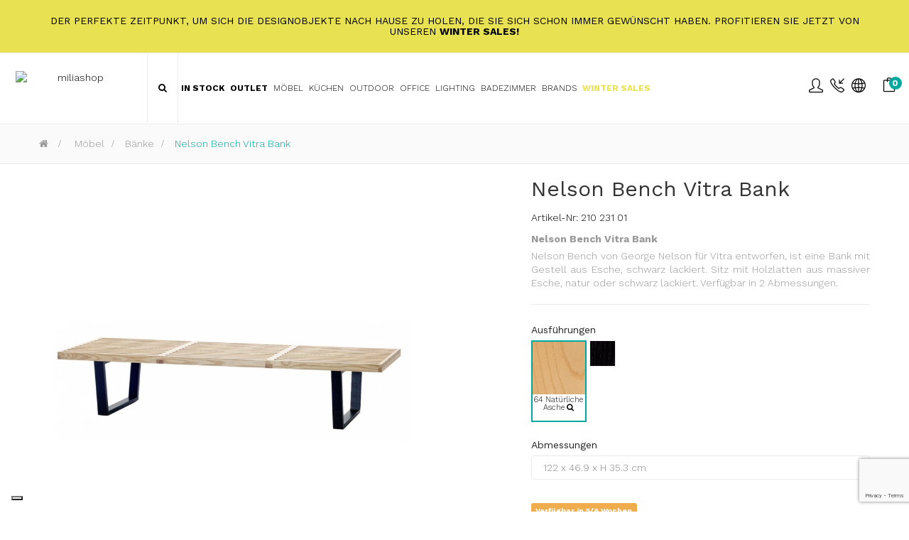

--- FILE ---
content_type: text/html; charset=utf-8
request_url: https://www.miliashop.com/de/banke/2803-nelson-bench-vitra-bank.html
body_size: 28666
content:
<!DOCTYPE HTML>
<!--[if lt IE 7]> <html class="no-js lt-ie9 lt-ie8 lt-ie7" lang="de-de"><![endif]-->
<!--[if IE 7]><html class="no-js lt-ie9 lt-ie8 ie7" lang="de-de"><![endif]-->
<!--[if IE 8]><html class="no-js lt-ie9 ie8" lang="de-de"><![endif]-->
<!--[if gt IE 8]> <html class="no-js ie9" lang="de-de"><![endif]-->
<html lang="de-de"  class="skin4" >
	    
	<head>
		<meta charset="utf-8" />
		<title>Nelson Bench Vitra Bank - Miliashop</title>

<script data-keepinline="true">
    var ajaxGetProductUrl = '//www.miliashop.com/de/module/cdc_googletagmanager/async';
    var ajaxShippingEvent = 1;
    var ajaxPaymentEvent = 1;

/* datalayer */
dataLayer = window.dataLayer || [];
    let cdcDatalayer = {"pageCategory":"product","event":"view_item","ecommerce":{"currency":"USD","items":[{"item_name":"Nelson Bench Vitra Bank","item_id":"2803","price":"676.9","price_tax_exc":"676.9","item_brand":"Vitra","item_category":"Mobel","item_category2":"Banke","quantity":1}]},"google_tag_params":{"ecomm_pagetype":"product","ecomm_prodid":"2803-15789276","ecomm_totalvalue":676.9,"ecomm_category":"Banke","ecomm_totalvalue_tax_exc":676.9}};
    dataLayer.push(cdcDatalayer);

/* call to GTM Tag */
(function(w,d,s,l,i){w[l]=w[l]||[];w[l].push({'gtm.start':
new Date().getTime(),event:'gtm.js'});var f=d.getElementsByTagName(s)[0],
j=d.createElement(s),dl=l!='dataLayer'?'&l='+l:'';j.async=true;j.src=
'https://www.googletagmanager.com/gtm.js?id='+i+dl;f.parentNode.insertBefore(j,f);
})(window,document,'script','dataLayer','GTM-K3HQD7Q');

/* async call to avoid cache system for dynamic data */
dataLayer.push({
  'event': 'datalayer_ready'
});
</script>
					<meta name="description" content="Nelson Bench Vitra Bank
Nelson Bench von George Nelson für Vitra entworfen, ist eine Bank mit Gestell aus Esche, schwarz lackiert. Sitz mit Holzlatten aus massiver Esche, natur oder schwarz lackiert. Verfügbar in 2 Abmessungen." />
						<meta name="generator" content="PrestaShop" />
		<meta name="robots" content="index,follow" />
		<meta name="viewport" content="width=device-width, minimum-scale=0.25, maximum-scale=1.6, initial-scale=1.0" />		<meta name="apple-mobile-web-app-capable" content="yes" />
    
    
    									<link rel="stylesheet" href="https://www.miliashop.com/themes/leo_cool_stuff/cache/v_664_54ab3434439cc59c80d7af0c1f53647d_all.css" type="text/css" media="all" />
							<link rel="stylesheet" href="https://www.miliashop.com/themes/leo_cool_stuff/cache/v_664_a1ba586d7b1dd252147501ef9b91fb4c_print.css" type="text/css" media="print" />
										<script type="text/javascript">
var AdvancedEmailGuardData = {"meta":{"isGDPREnabled":true,"isLegacyOPCEnabled":false,"isLegacyMAModuleEnabled":true,"validationError":null},"settings":{"recaptcha":{"type":"v3","key":"6Lc0PuMqAAAAAMASjif8l2EAOJz0WZxi463-ju_l","forms":{"contact_us":{"size":"normal","align":"offset","offset":3},"register":{"size":"normal","align":"center","offset":1},"login":{"size":"normal","align":"center","offset":1},"reset_password":{"size":"normal","align":"center","offset":1},"quick_order":{"size":"normal","align":"center","offset":1},"newsletter":{"size":"normal","align":"left","offset":1},"write_review":{"size":"normal","align":"left","offset":1},"notify_when_in_stock":{"size":"normal","align":"left","offset":1},"send_to_friend":{"size":"normal","align":"left","offset":1}},"language":"shop","theme":"light","position":"bottomright","hidden":false,"deferred":false}},"context":{"ps":{"v17":false,"v17pc":false,"v17ch":false,"v16":true,"v161":true,"v15":false},"languageCode":"de","pageName":"product"},"trans":{"genericError":"Es ist ein Fehler aufgetreten, bitte versuchen Sie es erneut."}};
var CUSTOMIZE_TEXTFIELD = 1;
var FancyboxI18nClose = 'Schlie&szlig;en';
var FancyboxI18nNext = 'N&auml;chster';
var FancyboxI18nPrev = 'Fr&uuml;her';
var PS_CATALOG_MODE = false;
var added_to_wishlist = 'Der Artikel wurde erfolgreich zu den Wunschliste hinzugefügt.';
var ajaxUrl = 'https://www.miliashop.com/de/module/mollie/ajax';
var ajax_allowed = true;
var ajaxsearch = false;
var allowBuyWhenOutOfStock = true;
var attribute_anchor_separator = '-';
var attributesCombinations = [{"id_attribute":"4747","attribute":"64_naturliche_asche","id_attribute_group":"126","group":"ausfuhrungen"},{"id_attribute":"4754","attribute":"122_x_469_x_h_353_cm","id_attribute_group":"125","group":"abmessungen_vitra"},{"id_attribute":"4748","attribute":"68_schwarze_asche","id_attribute_group":"126","group":"ausfuhrungen"},{"id_attribute":"4755","attribute":"1837_x_469_x_353_cm","id_attribute_group":"125","group":"abmessungen_vitra"}];
var availableLaterValue = 'Verfügbar in 5/6 Wochen';
var availableNowValue = 'sofortige Verfügbarkeit';
var baseDir = 'https://www.miliashop.com/';
var baseUri = 'https://www.miliashop.com/';
var blocksearch_type = 'top';
var blockwishlist_add = 'Das Produkt wurde Ihrem Wunschzettel erfolgreich hinzugefügt';
var blockwishlist_remove = 'Das Produkt wurde aus Ihrer Merkliste erfolgreich entfernt';
var blockwishlist_viewwishlist = 'Sehen Sie Ihre Wunschliste';
var combinations = {"15789278":{"attributes_values":{"126":"64 Nat\u00fcrliche Asche","125":"183.7 x 46.9 x 35.3 cm"},"attributes":[4747,4755],"price":386.8,"specific_price":{"id_specific_price":"107025765","id_specific_price_rule":"5137","id_cart":"0","id_product":"2803","id_product_attribute":"0","id_shop":"1","id_shop_group":"0","id_currency":"0","id_country":"0","id_group":"0","id_customer":"0","price":846.1250002901,"from_quantity":"1","reduction":"0.200000","reduction_tax":"0","reduction_type":"percentage","from":"0000-00-00 00:00:00","to":"0000-00-00 00:00:00","score":"48"},"ecotax":0,"weight":18,"quantity":0,"reference":"210 231 02","unit_impact":0,"minimal_quantity":"1","date_formatted":"","available_date":"","id_image":-1,"list":"'4747','4755'"},"15789276":{"attributes_values":{"126":"64 Nat\u00fcrliche Asche","125":"122 x 46.9 x H 35.3 cm"},"attributes":[4747,4754],"price":0,"specific_price":{"id_specific_price":"107025765","id_specific_price_rule":"5137","id_cart":"0","id_product":"2803","id_product_attribute":"0","id_shop":"1","id_shop_group":"0","id_currency":"0","id_country":"0","id_group":"0","id_customer":"0","price":"-1.000000","from_quantity":"1","reduction":"0.200000","reduction_tax":"0","reduction_type":"percentage","from":"0000-00-00 00:00:00","to":"0000-00-00 00:00:00","score":"48"},"ecotax":0,"weight":0,"quantity":0,"reference":"210 231 01","unit_impact":0,"minimal_quantity":"1","date_formatted":"","available_date":"","id_image":-1,"list":"'4747','4754'"},"15789279":{"attributes_values":{"126":"68 Schwarze Asche","125":"183.7 x 46.9 x 35.3 cm"},"attributes":[4748,4755],"price":386.8,"specific_price":{"id_specific_price":"107025765","id_specific_price_rule":"5137","id_cart":"0","id_product":"2803","id_product_attribute":"0","id_shop":"1","id_shop_group":"0","id_currency":"0","id_country":"0","id_group":"0","id_customer":"0","price":846.1250002901,"from_quantity":"1","reduction":"0.200000","reduction_tax":"0","reduction_type":"percentage","from":"0000-00-00 00:00:00","to":"0000-00-00 00:00:00","score":"48"},"ecotax":0,"weight":18,"quantity":0,"reference":"405 502 02","unit_impact":0,"minimal_quantity":"1","date_formatted":"","available_date":"","id_image":-1,"list":"'4748','4755'"},"15789277":{"attributes_values":{"126":"68 Schwarze Asche","125":"122 x 46.9 x H 35.3 cm"},"attributes":[4748,4754],"price":0,"specific_price":{"id_specific_price":"107025765","id_specific_price_rule":"5137","id_cart":"0","id_product":"2803","id_product_attribute":"0","id_shop":"1","id_shop_group":"0","id_currency":"0","id_country":"0","id_group":"0","id_customer":"0","price":846.1250002901,"from_quantity":"1","reduction":"0.200000","reduction_tax":"0","reduction_type":"percentage","from":"0000-00-00 00:00:00","to":"0000-00-00 00:00:00","score":"48"},"ecotax":0,"weight":0,"quantity":0,"reference":"405 502 00","unit_impact":0,"minimal_quantity":"1","date_formatted":"","available_date":"","id_image":-1,"list":"'4748','4754'"}};
var combinationsFromController = {"15789278":{"attributes_values":{"126":"64 Nat\u00fcrliche Asche","125":"183.7 x 46.9 x 35.3 cm"},"attributes":[4747,4755],"price":386.8,"specific_price":{"id_specific_price":"107025765","id_specific_price_rule":"5137","id_cart":"0","id_product":"2803","id_product_attribute":"0","id_shop":"1","id_shop_group":"0","id_currency":"0","id_country":"0","id_group":"0","id_customer":"0","price":846.1250002901,"from_quantity":"1","reduction":"0.200000","reduction_tax":"0","reduction_type":"percentage","from":"0000-00-00 00:00:00","to":"0000-00-00 00:00:00","score":"48"},"ecotax":0,"weight":18,"quantity":0,"reference":"210 231 02","unit_impact":0,"minimal_quantity":"1","date_formatted":"","available_date":"","id_image":-1,"list":"'4747','4755'"},"15789276":{"attributes_values":{"126":"64 Nat\u00fcrliche Asche","125":"122 x 46.9 x H 35.3 cm"},"attributes":[4747,4754],"price":0,"specific_price":{"id_specific_price":"107025765","id_specific_price_rule":"5137","id_cart":"0","id_product":"2803","id_product_attribute":"0","id_shop":"1","id_shop_group":"0","id_currency":"0","id_country":"0","id_group":"0","id_customer":"0","price":"-1.000000","from_quantity":"1","reduction":"0.200000","reduction_tax":"0","reduction_type":"percentage","from":"0000-00-00 00:00:00","to":"0000-00-00 00:00:00","score":"48"},"ecotax":0,"weight":0,"quantity":0,"reference":"210 231 01","unit_impact":0,"minimal_quantity":"1","date_formatted":"","available_date":"","id_image":-1,"list":"'4747','4754'"},"15789279":{"attributes_values":{"126":"68 Schwarze Asche","125":"183.7 x 46.9 x 35.3 cm"},"attributes":[4748,4755],"price":386.8,"specific_price":{"id_specific_price":"107025765","id_specific_price_rule":"5137","id_cart":"0","id_product":"2803","id_product_attribute":"0","id_shop":"1","id_shop_group":"0","id_currency":"0","id_country":"0","id_group":"0","id_customer":"0","price":846.1250002901,"from_quantity":"1","reduction":"0.200000","reduction_tax":"0","reduction_type":"percentage","from":"0000-00-00 00:00:00","to":"0000-00-00 00:00:00","score":"48"},"ecotax":0,"weight":18,"quantity":0,"reference":"405 502 02","unit_impact":0,"minimal_quantity":"1","date_formatted":"","available_date":"","id_image":-1,"list":"'4748','4755'"},"15789277":{"attributes_values":{"126":"68 Schwarze Asche","125":"122 x 46.9 x H 35.3 cm"},"attributes":[4748,4754],"price":0,"specific_price":{"id_specific_price":"107025765","id_specific_price_rule":"5137","id_cart":"0","id_product":"2803","id_product_attribute":"0","id_shop":"1","id_shop_group":"0","id_currency":"0","id_country":"0","id_group":"0","id_customer":"0","price":846.1250002901,"from_quantity":"1","reduction":"0.200000","reduction_tax":"0","reduction_type":"percentage","from":"0000-00-00 00:00:00","to":"0000-00-00 00:00:00","score":"48"},"ecotax":0,"weight":0,"quantity":0,"reference":"405 502 00","unit_impact":0,"minimal_quantity":"1","date_formatted":"","available_date":"","id_image":-1,"list":"'4748','4754'"}};
var contentOnly = false;
var currency = {"id":4,"name":"Dollaro","iso_code":"USD","iso_code_num":"840","sign":"$","blank":"0","conversion_rate":"1.179740","deleted":"0","format":"1","decimals":"1","active":"1","prefix":"$ ","suffix":"","id_shop_list":null,"force_id":false};
var currencyBlank = 0;
var currencyFormat = 1;
var currencyRate = 1.17974;
var currencySign = '$';
var currentDate = '2026-01-17 05:36:07';
var customerGroupWithoutTax = false;
var customizationFields = false;
var customizationId = null;
var customizationIdMessage = 'Benutzereinstellung Nr.';
var default_eco_tax = 0;
var delete_txt = 'Löschen';
var displayDiscountPrice = '0';
var displayList = false;
var displayPrice = 0;
var doesntExist = 'Diese Kombination ist nicht für dieses Produkt vorhanden. Bitte wählen Sie eine andere Kombination.';
var doesntExistNoMore = 'Dieses Produkt ist nicht mehr vorrätig';
var doesntExistNoMoreBut = 'mit diesen Attributen, sondern ist mit anderen.';
var ecotaxTax_rate = 0;
var fieldRequired = 'Bitte füllen Sie alle erforderlichen Felder aus, bevor das Speichern Ihrer Anpassung.';
var freeProductTranslation = 'Kostenfrei!';
var freeShippingTranslation = 'Versand kostenfrei';
var generated_date = 1768624567;
var groupReduction = 0;
var hasDeliveryAddress = false;
var highDPI = false;
var idDefaultImage = 222521;
var id_lang = 4;
var id_product = 2803;
var img_dir = 'https://www.miliashop.com/themes/leo_cool_stuff/img/';
var img_prod_dir = 'https://www.miliashop.com/img/p/';
var img_ps_dir = 'https://www.miliashop.com/img/';
var instantsearch = false;
var isGuest = 0;
var isLogged = 0;
var isMobile = false;
var isPS17 = false;
var isTestMode = false;
var isoCode = 'de-de';
var jqZoomEnabled = false;
var loggin_required = 'Sie müssen angemeldet sein, um Ihre Wunschlisten zu verwalten';
var maxQuantityToAllowDisplayOfLastQuantityMessage = 0;
var minimalQuantity = 1;
var mywishlist_url = 'https://www.miliashop.com/de/module/blockwishlist/mywishlist';
var noTaxForThisProduct = true;
var oosHookJsCodeFunctions = [];
var page_name = 'product';
var priceDisplayMethod = 0;
var priceDisplayPrecision = 2;
var productAvailableForOrder = true;
var productBasePriceTaxExcl = 846.125;
var productBasePriceTaxExcluded = 846.125;
var productBasePriceTaxIncl = 846.125;
var productHasAttributes = true;
var productPrice = 676.9;
var productPriceTaxExcluded = 846.125;
var productPriceTaxIncluded = 846.125;
var productPriceWithoutReduction = 846.125;
var productReference = 'NELSON BENCH';
var productShowPrice = true;
var productUnitPriceRatio = 0;
var product_fileButtonHtml = 'Datei wählen';
var product_fileDefaultHtml = 'Keine Datei ausgewählt';
var product_specific_price = {"id_specific_price":"107025765","id_specific_price_rule":"5137","id_cart":"0","id_product":"2803","id_product_attribute":"0","id_shop":"1","id_shop_group":"0","id_currency":"0","id_country":"0","id_group":"0","id_customer":"0","price":846.1250002901,"from_quantity":"1","reduction":"0.200000","reduction_tax":"0","reduction_type":"percentage","from":"0000-00-00 00:00:00","to":"0000-00-00 00:00:00","score":"48"};
var profileId = 'pfl_ECesVAZiHh';
var quantitiesDisplayAllowed = true;
var quantityAvailable = 0;
var quickView = false;
var reduction_percent = 20;
var reduction_price = 0;
var removingLinkText = 'Dieses Produkt aus meinem Warenkorb entfernen';
var roundMode = 2;
var sharing_img = 'https://www.miliashop.com/222521/nelson-bench-vitra-bank.jpg';
var sharing_name = 'Nelson Bench Vitra Bank';
var sharing_url = 'https://www.miliashop.com/de/banke/2803-nelson-bench-vitra-bank.html';
var specific_currency = false;
var specific_price = 846.1250002901;
var static_token = 'cbb817fac76dad2cd6ab33e70f984e99';
var stock_management = 1;
var taxRate = 0;
var toBeDetermined = 'noch festzulegen';
var token = 'cbb817fac76dad2cd6ab33e70f984e99';
var upToTxt = 'Bis zu';
var uploading_in_progress = 'Upload läuft, bitte geduldig.';
var usingSecureMode = true;
var vncfc_fc_url = 'https://www.miliashop.com/de/module/vatnumbercleaner/vncfc?';
var wishlistProductsIds = false;
</script>

						<script type="text/javascript" src="/js/jquery/jquery-1.11.0.min.js"></script>
						<script type="text/javascript" src="/js/jquery/jquery-migrate-1.2.1.min.js"></script>
						<script type="text/javascript" src="/js/jquery/plugins/jquery.easing.js"></script>
						<script type="text/javascript" src="/js/tools.js"></script>
						<script type="text/javascript" src="/themes/leo_cool_stuff/js/global.js"></script>
						<script type="text/javascript" src="/themes/leo_cool_stuff/js/autoload/10-bootstrap.min.js"></script>
						<script type="text/javascript" src="/themes/leo_cool_stuff/js/autoload/15-jquery.total-storage.min.js"></script>
						<script type="text/javascript" src="/themes/leo_cool_stuff/js/autoload/15-jquery.uniform-modified.js"></script>
						<script type="text/javascript" src="/modules/nexixpay/views/js/front_xpay.js"></script>
						<script type="text/javascript" src="/modules/nexixpay/views/js/pagodil-sticker.min.js"></script>
						<script type="text/javascript" src="https://js.mollie.com/v1/mollie.js"></script>
						<script type="text/javascript" src="/modules/mollie/views/js/front/mollie_iframe_16.js"></script>
						<script type="text/javascript" src="/modules/mollie/views/js/front/mollie_payment_method_click_lock_16.js"></script>
						<script type="text/javascript" src="/modules/mollie/views/js/front/mollie_error_handle.js"></script>
						<script type="text/javascript" src="/modules/mollie/views/js/apple_payment.js"></script>
						<script type="text/javascript" src="/modules/mollie/views/js/front/payment_fee.js"></script>
						<script type="text/javascript" src="/js/jquery/plugins/fancybox/jquery.fancybox.js"></script>
						<script type="text/javascript" src="/js/jquery/plugins/jquery.idTabs.js"></script>
						<script type="text/javascript" src="/js/jquery/plugins/jquery.scrollTo.js"></script>
						<script type="text/javascript" src="/js/jquery/plugins/jquery.serialScroll.js"></script>
						<script type="text/javascript" src="/js/jquery/plugins/bxslider/jquery.bxslider.js"></script>
						<script type="text/javascript" src="/themes/leo_cool_stuff/js/product.js"></script>
						<script type="text/javascript" src="/modules/vatnumbercleaner/views/js/verif_fo.js"></script>
						<script type="text/javascript" src="/modules/socialsharing/js/socialsharing.js"></script>
						<script type="text/javascript" src="/themes/leo_cool_stuff/js/modules/blockcart/ajax-cart.js"></script>
						<script type="text/javascript" src="/themes/leo_cool_stuff/js/tools/treeManagement.js"></script>
						<script type="text/javascript" src="/themes/leo_cool_stuff/js/modules/blockwishlist/js/ajax-wishlist.js"></script>
						<script type="text/javascript" src="/modules/appagebuilder/views/js/waypoints.min.js"></script>
						<script type="text/javascript" src="/modules/appagebuilder/views/js/instafeed.min.js"></script>
						<script type="text/javascript" src="/modules/appagebuilder/views/js/jquery.stellar.js"></script>
						<script type="text/javascript" src="/modules/appagebuilder/views/js/owl.carousel.js"></script>
						<script type="text/javascript" src="/modules/appagebuilder/views/js/jquery.fullPage.js"></script>
						<script type="text/javascript" src="/modules/appagebuilder/views/js/script.js"></script>
						<script type="text/javascript" src="/modules/leoslideshow/views/js/iView/raphael-min.js"></script>
						<script type="text/javascript" src="/modules/leoslideshow/views/js/iView/iview.js"></script>
						<script type="text/javascript" src="/modules/cdc_googletagmanager/views/js/ajaxdatalayer.js"></script>
						<script type="text/javascript" src="/modules/quantitydiscountpro/views/js/qdp.js"></script>
						<script type="text/javascript" src="/modules/advancedemailguard/views/js/front.js"></script>
						<meta property="og:type" content="product" />
<meta property="og:url" content="https://www.miliashop.com/de/banke/2803-nelson-bench-vitra-bank.html" />
<meta property="og:title" content="Nelson Bench Vitra Bank - Miliashop" />
<meta property="og:site_name" content="Miliashop" />
<meta property="og:description" content="Nelson Bench Vitra Bank
Nelson Bench von George Nelson für Vitra entworfen, ist eine Bank mit Gestell aus Esche, schwarz lackiert. Sitz mit Holzlatten aus massiver Esche, natur oder schwarz lackiert. Verfügbar in 2 Abmessungen." />
<meta property="og:image" content="https://www.miliashop.com/222521-large_default/nelson-bench-vitra-bank.jpg" />
<!-- 999 -->






<script defer type="text/javascript">/*
 *
 *  2007-2022 PayPal
 *
 *  NOTICE OF LICENSE
 *
 *  This source file is subject to the Academic Free License (AFL 3.0)
 *  that is bundled with this package in the file LICENSE.txt.
 *  It is also available through the world-wide-web at this URL:
 *  http://opensource.org/licenses/afl-3.0.php
 *  If you did not receive a copy of the license and are unable to
 *  obtain it through the world-wide-web, please send an email
 *  to license@prestashop.com so we can send you a copy immediately.
 *
 *  DISCLAIMER
 *
 *  Do not edit or add to this file if you wish to upgrade PrestaShop to newer
 *  versions in the future. If you wish to customize PrestaShop for your
 *  needs please refer to http://www.prestashop.com for more information.
 *
 *  @author 2007-2022 PayPal
 *  @author 202 ecommerce <tech@202-ecommerce.com>
 *  @copyright PayPal
 *  @license http://opensource.org/licenses/osl-3.0.php Open Software License (OSL 3.0)
 *
 */


    

function updateFormDatas()
{
	var nb = $('#quantity_wanted').val();
	var id = $('#idCombination').val();

	$('.paypal_payment_form input[name=quantity]').val(nb);
	$('.paypal_payment_form input[name=id_p_attr]').val(id);
}
	
$(document).ready( function() {
    
		var baseDirPP = baseDir.replace('http:', 'https:');
		
	if($('#in_context_checkout_enabled').val() != 1)
	{
        $(document).on('click','#payment_paypal_express_checkout', function() {
			$('#paypal_payment_form_cart').submit();
			return false;
		});
	}


	var jquery_version = $.fn.jquery.split('.');
	if(jquery_version[0]>=1 && jquery_version[1] >= 7)
	{
		$('body').on('submit',".paypal_payment_form", function () {
			updateFormDatas();
		});
	}
	else {
		$('.paypal_payment_form').live('submit', function () {
			updateFormDatas();
		});
	}

	function displayExpressCheckoutShortcut() {
		var id_product = $('input[name="id_product"]').val();
		var id_product_attribute = $('input[name="id_product_attribute"]').val();
		$.ajax({
			type: "GET",
			url: baseDirPP+'/modules/paypal/express_checkout/ajax.php',
			data: { get_qty: "1", id_product: id_product, id_product_attribute: id_product_attribute },
			cache: false,
			success: function(result) {
				if (result == '1') {
					$('#container_express_checkout').slideDown();
				} else {
					$('#container_express_checkout').slideUp();
				}
				return true;
			}
		});
	}

	$('select[name^="group_"]').change(function () {
		setTimeout(function(){displayExpressCheckoutShortcut()}, 500);
	});

	$('.color_pick').click(function () {
		setTimeout(function(){displayExpressCheckoutShortcut()}, 500);
	});

    if($('body#product').length > 0) {
        setTimeout(function(){displayExpressCheckoutShortcut()}, 500);
    }
	
	
			

	var modulePath = 'modules/paypal';
	var subFolder = '/integral_evolution';

	var fullPath = baseDirPP + modulePath + subFolder;
	var confirmTimer = false;
		
	if ($('form[target="hss_iframe"]').length == 0) {
		if ($('select[name^="group_"]').length > 0)
			displayExpressCheckoutShortcut();
		return false;
	} else {
		checkOrder();
	}

	function checkOrder() {
		if(confirmTimer == false)
			confirmTimer = setInterval(getOrdersCount, 1000);
	}

	});


</script>  <!-- START OF DOOFINDER SCRIPT -->
  <script type="text/javascript">
var doofinder_script ='//cdn.doofinder.com/media/js/doofinder-fullscreen.6.latest.min.js';
(function(d,t){var f=d.createElement(t),s=d.getElementsByTagName(t)[0];f.async=1;
f.src=('https:'==location.protocol?'https:':'http:')+doofinder_script;
f.setAttribute('charset','utf-8');
s.parentNode.insertBefore(f,s)}(document,'script'));

var dfFullscreenLayers = [{
  "hashid": "93ca0d7765a47db7842d606db7010715",
  "zone": "eu1",
  "display": {
    "lang": "de"
  },
  "toggleInput": "#search_query_top"
}];
</script>
  <!-- END OF DOOFINDER SCRIPT -->

  <!-- START OF DOOFINDER CSS -->
  <style type="text/css">
#doofinder-results #doofinderLogo{

    display: none !important;

}
</style>
  <!-- END OF DOOFINDER CSS -->
  <!-- TO REGISTER CLICKS -->
<script>
  var dfProductLinks = [];
  var dfLinks = Object.keys(dfProductLinks);
  var doofinderAppendAfterBanner = "none";
</script>  
  <!-- END OF TO REGISTER CLICKS -->
<!-- Facebook Product Ad Module by BusinessTech - Start Facebook Pixel Code -->
	
	<script>
		!function(f,b,e,v,n,t,s){if(f.fbq)return;n=f.fbq=function(){n.callMethod?
			n.callMethod.apply(n,arguments):n.queue.push(arguments)};if(!f._fbq)f._fbq=n;
			n.push=n;n.loaded=!0;n.version='2.0';n.queue=[];t=b.createElement(e);t.async=!0;
			t.src=v;s=b.getElementsByTagName(e)[0];s.parentNode.insertBefore(t,s)
		}(window, document,'script','https://connect.facebook.net/en_US/fbevents.js');

					fbq('consent', 'grant');
		
		fbq('init', '721553085346427');
		fbq('track', 'PageView');

		

				
		fbq('track', 'ViewContent', {
			
							content_type : 'product',
							content_ids : ['DE2803'],
							value : 676.9,
							currency : 'USD',
							content_name : 'Nelson Bench Vitra Bank',
							content_category : 'Bänke'						
		});
		
				
	</script>
	<noscript><img height="1" width="1" style="display:none" src="https://www.facebook.com/tr?id=721553085346427&ev=PageView&noscript=1"/></noscript>
	

	<!-- manage the click event on the wishlist and the add to cart -->
		<script type="text/javascript" src="/modules/facebookproductad/views/js/pixel.js"></script>
	<script type="text/javascript">

		var oPixelFacebook = new oPixelFacebook();

		oPixelFacebook.addToCart({"content_name":"Nelson Bench Vitra Bank","content_category":"B\u00e4nke","content_ids":"['DE2803']","content_type":"product","value":798.566006,"currency":"USD"}, 'p[id="add_to_cart"]');oPixelFacebook.addToWishList({"content_name":"'Nelson Bench Vitra Bank'","content_category":"'B\u00e4nke'","content_ids":"['DE2803']","content_type":"'product'","value":798.566006,"currency":"'USD'"}, 'a[id="wishlist_button_nopop"]');

	</script>
	<!-- Facebook Product Ad Module by BusinessTech - End Facebook Pixel Code -->



<script type="text/javascript" data-keepinline="true">
    var trustpilot_script_url = 'https://invitejs.trustpilot.com/tp.min.js';
    var trustpilot_key = 'P69kBIROmWdePSKF';
    var trustpilot_widget_script_url = '//widget.trustpilot.com/bootstrap/v5/tp.widget.bootstrap.min.js';
    var trustpilot_integration_app_url = 'https://ecommscript-integrationapp.trustpilot.com';
    var trustpilot_preview_css_url = '//ecommplugins-scripts.trustpilot.com/v2.1/css/preview.min.css';
    var trustpilot_preview_script_url = '//ecommplugins-scripts.trustpilot.com/v2.1/js/preview.min.js';
    var trustpilot_ajax_url = 'https://www.miliashop.com/de/module/trustpilot/trustpilotajax';
    var user_id = '0';
    var trustpilot_trustbox_settings = {"trustboxes":[{"enabled":"enabled","snippet":"[base64]","customizations":"[base64]","defaults":"[base64]","page":"product","position":"after","corner":"top: #{Y}px; left: #{X}px;","paddingx":"0","paddingy":"0","zindex":"1000","clear":"both","xpaths":"WyJpZChcImltYWdlLWZvcm1fNTU5ODg3MzU4NDg2NDQyNlwiKSIsIi8vRElWW0BjbGFzcz1cImJsb2NrICBBcEltYWdlXCJdIiwiL0hUTUxbMV0vQk9EWVsxXS9TRUNUSU9OWzFdL0ZPT1RFUlsxXS9ESVZbMV0vRElWWzFdL0RJVls1XS9ESVZbMV0iXQ==","sku":"TRUSTPILOT_SKU_VALUE_2803,NELSON BENCH,TRUSTPILOT_SKU_VALUE_15789276,210 231 01,TRUSTPILOT_SKU_VALUE_15789277,405 502 00,TRUSTPILOT_SKU_VALUE_15789278,210 231 02,TRUSTPILOT_SKU_VALUE_15789279,405 502 02","name":"Nelson Bench Vitra Bank","widgetName":"Mini","repeatable":false,"uuid":"c279787b-c17c-5722-6404-9991380582e9","error":null,"repeatXpath":{"xpathById":{"prefix":"","suffix":""},"xpathFromRoot":{"prefix":"","suffix":""}},"width":"60%","height":"150px","locale":"en-US","theme":"dark"},{"enabled":"enabled","snippet":"[base64]","customizations":"[base64]","defaults":"[base64]","page":"product","position":"after","corner":"top: #{Y}px; left: #{X}px;","paddingx":"0","paddingy":"0","zindex":"1000","clear":"both","xpaths":"[base64]","sku":"TRUSTPILOT_SKU_VALUE_2803,NELSON BENCH,TRUSTPILOT_SKU_VALUE_15789276,210 231 01,TRUSTPILOT_SKU_VALUE_15789277,405 502 00,TRUSTPILOT_SKU_VALUE_15789278,210 231 02,TRUSTPILOT_SKU_VALUE_15789279,405 502 02","name":"Nelson Bench Vitra Bank","widgetName":"Micro Combo","repeatable":false,"uuid":"e04d265f-324b-948e-633a-39609f372988","error":null,"repeatXpath":{"xpathById":{"prefix":"","suffix":""},"xpathFromRoot":{"prefix":"","suffix":""}},"width":"100%","height":"20px","locale":"en-US"}],"activeTrustbox":0,"pageUrls":{"landing":"https:\/\/www.miliashop.com\/it\/","category":"https:\/\/www.miliashop.com\/it\/51-arredamento","product":"https:\/\/www.miliashop.com\/it\/poltrone\/57-lc3-poltrona-cassina.html"}};
</script>
<script type="text/javascript" src="/modules/trustpilot/views/js/tp_register.min.js"></script>
<script type="text/javascript" src="/modules/trustpilot/views/js/tp_trustbox.min.js"></script>
<script type="text/javascript" src="/modules/trustpilot/views/js/tp_preview.min.js"></script>
<style>
    .miliashop-prive{
		  display: none !important;
	  }
</style><script type="text/javascript">
var _iub = _iub || [];
_iub.csConfiguration = {"askConsentAtCookiePolicyUpdate":true,"countryDetection":true,"enableFadp":true,"enableLgpd":true,"enableUspr":true,"floatingPreferencesButtonDisplay":"bottom-left","lgpdAppliesGlobally":false,"perPurposeConsent":true,"siteId":3275860,"whitelabel":false,"cookiePolicyId":39799917,"lang":"de", "banner":{ "acceptButtonCaptionColor":"#FFFFFF","acceptButtonColor":"#0073CE","acceptButtonDisplay":true,"backgroundColor":"#FFFFFF","backgroundOverlay":true,"closeButtonDisplay":false,"customizeButtonCaptionColor":"#4D4D4D","customizeButtonColor":"#DADADA","customizeButtonDisplay":true,"explicitWithdrawal":true,"listPurposes":true,"position":"bottom","rejectButtonCaptionColor":"#FFFFFF","rejectButtonColor":"#0073CE","rejectButtonDisplay":true,"textColor":"#000000" }};
</script>
<script type="text/javascript" src="https://cs.iubenda.com/autoblocking/3275860.js"></script>
<script type="text/javascript" src="//cdn.iubenda.com/cs/gpp/stub.js"></script>
<script type="text/javascript" src="//cdn.iubenda.com/cs/iubenda_cs.js" charset="UTF-8" async></script>
            
		        
		                
				                
				<link rel="stylesheet" href="https://fonts.googleapis.com/css?family=Open+Sans:300,800,600&amp;subset=latin,latin-ext" type="text/css" media="all" />
		<link href='https://fonts.googleapis.com/css?family=Work+Sans:300,400,700' rel='stylesheet' type='text/css'>
		<!--[if IE 8]>
		<script src="https://oss.maxcdn.com/libs/html5shiv/3.7.0/html5shiv.js"></script>
		<script src="https://oss.maxcdn.com/libs/respond.js/1.3.0/respond.min.js"></script>
		<![endif]-->
        
        <link rel="stylesheet" href="https://www.miliashop.com/themes/leo_cool_stuff/css/simple-line/simple-line-icons.css">
        <link rel="stylesheet" href="https://www.miliashop.com/themes/leo_cool_stuff/css/custom.css">
		<script src="https://www.google.com/recaptcha/api.js?render=6Lc0PuMqAAAAAMASjif8l2EAOJz0WZxi463-ju_l"></script>
      <!--  <script src='https://www.google.com/recaptcha/api.js'></script> -->
		
        
        <!-- START OF DOOFINDER CSS -->
  <style type="text/css">


.doofinderLogo{

    display: none !important;

}

.df-fullscreen .df-term[data-selected]{
	background-color:#02a89e !important;
	border:#02a89e !important;
}

.df-fullscreen .df-icon--close:active svg, .df-fullscreen .df-icon--close:focus svg, .df-fullscreen .df-icon--close:hover svg{
	color:#02a89e !important;
	fill:#02a89e !important;
}
	  
	  

	  
	
	  
	  
	  
	  
</style>
  <!-- END OF DOOFINDER CSS -->
  
	</head>
	<body id="product" class="product product-2803 product-nelson-bench-vitra-bank category-115 category-banke hide-left-column hide-right-column lang_de  fullwidth keep-header header-default">

<!-- Google Tag Manager (noscript) -->
<noscript><iframe src="https://www.googletagmanager.com/ns.html?id=GTM-K3HQD7Q"
height="0" width="0" style="display:none;visibility:hidden"></iframe></noscript>
<!-- End Google Tag Manager (noscript) -->

    



      <!--  ClickCease.com tracking-->
      <script type='text/javascript'>var script = document.createElement('script');
      script.async = true; script.type = 'text/javascript';
      var target = 'https://www.clickcease.com/monitor/stat.js';
      script.src = target;var elem = document.head;elem.appendChild(script);
      </script>
      <noscript>
      <a href='https://www.clickcease.com' rel='nofollow'><img src='https://monitor.clickcease.com' alt='ClickCease'/></a>
      </noscript>
      <!--  ClickCease.com tracking-->



							<section id="page" data-column="col-xs-6 col-sm-4 col-md-3" data-type="grid">
			<!-- Header -->
			<header id="header" class="header-center">
				<section class="header-container">
																									<div id="topbar">
													<div class="container">
																<!-- @file modules\appagebuilder\views\templates\hook\ApRow -->
    <div        class="row ApRow "
	                        style=""        >
        
                            <!-- @file modules\appagebuilder\views\templates\hook\ApColumn -->
<div    class="col-lg-12 col-md-12 col-sm-12 col-xs-12 col-sp-12 ApColumn "
		    >
                <!-- @file modules\appagebuilder\views\templates\hook\ApGeneral -->
<div 
    class="ApHtml block">
	
    	<div class="block_content">
					<h5 style="color:black;">Der perfekte Zeitpunkt, um sich die Designobjekte nach Hause zu holen, die Sie sich schon immer gewünscht haben. Profitieren Sie jetzt von unseren <a href="/21838-winter-sales" style="color:black"> <strong>WINTER SALES!</strong> </a></h5>
			</div>
	
</div>
    </div>
            </div>

													</div>
											</div>
										<div id="header-main" class="header-left">
													<!-- @file modules\appagebuilder\views\templates\hook\ApRow -->
    <div        class="row ApRow "
	                        style=""        >
        
                            <!-- @file modules\appagebuilder\views\templates\hook\ApColumn -->
<div    class="header-logo col-lg-2 col-md-2 col-sm-4 col-xs-4 col-sp-4 ApColumn "
		    >
                 
<!-- @file modules\appagebuilder\views\templates\hook\ApImage -->
<div id="image-form_6283843202070132" class="block text-center ApImage">
	
                    <a href="/" >
                <img src="/themes/leo_cool_stuff/img/modules/appagebuilder/images/logo-new-milia.png" class="img-responsive "
                                    title=""
            alt="miliashop"
	    style=" width:90%; 
			height:auto" />

                </a>
            	
        </div>

    </div><!-- @file modules\appagebuilder\views\templates\hook\ApColumn -->
<div id="menucentrale"    class="col-lg-8 col-md-8 col-sm-2 col-xs-2 col-sp-2-4 ApColumn "
		    >
                <!-- @file modules\appagebuilder\views\templates\hook\ApModule -->

<!-- Block search module TOP -->
<div id="search_block_top">
	<form id="searchbox" method="get" action="//www.miliashop.com/de/suche" >
		<input type="hidden" name="controller" value="search" />
		<input type="hidden" name="orderby" value="position" />
		<input type="hidden" name="orderway" value="desc" />
		<input class="search_query form-control" type="text" id="search_query_top" name="search_query" placeholder="Suche" value="" />
		<button type="submit" name="submit_search" class="btn btn-outline-inverse fa fa-search">&nbsp;</button> 
	</form>
</div>
<!-- /Block search module TOP -->
<!-- @file modules\appagebuilder\views\templates\hook\ApGeneral -->
<div 
    class="ApRawHtml block btn_search">
	
                <p><a id="click_show_search" class=" fa fa-search"></a></p>
    	
</div><!-- @file modules\appagebuilder\views\templates\hook\ApModule -->

<div id="leo-megamenu" class="clearfix">
<nav id="cavas_menu"  class="sf-contener leo-megamenu">
    <div class="" role="navigation">
    <!-- Brand and toggle get grouped for better mobile display -->
        <div class="navbar-header">
            <button type="button" class="navbar-toggle btn-outline-inverse" data-toggle="collapse" data-target=".navbar-ex1-collapse">
                <span class="sr-only">Toggle-Navigation</span>
                <span class="fa fa-bars"></span>
            </button>
        </div>
        <!-- Collect the nav links, forms, and other content for toggling -->
        <div id="leo-top-menu" class="collapse navbar-collapse navbar-ex1-collapse">
            <ul class="nav navbar-nav megamenu"><li class="home" >
						<a href="https://www.miliashop.com/de/" target="_self" class="has-category class-545"><span class="hasicon menu-icon-class"><span class="fa fa-home"></span></span></a></li><li class="miliashop-prive" >
						<a href="https://www.miliashop.com/de/21949-miliashop-prive" target="_self" class="has-category class-545"><span class="hasicon menu-icon-class"><span class="icon-badge"></span><span class="menu-title">Privè</span></span></a></li><li class="stock-menu parent dropdown  " >
                    <a href="https://www.miliashop.com/de/166-in-stock" class="dropdown-toggle has-category" data-toggle="dropdown" target="_self"><span class="menu-title">In Stock</span><b class="caret"></b></a><div class="dropdown-sub dropdown-menu"  style="width:850px" ><div class="dropdown-menu-inner"><div class="row"><div class="mega-col col-sm-12" > <div class="mega-col-inner colonne4"><div class="leo-widget">
<div class="widget-subcategories">
		<div class="widget-inner">
		<div class="menu-title">
			<a href="https://www.miliashop.com/de/166-in-stock" title="In Stock" class="img">
				In Stock 
			</a>
		</div>
		<ul>
							<li class="clearfix">
					<a href="https://www.miliashop.com/de/168-leuchten" title="Leuchten" class="img">
						Leuchten 
					</a>
				</li>
							<li class="clearfix">
					<a href="https://www.miliashop.com/de/169-sofas" title="Sofas" class="img">
						Sofas 
					</a>
				</li>
							<li class="clearfix">
					<a href="https://www.miliashop.com/de/170-sessel" title="Sessel" class="img">
						Sessel 
					</a>
				</li>
							<li class="clearfix">
					<a href="https://www.miliashop.com/de/326-stuehle" title="St&uuml;hle" class="img">
						St&uuml;hle 
					</a>
				</li>
							<li class="clearfix">
					<a href="https://www.miliashop.com/de/208-hocker-bodenkissen" title="Hocker &amp; Bodenkissen" class="img">
						Hocker &amp; Bodenkissen 
					</a>
				</li>
							<li class="clearfix">
					<a href="https://www.miliashop.com/de/21187-baenke" title="B&auml;nke" class="img">
						B&auml;nke 
					</a>
				</li>
							<li class="clearfix">
					<a href="https://www.miliashop.com/de/201-betten" title="Betten" class="img">
						Betten 
					</a>
				</li>
							<li class="clearfix">
					<a href="https://www.miliashop.com/de/328-kommode" title="Kommode" class="img">
						Kommode 
					</a>
				</li>
							<li class="clearfix">
					<a href="https://www.miliashop.com/de/327-nachttische" title="Nachttische" class="img">
						Nachttische 
					</a>
				</li>
							<li class="clearfix">
					<a href="https://www.miliashop.com/de/329-toilettentische-konsole" title="Toilettentische &amp; Konsole" class="img">
						Toilettentische &amp; Konsole 
					</a>
				</li>
							<li class="clearfix">
					<a href="https://www.miliashop.com/de/171-tische" title="Tische" class="img">
						Tische 
					</a>
				</li>
							<li class="clearfix">
					<a href="https://www.miliashop.com/de/325-kleine-tische" title="Kleine Tische" class="img">
						Kleine Tische 
					</a>
				</li>
							<li class="clearfix">
					<a href="https://www.miliashop.com/de/203-schreibtische" title="Schreibtische" class="img">
						Schreibtische 
					</a>
				</li>
							<li class="clearfix">
					<a href="https://www.miliashop.com/de/202-buecherschraenke" title="B&uuml;cherschr&auml;nke" class="img">
						B&uuml;cherschr&auml;nke 
					</a>
				</li>
							<li class="clearfix">
					<a href="https://www.miliashop.com/de/330-kleiderschraenke" title="Kleiderschr&auml;nke" class="img">
						Kleiderschr&auml;nke 
					</a>
				</li>
							<li class="clearfix">
					<a href="https://www.miliashop.com/de/377-wohnbereich-kompositionen" title="Wohnbereich Kompositionen" class="img">
						Wohnbereich Kompositionen 
					</a>
				</li>
							<li class="clearfix">
					<a href="https://www.miliashop.com/de/21172-schlafzimmersysteme" title="Schlafzimmersysteme" class="img">
						Schlafzimmersysteme 
					</a>
				</li>
							<li class="clearfix">
					<a href="https://www.miliashop.com/de/300-aufbewahrungsmoebel" title="Aufbewahrungsm&ouml;bel" class="img">
						Aufbewahrungsm&ouml;bel 
					</a>
				</li>
							<li class="clearfix">
					<a href="https://www.miliashop.com/de/209-spiegel" title="Spiegel" class="img">
						Spiegel 
					</a>
				</li>
							<li class="clearfix">
					<a href="https://www.miliashop.com/de/211-teppiche" title="Teppiche" class="img">
						Teppiche 
					</a>
				</li>
							<li class="clearfix">
					<a href="https://www.miliashop.com/de/210-bloemenvaas" title="Bloemenvaas" class="img">
						Bloemenvaas 
					</a>
				</li>
							<li class="clearfix">
					<a href="https://www.miliashop.com/de/172-zubehor" title="Zubeh&ouml;r" class="img">
						Zubeh&ouml;r 
					</a>
				</li>
							<li class="clearfix">
					<a href="https://www.miliashop.com/de/376-schwungradobelen" title="Schwungradobelen" class="img">
						Schwungradobelen 
					</a>
				</li>
							<li class="clearfix">
					<a href="https://www.miliashop.com/de/289-kuechen" title="K&uuml;chen" class="img">
						K&uuml;chen 
					</a>
				</li>
							<li class="clearfix">
					<a href="https://www.miliashop.com/de/297-badezimmer" title="Badezimmer" class="img">
						Badezimmer 
					</a>
				</li>
							<li class="clearfix">
					<a href="https://www.miliashop.com/de/22718-matratzen" title="Matratzen" class="img">
						Matratzen 
					</a>
				</li>
							<li class="clearfix">
					<a href="https://www.miliashop.com/de/22719-kissen" title="Kissen" class="img">
						Kissen 
					</a>
				</li>
							<li class="clearfix">
					<a href="https://www.miliashop.com/de/22728-kids" title="Kids" class="img">
						Kids 
					</a>
				</li>
							<li class="clearfix">
					<a href="https://www.miliashop.com/de/200-outdoor" title="Outdoor" class="img">
						Outdoor 
					</a>
				</li>
			
		</ul>
	</div>
</div>
 </div></div></div></div></div></div></li><li class="stock-menu" >
						<a href="https://www.miliashop.com/de/23652-outlet" target="_self" class="has-category class-545"><span class="menu-title">Outlet</span></a></li><li class=" parent dropdown aligned-fullwidth " >
                    <a href="https://www.miliashop.com/de/51-mobel" class="dropdown-toggle has-category" data-toggle="dropdown" target="_self"><span class="menu-title">Möbel</span><b class="caret"></b></a><div class="dropdown-sub dropdown-menu"  style="width:850px" ><div class="dropdown-menu-inner"><div class="row"><div class="mega-col col-sm-12" > <div class="mega-col-inner colonne4"><div class="leo-widget">
<div class="widget-subcategories">
		<div class="widget-inner">
		<div class="menu-title">
			<a href="https://www.miliashop.com/de/51-mobel" title="M&ouml;bel" class="img">
				M&ouml;bel 
			</a>
		</div>
		<ul>
							<li class="clearfix">
					<a href="https://www.miliashop.com/de/98-tische" title="Tische" class="img">
						Tische 
					</a>
				</li>
							<li class="clearfix">
					<a href="https://www.miliashop.com/de/365-spieltische" title="Spieltische" class="img">
						Spieltische 
					</a>
				</li>
							<li class="clearfix">
					<a href="https://www.miliashop.com/de/36-couchtische" title="Couchtische" class="img">
						Couchtische 
					</a>
				</li>
							<li class="clearfix">
					<a href="https://www.miliashop.com/de/43-sofa" title="Sofas" class="img">
						Sofas 
					</a>
				</li>
							<li class="clearfix">
					<a href="https://www.miliashop.com/de/123-bettsofas" title="Bettsofas" class="img">
						Bettsofas 
					</a>
				</li>
							<li class="clearfix">
					<a href="https://www.miliashop.com/de/35-stuhle" title="St&uuml;hle" class="img">
						St&uuml;hle 
					</a>
				</li>
							<li class="clearfix">
					<a href="https://www.miliashop.com/de/74-sessel" title="Sessel" class="img">
						Sessel 
					</a>
				</li>
							<li class="clearfix">
					<a href="https://www.miliashop.com/de/333-loungesessel" title="Loungesessel" class="img">
						Loungesessel 
					</a>
				</li>
							<li class="clearfix">
					<a href="https://www.miliashop.com/de/331-chaise-longue" title="Chaise Longue" class="img">
						Chaise Longue 
					</a>
				</li>
							<li class="clearfix">
					<a href="https://www.miliashop.com/de/332-dormeuse" title="Dormeuse" class="img">
						Dormeuse 
					</a>
				</li>
							<li class="clearfix">
					<a href="https://www.miliashop.com/de/115-banke" title="B&auml;nke" class="img">
						B&auml;nke 
					</a>
				</li>
							<li class="clearfix">
					<a href="https://www.miliashop.com/de/99-barhocker" title="Barhocker" class="img">
						Barhocker 
					</a>
				</li>
							<li class="clearfix">
					<a href="https://www.miliashop.com/de/106-bodenkissen" title="Bodenkissen" class="img">
						Bodenkissen 
					</a>
				</li>
							<li class="clearfix">
					<a href="https://www.miliashop.com/de/368-fussbaenke" title="Fu&szlig;b&auml;nke" class="img">
						Fu&szlig;b&auml;nke 
					</a>
				</li>
							<li class="clearfix">
					<a href="https://www.miliashop.com/de/70-sideboards-anrichten" title="Sideboards &amp; Anrichten" class="img">
						Sideboards &amp; Anrichten 
					</a>
				</li>
							<li class="clearfix">
					<a href="https://www.miliashop.com/de/77-kisten-kommoden" title="Kisten &amp; Kommoden" class="img">
						Kisten &amp; Kommoden 
					</a>
				</li>
							<li class="clearfix">
					<a href="https://www.miliashop.com/de/263-konsole" title="Konsole" class="img">
						Konsole 
					</a>
				</li>
							<li class="clearfix">
					<a href="https://www.miliashop.com/de/369-barschraenke" title="Barschr&auml;nke" class="img">
						Barschr&auml;nke 
					</a>
				</li>
							<li class="clearfix">
					<a href="https://www.miliashop.com/de/344-servierwagen-fuer-gerichte" title="Servierwagen f&uuml;r Gerichte" class="img">
						Servierwagen f&uuml;r Gerichte 
					</a>
				</li>
							<li class="clearfix">
					<a href="https://www.miliashop.com/de/361-tv-moebel" title="TV-M&ouml;bel" class="img">
						TV-M&ouml;bel 
					</a>
				</li>
							<li class="clearfix">
					<a href="https://www.miliashop.com/de/262-schreibtischen" title="Schreibtischen" class="img">
						Schreibtischen 
					</a>
				</li>
							<li class="clearfix">
					<a href="https://www.miliashop.com/de/71-regale-bucherregale" title="Regale &amp; B&uuml;cherregale" class="img">
						Regale &amp; B&uuml;cherregale 
					</a>
				</li>
							<li class="clearfix">
					<a href="https://www.miliashop.com/de/360-schuhschraenke" title="Schuhschr&auml;nke" class="img">
						Schuhschr&auml;nke 
					</a>
				</li>
							<li class="clearfix">
					<a href="https://www.miliashop.com/de/75-nachttische-co" title="Nachttische &amp; Co" class="img">
						Nachttische &amp; Co 
					</a>
				</li>
							<li class="clearfix">
					<a href="https://www.miliashop.com/de/197-kommoden" title="Kommoden" class="img">
						Kommoden 
					</a>
				</li>
							<li class="clearfix">
					<a href="https://www.miliashop.com/de/198-toilettentisch" title="Toilettentisch" class="img">
						Toilettentisch 
					</a>
				</li>
							<li class="clearfix">
					<a href="https://www.miliashop.com/de/124-betten" title="Betten" class="img">
						Betten 
					</a>
				</li>
							<li class="clearfix">
					<a href="https://www.miliashop.com/de/212-matratzen" title="Matratzen" class="img">
						Matratzen 
					</a>
				</li>
							<li class="clearfix">
					<a href="https://www.miliashop.com/de/264-kleiderschraenke" title="Kleiderschr&auml;nke" class="img">
						Kleiderschr&auml;nke 
					</a>
				</li>
							<li class="clearfix">
					<a href="https://www.miliashop.com/de/164-turen" title="T&uuml;ren" class="img">
						T&uuml;ren 
					</a>
				</li>
							<li class="clearfix">
					<a href="https://www.miliashop.com/de/137-kids" title="Kids" class="img">
						Kids 
					</a>
				</li>
			
		</ul>
	</div>
</div>
 </div></div></div></div><div class="row"><div class="mega-col col-sm-12" > <div class="mega-col-inner colonne4"><div class="leo-widget">
<div class="widget-subcategories">
		<div class="widget-inner">
		<div class="menu-title">
			<a href="https://www.miliashop.com/de/31-accessoires-" title="Accessoires  " class="img">
				Accessoires   
			</a>
		</div>
		<ul>
							<li class="clearfix">
					<a href="https://www.miliashop.com/de/141-mode-accessoires" title="Mode-Accessoires" class="img">
						Mode-Accessoires 
					</a>
				</li>
							<li class="clearfix">
					<a href="https://www.miliashop.com/de/80-kleiderstander" title="Kleiderst&auml;nder" class="img">
						Kleiderst&auml;nder 
					</a>
				</li>
							<li class="clearfix">
					<a href="https://www.miliashop.com/de/188-boiserie" title="Boiserie" class="img">
						Boiserie 
					</a>
				</li>
							<li class="clearfix">
					<a href="https://www.miliashop.com/de/107-kerzenhalter" title="Kerzenhalter" class="img">
						Kerzenhalter 
					</a>
				</li>
							<li class="clearfix">
					<a href="https://www.miliashop.com/de/162-kerzen-und-dufte" title="Kerzen und D&uuml;fte" class="img">
						Kerzen und D&uuml;fte 
					</a>
				</li>
							<li class="clearfix">
					<a href="https://www.miliashop.com/de/160-korben" title="k&ouml;rben" class="img">
						k&ouml;rben 
					</a>
				</li>
							<li class="clearfix">
					<a href="https://www.miliashop.com/de/311-tapete" title="Tapete" class="img">
						Tapete 
					</a>
				</li>
							<li class="clearfix">
					<a href="https://www.miliashop.com/de/33-kissen" title="Kissen" class="img">
						Kissen 
					</a>
				</li>
							<li class="clearfix">
					<a href="https://www.miliashop.com/de/110-hi-tech-audio" title="Hi-Tech &amp; Audio" class="img">
						Hi-Tech &amp; Audio 
					</a>
				</li>
							<li class="clearfix">
					<a href="https://www.miliashop.com/de/163-sammlerstucke" title="Sammlerst&uuml;cke" class="img">
						Sammlerst&uuml;cke 
					</a>
				</li>
							<li class="clearfix">
					<a href="https://www.miliashop.com/de/90-uhren" title="Uhren" class="img">
						Uhren 
					</a>
				</li>
							<li class="clearfix">
					<a href="https://www.miliashop.com/de/350-wanddekorationsobjekte" title="Wanddekorationsobjekte" class="img">
						Wanddekorationsobjekte 
					</a>
				</li>
							<li class="clearfix">
					<a href="https://www.miliashop.com/de/122-zeitungsstaender" title="Zeitungsst&auml;nder" class="img">
						Zeitungsst&auml;nder 
					</a>
				</li>
							<li class="clearfix">
					<a href="https://www.miliashop.com/de/161-schirmstander" title="Schirmst&auml;nder" class="img">
						Schirmst&auml;nder 
					</a>
				</li>
							<li class="clearfix">
					<a href="https://www.miliashop.com/de/112-dekorplatten" title="Dekorplatten" class="img">
						Dekorplatten 
					</a>
				</li>
							<li class="clearfix">
					<a href="https://www.miliashop.com/de/158-trittleitern" title="Trittleitern" class="img">
						Trittleitern 
					</a>
				</li>
							<li class="clearfix">
					<a href="https://www.miliashop.com/de/159-wandschirm" title="Wandschirm" class="img">
						Wandschirm 
					</a>
				</li>
							<li class="clearfix">
					<a href="https://www.miliashop.com/de/78-spiegel" title="Spiegel" class="img">
						Spiegel 
					</a>
				</li>
							<li class="clearfix">
					<a href="https://www.miliashop.com/de/81-teppiche" title="Teppiche" class="img">
						Teppiche 
					</a>
				</li>
							<li class="clearfix">
					<a href="https://www.miliashop.com/de/355-textilien-fuer-betten-und-sofas" title="Textilien f&uuml;r Betten und Sofas" class="img">
						Textilien f&uuml;r Betten und Sofas 
					</a>
				</li>
							<li class="clearfix">
					<a href="https://www.miliashop.com/de/79-vasen" title="Vasen" class="img">
						Vasen 
					</a>
				</li>
							<li class="clearfix">
					<a href="https://www.miliashop.com/de/343-aschenbecher" title="Aschenbecher" class="img">
						Aschenbecher 
					</a>
				</li>
							<li class="clearfix">
					<a href="https://www.miliashop.com/de/349-aufbewahrungsboxen" title="Aufbewahrungsboxen" class="img">
						Aufbewahrungsboxen 
					</a>
				</li>
							<li class="clearfix">
					<a href="https://www.miliashop.com/de/351-dekorationsobjekte" title="Dekorationsobjekte" class="img">
						Dekorationsobjekte 
					</a>
				</li>
							<li class="clearfix">
					<a href="https://www.miliashop.com/de/95-miniaturen" title="Miniaturen" class="img">
						Miniaturen 
					</a>
				</li>
							<li class="clearfix">
					<a href="https://www.miliashop.com/de/366-skulpturen" title="Skulpturen" class="img">
						Skulpturen 
					</a>
				</li>
							<li class="clearfix">
					<a href="https://www.miliashop.com/de/364-heimtierbedarf" title="Heimtierbedarf" class="img">
						Heimtierbedarf 
					</a>
				</li>
							<li class="clearfix">
					<a href="https://www.miliashop.com/de/21950-regale" title="Regale" class="img">
						Regale 
					</a>
				</li>
							<li class="clearfix">
					<a href="https://www.miliashop.com/de/22723-fitnesszubehoer" title="Fitnesszubeh&ouml;r" class="img">
						Fitnesszubeh&ouml;r 
					</a>
				</li>
							<li class="clearfix">
					<a href="https://www.miliashop.com/de/22729-brettspielen" title="Brettspielen" class="img">
						Brettspielen 
					</a>
				</li>
			
		</ul>
	</div>
</div>
 </div></div></div></div></div></div></li><li class=" parent dropdown  " >
                    <a href="https://www.miliashop.com/de/288-kuechen" class="dropdown-toggle has-category" data-toggle="dropdown" target="_self"><span class="menu-title">Küchen</span><b class="caret"></b></a><div class="dropdown-sub dropdown-menu"  style="width:850px" ><div class="dropdown-menu-inner"><div class="row"><div class="mega-col col-sm-12" > <div class="mega-col-inner colonne4"><div class="leo-widget">
<div class="widget-subcategories">
		<div class="widget-inner">
		<div class="menu-title">
			<a href="https://www.miliashop.com/de/288-kuechen" title="K&uuml;chen" class="img">
				K&uuml;chen 
			</a>
		</div>
		<ul>
							<li class="clearfix">
					<a href="https://www.miliashop.com/de/142-tischaccessoires" title="Tischaccessoires" class="img">
						Tischaccessoires 
					</a>
				</li>
							<li class="clearfix">
					<a href="https://www.miliashop.com/de/347-kuechenaccessoires" title="K&uuml;chenaccessoires" class="img">
						K&uuml;chenaccessoires 
					</a>
				</li>
							<li class="clearfix">
					<a href="https://www.miliashop.com/de/213-kleinkuechengeraete" title="Kleink&uuml;chenger&auml;te" class="img">
						Kleink&uuml;chenger&auml;te 
					</a>
				</li>
							<li class="clearfix">
					<a href="https://www.miliashop.com/de/314-outdoor" title="Outdoor" class="img">
						Outdoor 
					</a>
				</li>
							<li class="clearfix">
					<a href="https://www.miliashop.com/de/315-kompositionen" title="Kompositionen" class="img">
						Kompositionen 
					</a>
				</li>
							<li class="clearfix">
					<a href="https://www.miliashop.com/de/290-valcucine-kuechen" title="Valcucine" class="img">
						Valcucine 
					</a>
				</li>
							<li class="clearfix">
					<a href="https://www.miliashop.com/de/291-Modulnova-kuechen" title="Modulnova" class="img">
						Modulnova 
					</a>
				</li>
							<li class="clearfix">
					<a href="https://www.miliashop.com/de/292-Poliform-kuechen" title="Poliform" class="img">
						Poliform 
					</a>
				</li>
							<li class="clearfix">
					<a href="https://www.miliashop.com/de/293-Snaidero-kuechen" title="Snaidero" class="img">
						Snaidero 
					</a>
				</li>
							<li class="clearfix">
					<a href="https://www.miliashop.com/de/294-Binova-kuechen" title="Binova" class="img">
						Binova 
					</a>
				</li>
							<li class="clearfix">
					<a href="https://www.miliashop.com/de/295-l-ottocento-kuechen" title="L&#039;Ottocento" class="img">
						L&#039;Ottocento 
					</a>
				</li>
							<li class="clearfix">
					<a href="https://www.miliashop.com/de/310-boffi" title="Boffi" class="img">
						Boffi 
					</a>
				</li>
							<li class="clearfix">
					<a href="https://www.miliashop.com/de/312-alpes-inox" title="Alpes Inox" class="img">
						Alpes Inox 
					</a>
				</li>
							<li class="clearfix">
					<a href="https://www.miliashop.com/de/259-holzofen" title="Holzofen" class="img">
						Holzofen 
					</a>
				</li>
			
		</ul>
	</div>
</div>
 </div></div></div></div><div class="row"><div class="mega-col col-sm-12" > <div class="mega-col-inner colonne4"><div class="leo-widget">
<div class="widget-subcategories">
		<div class="widget-inner">
		<div class="menu-title">
			<a href="https://www.miliashop.com/de/213-kleinkuechengeraete" title="Kleink&uuml;chenger&auml;te" class="img">
				Kleink&uuml;chenger&auml;te 
			</a>
		</div>
		<ul>
							<li class="clearfix">
					<a href="https://www.miliashop.com/de/319-toaster" title="Toaster" class="img">
						Toaster 
					</a>
				</li>
							<li class="clearfix">
					<a href="https://www.miliashop.com/de/320-wasserkocher" title="Wasserkocher" class="img">
						Wasserkocher 
					</a>
				</li>
							<li class="clearfix">
					<a href="https://www.miliashop.com/de/321-entsafter" title="Entsafter" class="img">
						Entsafter 
					</a>
				</li>
							<li class="clearfix">
					<a href="https://www.miliashop.com/de/322-mixgeraet" title="Mixger&auml;t" class="img">
						Mixger&auml;t 
					</a>
				</li>
							<li class="clearfix">
					<a href="https://www.miliashop.com/de/233-kaffeevollautomaten" title="Kaffeevollautomaten" class="img">
						Kaffeevollautomaten 
					</a>
				</li>
							<li class="clearfix">
					<a href="https://www.miliashop.com/de/324-aufschnittmaschinen" title="Aufschnittmaschinen" class="img">
						Aufschnittmaschinen 
					</a>
				</li>
							<li class="clearfix">
					<a href="https://www.miliashop.com/de/362-vakuumversiegler" title="Vakuumversiegler" class="img">
						Vakuumversiegler 
					</a>
				</li>
			
		</ul>
	</div>
</div>
 </div></div></div></div></div></div></li><li class=" parent dropdown aligned-left " >
                    <a href="https://www.miliashop.com/de/30-outdoor" class="dropdown-toggle has-category" data-toggle="dropdown" target="_self"><span class="menu-title">Outdoor</span><b class="caret"></b></a><div class="dropdown-sub dropdown-menu"  style="width:500px" ><div class="dropdown-menu-inner"><div class="row"><div class="mega-col col-sm-12" > <div class="mega-col-inner colonne2"><div class="leo-widget">
<div class="widget-subcategories">
		<div class="widget-inner">
		<div class="menu-title">
			<a href="https://www.miliashop.com/de/30-outdoor" title="Outdoor" class="img">
				Outdoor 
			</a>
		</div>
		<ul>
							<li class="clearfix">
					<a href="https://www.miliashop.com/de/83-aussensofas" title="Au&szlig;ensofas" class="img">
						Au&szlig;ensofas 
					</a>
				</li>
							<li class="clearfix">
					<a href="https://www.miliashop.com/de/56-aussensessel" title="Au&szlig;ensessel" class="img">
						Au&szlig;ensessel 
					</a>
				</li>
							<li class="clearfix">
					<a href="https://www.miliashop.com/de/100-gartentische" title="Gartentische" class="img">
						Gartentische 
					</a>
				</li>
							<li class="clearfix">
					<a href="https://www.miliashop.com/de/57-garten-beistelltische" title="Garten-Beistelltische" class="img">
						Garten-Beistelltische 
					</a>
				</li>
							<li class="clearfix">
					<a href="https://www.miliashop.com/de/102-gartenstuhle" title="Gartenst&uuml;hle" class="img">
						Gartenst&uuml;hle 
					</a>
				</li>
							<li class="clearfix">
					<a href="https://www.miliashop.com/de/84-aussenhocker" title="Au&szlig;enhocker" class="img">
						Au&szlig;enhocker 
					</a>
				</li>
							<li class="clearfix">
					<a href="https://www.miliashop.com/de/116-gartenbanke" title="Gartenb&auml;nke" class="img">
						Gartenb&auml;nke 
					</a>
				</li>
							<li class="clearfix">
					<a href="https://www.miliashop.com/de/334-recamiere-fuer-den-garten" title="R&eacute;camiere f&uuml;r den Garten" class="img">
						R&eacute;camiere f&uuml;r den Garten 
					</a>
				</li>
							<li class="clearfix">
					<a href="https://www.miliashop.com/de/117-gartenliegen" title="Gartenliegen" class="img">
						Gartenliegen 
					</a>
				</li>
							<li class="clearfix">
					<a href="https://www.miliashop.com/de/336-garten-haengesessel" title="Garten-H&auml;ngesessel" class="img">
						Garten-H&auml;ngesessel 
					</a>
				</li>
							<li class="clearfix">
					<a href="https://www.miliashop.com/de/335-haengematten" title="H&auml;ngematten" class="img">
						H&auml;ngematten 
					</a>
				</li>
							<li class="clearfix">
					<a href="https://www.miliashop.com/de/101-sitzpoufs-fuer-den-aussenbereich" title="Sitzpoufs f&uuml;r den Au&szlig;enbereich" class="img">
						Sitzpoufs f&uuml;r den Au&szlig;enbereich 
					</a>
				</li>
							<li class="clearfix">
					<a href="https://www.miliashop.com/de/85-barbecue" title="Barbecue" class="img">
						Barbecue 
					</a>
				</li>
							<li class="clearfix">
					<a href="https://www.miliashop.com/de/192-feuerstellen" title="Feuerstellen" class="img">
						Feuerstellen 
					</a>
				</li>
							<li class="clearfix">
					<a href="https://www.miliashop.com/de/260-holzofen" title="Holzofen" class="img">
						Holzofen 
					</a>
				</li>
							<li class="clearfix">
					<a href="https://www.miliashop.com/de/196-gartenpavillon" title="Gartenpavillon" class="img">
						Gartenpavillon 
					</a>
				</li>
							<li class="clearfix">
					<a href="https://www.miliashop.com/de/193-sonnenschirme" title="Sonnenschirme" class="img">
						Sonnenschirme 
					</a>
				</li>
							<li class="clearfix">
					<a href="https://www.miliashop.com/de/194-teppiche" title="Teppiche" class="img">
						Teppiche 
					</a>
				</li>
							<li class="clearfix">
					<a href="https://www.miliashop.com/de/195-vasen" title="Vasen" class="img">
						Vasen 
					</a>
				</li>
							<li class="clearfix">
					<a href="https://www.miliashop.com/de/371-blumenkaesten" title="Blumenk&auml;sten" class="img">
						Blumenk&auml;sten 
					</a>
				</li>
							<li class="clearfix">
					<a href="https://www.miliashop.com/de/370-skulpturen" title="Skulpturen" class="img">
						Skulpturen 
					</a>
				</li>
							<li class="clearfix">
					<a href="https://www.miliashop.com/de/372-paravents" title="Paravents" class="img">
						Paravents 
					</a>
				</li>
							<li class="clearfix">
					<a href="https://www.miliashop.com/de/373-koerbe" title="K&ouml;rbe" class="img">
						K&ouml;rbe 
					</a>
				</li>
							<li class="clearfix">
					<a href="https://www.miliashop.com/de/374-kissen" title="Kissen" class="img">
						Kissen 
					</a>
				</li>
							<li class="clearfix">
					<a href="https://www.miliashop.com/de/375-laternen" title="Laternen" class="img">
						Laternen 
					</a>
				</li>
							<li class="clearfix">
					<a href="https://www.miliashop.com/de/133-accessoires-erganzungen" title="Accessoires &amp; Erg&auml;nzungen" class="img">
						Accessoires &amp; Erg&auml;nzungen 
					</a>
				</li>
							<li class="clearfix">
					<a href="https://www.miliashop.com/de/21573-kuechen-im-freien" title="K&uuml;chen im Freien" class="img">
						K&uuml;chen im Freien 
					</a>
				</li>
							<li class="clearfix">
					<a href="https://www.miliashop.com/de/22456-whirlpool" title="Whirlpool" class="img">
						Whirlpool 
					</a>
				</li>
			
		</ul>
	</div>
</div>
 </div></div></div></div></div></div></li><li class=" parent dropdown  " >
                    <a href="https://www.miliashop.com/de/55-buro" class="dropdown-toggle has-category" data-toggle="dropdown" target="_self"><span class="menu-title">Office</span><b class="caret"></b></a><div class="dropdown-sub dropdown-menu"  ><div class="dropdown-menu-inner"><div class="row"><div class="mega-col col-sm-12" > <div class="mega-col-inner "><div class="leo-widget">
<div class="widget-subcategories">
		<div class="widget-inner">
		<div class="menu-title">
			<a href="https://www.miliashop.com/de/55-buro" title="B&uuml;ro" class="img">
				B&uuml;ro 
			</a>
		</div>
		<ul>
							<li class="clearfix">
					<a href="https://www.miliashop.com/de/88-buerostuehle" title="B&uuml;rost&uuml;hle" class="img">
						B&uuml;rost&uuml;hle 
					</a>
				</li>
							<li class="clearfix">
					<a href="https://www.miliashop.com/de/103-chefsessel" title="Chefsessel" class="img">
						Chefsessel 
					</a>
				</li>
							<li class="clearfix">
					<a href="https://www.miliashop.com/de/105-buero-schreibtische" title="B&uuml;ro-Schreibtische" class="img">
						B&uuml;ro-Schreibtische 
					</a>
				</li>
							<li class="clearfix">
					<a href="https://www.miliashop.com/de/104-konferenztische-besprechungstische" title="Konferenztische &amp; Besprechungstische" class="img">
						Konferenztische &amp; Besprechungstische 
					</a>
				</li>
							<li class="clearfix">
					<a href="https://www.miliashop.com/de/91-regale-bucherregale" title="Regale &amp; B&uuml;cherregale" class="img">
						Regale &amp; B&uuml;cherregale 
					</a>
				</li>
							<li class="clearfix">
					<a href="https://www.miliashop.com/de/92-kisten-aktenregale" title="Kisten &amp; Aktenregale" class="img">
						Kisten &amp; Aktenregale 
					</a>
				</li>
							<li class="clearfix">
					<a href="https://www.miliashop.com/de/119-schreibtischzubehoer" title="Schreibtischzubeh&ouml;r" class="img">
						Schreibtischzubeh&ouml;r 
					</a>
				</li>
			
		</ul>
	</div>
</div>
 </div></div></div></div></div></div></li><li class=" parent dropdown  " >
                    <a href="https://www.miliashop.com/de/53-leuchten" class="dropdown-toggle has-category" data-toggle="dropdown" target="_self"><span class="menu-title">Lighting</span><b class="caret"></b></a><div class="dropdown-sub dropdown-menu"  ><div class="dropdown-menu-inner"><div class="row"><div class="mega-col col-sm-12" > <div class="mega-col-inner "><div class="leo-widget">
<div class="widget-subcategories">
		<div class="widget-inner">
		<div class="menu-title">
			<a href="https://www.miliashop.com/de/53-leuchten" title="Leuchten" class="img">
				Leuchten 
			</a>
		</div>
		<ul>
							<li class="clearfix">
					<a href="https://www.miliashop.com/de/65-kronleuchter" title="Kronleuchter" class="img">
						Kronleuchter 
					</a>
				</li>
							<li class="clearfix">
					<a href="https://www.miliashop.com/de/66-pendelleuchten" title="Pendelleuchten" class="img">
						Pendelleuchten 
					</a>
				</li>
							<li class="clearfix">
					<a href="https://www.miliashop.com/de/121-badleuchten" title="Badleuchten" class="img">
						Badleuchten 
					</a>
				</li>
							<li class="clearfix">
					<a href="https://www.miliashop.com/de/68-wandleuchten" title="Wandleuchten" class="img">
						Wandleuchten 
					</a>
				</li>
							<li class="clearfix">
					<a href="https://www.miliashop.com/de/301-einbauleuchten" title="Einbauleuchten" class="img">
						Einbauleuchten 
					</a>
				</li>
							<li class="clearfix">
					<a href="https://www.miliashop.com/de/120-deckenrondell" title="Deckenrondell" class="img">
						Deckenrondell 
					</a>
				</li>
							<li class="clearfix">
					<a href="https://www.miliashop.com/de/67-tischleuchten" title="Tischleuchten" class="img">
						Tischleuchten 
					</a>
				</li>
							<li class="clearfix">
					<a href="https://www.miliashop.com/de/64-stehleuchten" title="Stehleuchten" class="img">
						Stehleuchten 
					</a>
				</li>
							<li class="clearfix">
					<a href="https://www.miliashop.com/de/94-aussenleuchten" title="Au&szlig;enleuchten" class="img">
						Au&szlig;enleuchten 
					</a>
				</li>
							<li class="clearfix">
					<a href="https://www.miliashop.com/de/21933-leuchtende-skulpturen" title="Leuchtende Skulpturen" class="img">
						Leuchtende Skulpturen 
					</a>
				</li>
			
		</ul>
	</div>
</div>
 </div></div></div></div></div></div></li><li class=" parent dropdown  " >
                    <a href="https://www.miliashop.com/de/189-badezimmer" class="dropdown-toggle has-category" data-toggle="dropdown" target="_self"><span class="menu-title">Badezimmer</span><b class="caret"></b></a><div class="dropdown-sub dropdown-menu"  ><div class="dropdown-menu-inner"><div class="row"><div class="mega-col col-sm-12" > <div class="mega-col-inner "><div class="leo-widget">
<div class="widget-subcategories">
		<div class="widget-inner">
		<div class="menu-title">
			<a href="https://www.miliashop.com/de/189-badezimmer" title="Badezimmer" class="img">
				Badezimmer 
			</a>
		</div>
		<ul>
							<li class="clearfix">
					<a href="https://www.miliashop.com/de/191-waschbecken" title="Waschbecken" class="img">
						Waschbecken 
					</a>
				</li>
							<li class="clearfix">
					<a href="https://www.miliashop.com/de/190-badewanne" title="Badewanne" class="img">
						Badewanne 
					</a>
				</li>
							<li class="clearfix">
					<a href="https://www.miliashop.com/de/246-sanitaerkeramik" title="Sanit&auml;rkeramik" class="img">
						Sanit&auml;rkeramik 
					</a>
				</li>
							<li class="clearfix">
					<a href="https://www.miliashop.com/de/247-duschen" title="Duschen" class="img">
						Duschen 
					</a>
				</li>
							<li class="clearfix">
					<a href="https://www.miliashop.com/de/316-saunen" title="Saunen" class="img">
						Saunen 
					</a>
				</li>
							<li class="clearfix">
					<a href="https://www.miliashop.com/de/317-hamam" title="Hamam" class="img">
						Hamam 
					</a>
				</li>
							<li class="clearfix">
					<a href="https://www.miliashop.com/de/278-armaturen" title="Armaturen" class="img">
						Armaturen 
					</a>
				</li>
							<li class="clearfix">
					<a href="https://www.miliashop.com/de/286-spiegel" title="Spiegel" class="img">
						Spiegel 
					</a>
				</li>
							<li class="clearfix">
					<a href="https://www.miliashop.com/de/299-leuchten" title="Leuchten" class="img">
						Leuchten 
					</a>
				</li>
							<li class="clearfix">
					<a href="https://www.miliashop.com/de/284-zubehoer" title="Zubeh&ouml;r" class="img">
						Zubeh&ouml;r 
					</a>
				</li>
							<li class="clearfix">
					<a href="https://www.miliashop.com/de/296-kompositionen" title="Kompositionen" class="img">
						Kompositionen 
					</a>
				</li>
			
		</ul>
	</div>
</div>
 </div></div></div></div></div></div></li><li class="" >
						<a href="/de/brand" target="_self" class="has-category class-545"><span class="menu-title">Brands</span></a></li><li class="christmas-menu" >
						<a href="https://www.miliashop.com/de/21838-winter-sales" target="_self" class="has-category class-545"><span class="menu-title">WINTER SALES</span></a></li></ul>
        </div>
    </div>
</nav>
</div>

<script type="text/javascript">
// <![CDATA[
	var current_link = "http://www.miliashop.com/de/";
	//alert(request);
    var currentURL = window.location;
    currentURL = String(currentURL);
    currentURL = currentURL.replace("https://","").replace("http://","").replace("www.","").replace( /#\w*/, "" );
    current_link = current_link.replace("https://","").replace("http://","").replace("www.","");
    isHomeMenu = 0;
    if(jQuery("body").attr("id")=="index") isHomeMenu = 1;
    jQuery(".megamenu > li > a").each(function() {
        menuURL = jQuery(this).attr("href").replace("https://","").replace("http://","").replace("www.","").replace( /#\w*/, "" );
		if( (currentURL == menuURL) || (currentURL.replace(current_link,"") == menuURL) || isHomeMenu){
			jQuery(this).parent().addClass("active");
            return false;
		}
    });
// ]]>
</script>
<script type="text/javascript">
    (function($) {
        $.fn.OffCavasmenu = function(opts) {
            // default configuration
            var config = $.extend({}, {
                opt1: null,
                text_warning_select: "Bitte wählen Sie eine zu entfernen?",
                text_confirm_remove: "Sind Sie sicher, dass Sie Fußzeile zu entfernen?",
                JSON: null
            }, opts);
            // main function
            // initialize every element
            this.each(function() {
                var $btn = jQuery('#cavas_menu .navbar-toggle');
                var $nav = null;
                if (!$btn.length)
                    return;
                var $nav = jQuery('<section id="off-canvas-nav" class="leo-megamenu"><nav class="offcanvas-mainnav" ><div id="off-canvas-button"><span class="off-canvas-nav"></span>Nah dran</div><div id="search_block_top2" class="showsearch" style="margin:3px;"><form id="searchbox" method="get" action="//www.miliashop.com/it/cerca"> <input name="controller" value="search" type="hidden"> <input name="orderby" value="position" type="hidden"> <input name="orderway" value="desc" type="hidden"> <input class="search_query form-control" id="search_query_top" name="search_query" placeholder="Cerca" value="" type="text"></form></div></nav></sections>');
                var $menucontent = jQuery($btn.data('target')).find('.megamenu').clone();
                jQuery("body").append($nav);
                jQuery("#off-canvas-nav .offcanvas-mainnav").append($menucontent);
                jQuery("#off-canvas-nav .offcanvas-mainnav").css('min-height',jQuery(window).height()+30+"px");
                jQuery("html").addClass ("off-canvas");
                jQuery("#off-canvas-button").click( function(){
                        $btn.click();	
                } );
                $btn.toggle(function() {
                    jQuery("body").removeClass("off-canvas-inactive").addClass("off-canvas-active");
                }, function() {
                    jQuery("body").removeClass("off-canvas-active").addClass("off-canvas-inactive");
                });
            });
            return this;
        }
    })(jQuery);
	
	
    jQuery(document).ready(function() {
        jQuery("#cavas_menu").OffCavasmenu();
        jQuery('#cavas_menu .navbar-toggle').click(function() {
            jQuery('body,html').animate({
                scrollTop: 0
            }, 0);
            return false;
        });
    });
    jQuery(document.body).on('click', '[data-toggle="dropdown"]' ,function(){
		if(jQuery(window).width() <= 767){
			return false;
		}
		else{
        	if(!jQuery(this).parent().hasClass('open') && this.href && this.href != '#'){
            	window.location.href = this.href;
        	}
		}
    });
</script>


    </div><!-- @file modules\appagebuilder\views\templates\hook\ApColumn -->
<div id="menudestro"    class="position-static col-lg-2 col-md-2 col-sm-6 col-xs-6 col-sp-4-8 ApColumn "
		    >
                <!-- @file modules\appagebuilder\views\templates\hook\ApModule -->

<!-- MODULE Block cart -->
<div class="blockcart_top clearfix pull-right">
	<div class="bg-over-lay"></div>
	<div id="cart" class="shopping_cart">
		<div class="media heading">
			<div class="cart-inner media-body">
				<a class="link-cart" href="https://www.miliashop.com/de/bestellung" title="Zum Warenkorb" rel="nofollow">
					<span class="title-cart"><i class="icon-bag" style="font-size:20px;"></i> <span>Mein Warenkorb</span></span>
					<span class="ajax_cart_quantity unvisible">0</span>
					<span class="ajax_cart_total unvisible hidden-sp">
											</span>
					
					<span class="ajax_cart_product_txt unvisible hidden-sp"> - Produkt</span>
					<span class="ajax_cart_product_txt_s unvisible hidden-sp"> - Produkt(e)</span>
					
									</a>
			</div>	
		</div>
					<div class="cart_block block exclusive">
				<div class="block_content">
					<!-- custom -->
					<div class="block-info-cart">
						<h4 class="title_block">Warenkorb</h4>
					</div>
					<!-- end custom -->
					<!-- block list of products -->
					<div class="cart_block_list">
												<p class="cart_block_no_products">
							Keine Produkte
						</p>
																		<div class="cart-prices">
							<div class="cart-prices-line first-line">
								<span class="price cart_block_shipping_cost ajax_cart_shipping_cost unvisible">
																			 noch festzulegen																	</span>
								<span class="unvisible">
									Versand
								</span>
							</div>
																						<div class="cart-prices-line">
									<span class="price cart_block_tax_cost ajax_cart_tax_cost">$0.00</span>
									<span>MwSt.</span>
								</div>
														<div class="cart-prices-line last-line">
								<span class="price cart_block_total ajax_block_cart_total">$0.00</span>
								<span>Gesamt</span>
							</div>
													</div>
						<p class="cart-buttons clearfix">
							<a id="button_order_cart" class="btn btn-warning button-medium button button-small pull-right" href="https://www.miliashop.com/de/bestellung" title="Warenkorb anzeigen" rel="nofollow">
								<span>
									Warenkorb anzeigen
								</span>
							</a>
						</p>
					</div>
				</div>
			</div><!-- .cart_block -->
			</div>
</div>

	<div id="layer_cart">
		<div class="clearfix">
			<div class="layer_cart_product col-xs-12 col-md-6">
				<span class="cross" title="Fenster schließen"></span>
				<span class="title">
					<i class="fa fa-ok"></i>Produkt wurde in den Warenkorb gelegt
				</span>
				<div class="product-image-container layer_cart_img">
				</div>
				<div class="layer_cart_product_info">
					<span id="layer_cart_product_title" class="product-name"></span>
					<span id="layer_cart_product_attributes"></span>
					<div>
						<strong class="dark">Menge</strong>
						<span id="layer_cart_product_quantity"></span>
					</div>
					<div>
						<strong class="dark">Gesamt</strong>
						<span id="layer_cart_product_price"></span>
					</div>
				</div>
			</div>
			<div class="layer_cart_cart col-xs-12 col-md-6">
				<span class="title">
					<!-- Plural Case [both cases are needed because page may be updated in Javascript] -->
					<span class="ajax_cart_product_txt_s  unvisible">
						Sie haben <span class="ajax_cart_quantity">0</span> Produkte in Ihrem Warenkorb.
					</span>
					<!-- Singular Case [both cases are needed because page may be updated in Javascript] -->
					<span class="ajax_cart_product_txt ">
						Es gibt 1 Produkt in Ihrem Warenkorb.
					</span>
				</span>
				<div class="layer_cart_row">
					<strong class="dark">
						Gesamt Produkte
											</strong>
					<span class="ajax_block_products_total">
											</span>
				</div>

								<div class="layer_cart_row">
					<strong class="dark unvisible">
						Gesamt Versandkosten&nbsp;					</strong>
					<span class="ajax_cart_shipping_cost unvisible">
													 noch festzulegen											</span>
				</div>
									<div class="layer_cart_row">
						<strong class="dark">MwSt.</strong>
						<span class="price cart_block_tax_cost ajax_cart_tax_cost">$0.00</span>
					</div>
								<div class="layer_cart_row">
					<strong class="dark">
						Gesamt
											</strong>
					<span class="ajax_block_cart_total">
											</span>
				</div>
				<div class="button-container">	
					<span class="continue btn btn-outline btn-sm button exclusive-medium" title="Einkauf fortsetzen">
						<span>
							Einkauf fortsetzen
						</span>
					</span>
					<a class="btn btn-outline btn-sm button pull-right" href="https://www.miliashop.com/de/bestellung" title="Zur Kasse gehen" rel="nofollow">
						<span>
							Zur Kasse gehen
						</span>
					</a>
				</div>
			</div>
		</div>
		<div class="crossseling"></div>
	</div> <!-- #layer_cart -->
	<div class="layer_cart_overlay"></div>

<!-- /MODULE Block cart -->

<!-- @file modules\appagebuilder\views\templates\hook\ApModule -->


<!-- Block languages module -->

<div id="leo_block_top" class="topbar-box pull-right popup-over e-translate-top">
	<div data-toggle="dropdown" class="popup-title">
		<i class="icon-globe" style="font-size:20px"></i>
	</div>
	<div class="popup-content">
		<div id="countries" class="languages-block">
			<span>Sprache</span>
			<ul id="first-languages" class="countries_ul">
									<li >
																												<a href="https://www.miliashop.com/en/benches/2803-vitra-nelson-bench.html" title="English (English)">
																					<img src="https://www.miliashop.com/img/l/1.jpg" alt="en" width="16" height="11" />
													</a>
											</li>
									<li >
																												<a href="https://www.miliashop.com/fr/banquettes/2803-nelson-bench-vitra-banquette.html" title="Français (French)">
																					<img src="https://www.miliashop.com/img/l/2.jpg" alt="fr" width="16" height="11" />
													</a>
											</li>
									<li >
																												<a href="https://www.miliashop.com/es/bancos/2803-nelson-bench-vitra-banco.html" title="Español (Spanish)">
																					<img src="https://www.miliashop.com/img/l/3.jpg" alt="es" width="16" height="11" />
													</a>
											</li>
									<li class="selected_language">
														<img src="https://www.miliashop.com/img/l/4.jpg" alt="de" width="16" height="11" />
											</li>
									<li >
																												<a href="https://www.miliashop.com/it/panche/2803-vitra-nelson-bench-panca.html" title="Italiano (Italian)">
																					<img src="https://www.miliashop.com/img/l/5.jpg" alt="it" width="16" height="11" />
													</a>
											</li>
							</ul>
		</div>
        
       
        
		<form id="setCurrency" action="/de/banke/2803-nelson-bench-vitra-bank.html" method="post"> 	
			<input type="hidden" name="id_currency" id="id_currency" value=""/>
			<input type="hidden" name="SubmitCurrency" value="" />
			<span>Währung</span>
			<ul id="first-currencies" class="currencies_ul">
									<li >
						<a href="javascript:setCurrency(6);" rel="nofollow" title="AUD Dollar">
							$
						</a>
					</li>
									<li class="selected">
						<a href="javascript:setCurrency(4);" rel="nofollow" title="Dollaro">
							$
						</a>
					</li>
									<li >
						<a href="javascript:setCurrency(1);" rel="nofollow" title="Euro">
							€
						</a>
					</li>
									<li >
						<a href="javascript:setCurrency(5);" rel="nofollow" title="Sterlina">
							£
						</a>
					</li>
							</ul>
		</form>
        
	</div>
</div>


<!-- /Block languages module -->

<!-- @file modules\appagebuilder\views\templates\hook\ApModule -->

<div class="header_user_info pull-right popup-over e-translate-top">
<div class="popup-title"><a href="/index.php?controller=contact"><i class="icon-call-in" style="font-size:20px"></i></a></div>
</div>

<!-- Block user information module NAV  -->
<div class="header_user_info pull-right popup-over e-translate-top">
	<div data-toggle="dropdown" class="popup-title"><i class="icon-user" style="font-size:20px;"></i></div>	
	<ul class="links popup-content">
					<li><a class="login" href="https://www.miliashop.com/de/mein-Konto" rel="nofollow" title="Anmeldung zu Ihrem Kundenkonto">
				<i class="fa fa-unlock-alt"></i>Anmelden
			</a></li>
		
		<li>
			<a href="https://www.miliashop.com/de/mein-Konto" title="Mein Konto">
				<i class="fa fa-user"></i>Mein Konto
			</a>
		</li>
		<li class="last">
			<a href="https://www.miliashop.com/de/bestellung" title="Auschecken" class="last">
				<i class="fa fa-share"></i>Auschecken
			</a>
		</li>
		<li>
			<a id="wishlist-total" class="ap-btn-wishlist" href="https://www.miliashop.com/de/module/blockwishlist/mywishlist" title="Meine Wunschlisten">
				<i class="fa fa-heart"></i><span>Wunschzettel</span><span class="ap-total-wishlist ap-total"></span>
			</a>
		</li>
		<li>
			<a class="ap-btn-compare" href="https://www.miliashop.com/de/index.php?controller=products-comparison" title="Vergleichen" rel="nofollow">
				<i class="fa fa-compress"></i><span>Vergleichen</span><span class="ap-total-compare ap-total"></span>
			</a>
		</li>
	</ul>
</div>	

    </div>
            </div>
<!-- @file modules\appagebuilder\views\templates\hook\ApRow -->
    <div        class="row ApRow "
	                        style=""        >
        
                            <!-- @file modules\appagebuilder\views\templates\hook\ApColumn -->
<div id="aftermenu"    class="col-lg-12 col-md-12 col-sm-12 col-xs-12 col-sp-12 ApColumn "
		    >
                
    </div>
            </div>

											</div>
				</section>
			</header>
													<div id="breadcrumb" class="clearfix">
					<div class="container">	
                    
                    
                    
                    
                    						
<!-- Breadcrumb -->
<div class="breadcrumb clearfix">
	<a class="home" href="https://www.miliashop.com/" title="Zur&uuml;ck zur Startseite"><i class="fa fa-home"></i></a>
			<span class="navigation-pipe">&gt;</span>
					<span class="navigation_page"><span itemscope itemtype="http://data-vocabulary.org/Breadcrumb"><a itemprop="url" href="https://www.miliashop.com/de/51-mobel" title="M&ouml;bel" ><span itemprop="title">M&ouml;bel</span></a></span><span class="navigation-pipe">></span><span itemscope itemtype="http://data-vocabulary.org/Breadcrumb"><a itemprop="url" href="https://www.miliashop.com/de/115-banke" title="B&auml;nke" ><span itemprop="title">B&auml;nke</span></a></span><span class="navigation-pipe">></span>Nelson Bench Vitra Bank</span>
			</div>
<!-- /Breadcrumb -->
	
					                    </div>
				</div>
						<!-- Content -->
			<section id="columns" class="columns-container">
									<div class="container">
					<div class="row">
				                               
												<!-- Center -->
				<section id="center_column" class="col-md-12">
				

								
		
	
<div itemscope itemtype="https://schema.org/Product">
	<meta itemprop="url" content="https://www.miliashop.com/de/banke/2803-nelson-bench-vitra-bank.html">
    
    <div itemprop="brand" itemtype="http://schema.org/Thing" itemscope>
      <meta itemprop="name" content="Vitra" />
    </div>
    
	<div class="primary_block row ">
					<div class="container">
				<div class="top-hr"></div>
			</div>
								<!-- left infos-->  
		<div class="pb-left-column col-xs-12 col-sm-12 col-md-7">
        
        
        
        
        
    
        <link href="https://fonts.googleapis.com/icon?family=Material+Icons" rel="stylesheet">
<style type="text/css">
.fmm_title_text_sticker span { -webkit-border-radius: 8px; -moz-border-radius: 8px; border-radius: 8px; padding: 5px;
width: auto !important; display: inline-block; text-align: center}
.fmm_title_text_sticker img { border:none!important;display: inline-block; vertical-align: middle; background: transparent !important;}
.fmm_title_text_sticker i { display: inline-block; font-style: normal}
span img { background: transparent !important; max-width: 100%;}
.product-thumbnail {position: relative;}
</style>


 
        
        
        
      
      
      <!-- INIZIO TEST -->
      <!-- @file modules\appagebuilder\views\templates\hook\ApRow -->
<div class="wrapper" id="imagetouch">
	 <div class="container-margin">
    <div        class="row ApRow has-bg bg-boxed"
	        data-bg=" no-repeat"                style="background: no-repeat;padding-top: 30px;padding-bottom: 30px;"        >
        
                            <!-- @file modules\appagebuilder\views\templates\hook\ApColumn -->
<div    class="col-lg-12 col-md-12 col-sm-12 col-xs-12 col-sp-12 ApColumn "
		    >
                <!-- @file modules\appagebuilder\views\templates\hook\ApProductCarousel -->
<div class="block products_block exclusive appagebuilder last-product ApProductCarousel">
	
		
		<div class="block_content">	
                                            	<div class="owl-row">
                    <!-- @file modules\appagebuilder\views\templates\hook\ProductOwlCarousel -->
<div id="carousel-1890794909" class="owl-carousel owl-theme product-list-1446395259">
	
    
    
    
																																															
                                
                                
                                
                                
                                
                                
    <div class="item">
		<div class="product-container product-block">
        	<div class="left-block">
				
				<div class="product-image-container image">
					<div class="leo-more-info hidden-xs" data-idproduct="222521"></div>
						<a class="product_img_link" href="https://www.miliashop.com/222521-thickbox_default/nelson-bench-vitra-bank.jpg" title="Nelson Bench Vitra Bank">
			<img class="replace-2x img-responsive" src="https://www.miliashop.com/222521-home_default/nelson-bench-vitra-bank.jpg" alt="Nelson Bench Vitra Bank" title="Nelson Bench Vitra Bank"  width="574" height="642" />
			<span class="product-additional" data-idproduct="222521"></span>
		</a>
				
				</div>

			</div>
       </div>			
	</div>

                                
                                
                                
                                
																																															
                                
                                
                                
                                
                                
                                
    <div class="item">
		<div class="product-container product-block">
        	<div class="left-block">
				
				<div class="product-image-container image">
					<div class="leo-more-info hidden-xs" data-idproduct="187105"></div>
						<a class="product_img_link" href="https://www.miliashop.com/187105-thickbox_default/nelson-bench-vitra-bank.jpg" title="Nelson Bench Vitra Bank">
			<img class="replace-2x img-responsive" src="https://www.miliashop.com/187105-home_default/nelson-bench-vitra-bank.jpg" alt="Nelson Bench Vitra Bank" title="Nelson Bench Vitra Bank"  width="574" height="642" />
			<span class="product-additional" data-idproduct="187105"></span>
		</a>
				
				</div>

			</div>
       </div>			
	</div>

                                
                                
                                
                                
																																															
                                
                                
                                
                                
                                
                                
    <div class="item">
		<div class="product-container product-block">
        	<div class="left-block">
				
				<div class="product-image-container image">
					<div class="leo-more-info hidden-xs" data-idproduct="15921"></div>
						<a class="product_img_link" href="https://www.miliashop.com/15921-thickbox_default/nelson-bench-vitra-bank.jpg" title="Nelson Bench Vitra Bank">
			<img class="replace-2x img-responsive" src="https://www.miliashop.com/15921-home_default/nelson-bench-vitra-bank.jpg" alt="Nelson Bench Vitra Bank" title="Nelson Bench Vitra Bank"  width="574" height="642" />
			<span class="product-additional" data-idproduct="15921"></span>
		</a>
				
				</div>

			</div>
       </div>			
	</div>

                                
                                
                                
                                
																																															
                                
                                
                                
                                
                                
                                
    <div class="item">
		<div class="product-container product-block">
        	<div class="left-block">
				
				<div class="product-image-container image">
					<div class="leo-more-info hidden-xs" data-idproduct="15920"></div>
						<a class="product_img_link" href="https://www.miliashop.com/15920-thickbox_default/nelson-bench-vitra-bank.jpg" title="Nelson Bench Vitra Bank">
			<img class="replace-2x img-responsive" src="https://www.miliashop.com/15920-home_default/nelson-bench-vitra-bank.jpg" alt="Nelson Bench Vitra Bank" title="Nelson Bench Vitra Bank"  width="574" height="642" />
			<span class="product-additional" data-idproduct="15920"></span>
		</a>
				
				</div>

			</div>
       </div>			
	</div>

                                
                                
                                
                                
																																															
                                
                                
                                
                                
                                
                                
    <div class="item">
		<div class="product-container product-block">
        	<div class="left-block">
				
				<div class="product-image-container image">
					<div class="leo-more-info hidden-xs" data-idproduct="15918"></div>
						<a class="product_img_link" href="https://www.miliashop.com/15918-thickbox_default/nelson-bench-vitra-bank.jpg" title="Nelson Bench Vitra Bank">
			<img class="replace-2x img-responsive" src="https://www.miliashop.com/15918-home_default/nelson-bench-vitra-bank.jpg" alt="Nelson Bench Vitra Bank" title="Nelson Bench Vitra Bank"  width="574" height="642" />
			<span class="product-additional" data-idproduct="15918"></span>
		</a>
				
				</div>

			</div>
       </div>			
	</div>

                                
                                
                                
                                
																																															
                                
                                
                                
                                
                                
                                
    <div class="item">
		<div class="product-container product-block">
        	<div class="left-block">
				
				<div class="product-image-container image">
					<div class="leo-more-info hidden-xs" data-idproduct="15919"></div>
						<a class="product_img_link" href="https://www.miliashop.com/15919-thickbox_default/nelson-bench-vitra-bank.jpg" title="Nelson Bench Vitra Bank">
			<img class="replace-2x img-responsive" src="https://www.miliashop.com/15919-home_default/nelson-bench-vitra-bank.jpg" alt="Nelson Bench Vitra Bank" title="Nelson Bench Vitra Bank"  width="574" height="642" />
			<span class="product-additional" data-idproduct="15919"></span>
		</a>
				
				</div>

			</div>
       </div>			
	</div>

                                
                                
                                
                                
																																															
                                
                                
                                
                                
                                
                                
    <div class="item">
		<div class="product-container product-block">
        	<div class="left-block">
				
				<div class="product-image-container image">
					<div class="leo-more-info hidden-xs" data-idproduct="243585"></div>
						<a class="product_img_link" href="https://www.miliashop.com/243585-thickbox_default/nelson-bench-vitra-bank.jpg" title="Nelson Bench Vitra Bank">
			<img class="replace-2x img-responsive" src="https://www.miliashop.com/243585-home_default/nelson-bench-vitra-bank.jpg" alt="Nelson Bench Vitra Bank" title="Nelson Bench Vitra Bank"  width="574" height="642" />
			<span class="product-additional" data-idproduct="243585"></span>
		</a>
				
				</div>

			</div>
       </div>			
	</div>

                                
                                
                                
                                
																																															
                                
                                
                                
                                
                                
                                
    <div class="item">
		<div class="product-container product-block">
        	<div class="left-block">
				
				<div class="product-image-container image">
					<div class="leo-more-info hidden-xs" data-idproduct="243586"></div>
						<a class="product_img_link" href="https://www.miliashop.com/243586-thickbox_default/nelson-bench-vitra-bank.jpg" title="Nelson Bench Vitra Bank">
			<img class="replace-2x img-responsive" src="https://www.miliashop.com/243586-home_default/nelson-bench-vitra-bank.jpg" alt="Nelson Bench Vitra Bank" title="Nelson Bench Vitra Bank"  width="574" height="642" />
			<span class="product-additional" data-idproduct="243586"></span>
		</a>
				
				</div>

			</div>
       </div>			
	</div>

                                
                                
                                
                                
																																															
                                
                                
                                
                                
                                
                                
    <div class="item">
		<div class="product-container product-block">
        	<div class="left-block">
				
				<div class="product-image-container image">
					<div class="leo-more-info hidden-xs" data-idproduct="222516"></div>
						<a class="product_img_link" href="https://www.miliashop.com/222516-thickbox_default/nelson-bench-vitra-bank.jpg" title="Nelson Bench Vitra Bank">
			<img class="replace-2x img-responsive" src="https://www.miliashop.com/222516-home_default/nelson-bench-vitra-bank.jpg" alt="Nelson Bench Vitra Bank" title="Nelson Bench Vitra Bank"  width="574" height="642" />
			<span class="product-additional" data-idproduct="222516"></span>
		</a>
				
				</div>

			</div>
       </div>			
	</div>

                                
                                
                                
                                
																																															
                                
                                
                                
                                
                                
                                
    <div class="item">
		<div class="product-container product-block">
        	<div class="left-block">
				
				<div class="product-image-container image">
					<div class="leo-more-info hidden-xs" data-idproduct="222517"></div>
						<a class="product_img_link" href="https://www.miliashop.com/222517-thickbox_default/nelson-bench-vitra-bank.jpg" title="Nelson Bench Vitra Bank">
			<img class="replace-2x img-responsive" src="https://www.miliashop.com/222517-home_default/nelson-bench-vitra-bank.jpg" alt="Nelson Bench Vitra Bank" title="Nelson Bench Vitra Bank"  width="574" height="642" />
			<span class="product-additional" data-idproduct="222517"></span>
		</a>
				
				</div>

			</div>
       </div>			
	</div>

                                
                                
                                
                                
																																															
                                
                                
                                
                                
                                
                                
    <div class="item">
		<div class="product-container product-block">
        	<div class="left-block">
				
				<div class="product-image-container image">
					<div class="leo-more-info hidden-xs" data-idproduct="222518"></div>
						<a class="product_img_link" href="https://www.miliashop.com/222518-thickbox_default/nelson-bench-vitra-bank.jpg" title="Nelson Bench Vitra Bank">
			<img class="replace-2x img-responsive" src="https://www.miliashop.com/222518-home_default/nelson-bench-vitra-bank.jpg" alt="Nelson Bench Vitra Bank" title="Nelson Bench Vitra Bank"  width="574" height="642" />
			<span class="product-additional" data-idproduct="222518"></span>
		</a>
				
				</div>

			</div>
       </div>			
	</div>

                                
                                
                                
                                
																																															
                                
                                
                                
                                
                                
                                
    <div class="item">
		<div class="product-container product-block">
        	<div class="left-block">
				
				<div class="product-image-container image">
					<div class="leo-more-info hidden-xs" data-idproduct="222519"></div>
						<a class="product_img_link" href="https://www.miliashop.com/222519-thickbox_default/nelson-bench-vitra-bank.jpg" title="Nelson Bench Vitra Bank">
			<img class="replace-2x img-responsive" src="https://www.miliashop.com/222519-home_default/nelson-bench-vitra-bank.jpg" alt="Nelson Bench Vitra Bank" title="Nelson Bench Vitra Bank"  width="574" height="642" />
			<span class="product-additional" data-idproduct="222519"></span>
		</a>
				
				</div>

			</div>
       </div>			
	</div>

                                
                                
                                
                                
																																															
                                
                                
                                
                                
                                
                                
    <div class="item">
		<div class="product-container product-block">
        	<div class="left-block">
				
				<div class="product-image-container image">
					<div class="leo-more-info hidden-xs" data-idproduct="222522"></div>
						<a class="product_img_link" href="https://www.miliashop.com/222522-thickbox_default/nelson-bench-vitra-bank.jpg" title="Nelson Bench Vitra Bank">
			<img class="replace-2x img-responsive" src="https://www.miliashop.com/222522-home_default/nelson-bench-vitra-bank.jpg" alt="Nelson Bench Vitra Bank" title="Nelson Bench Vitra Bank"  width="574" height="642" />
			<span class="product-additional" data-idproduct="222522"></span>
		</a>
				
				</div>

			</div>
       </div>			
	</div>

                                
                                
                                
                                
													    
    
</div>





<script type="text/javascript">
$(document).ready(function() {
	$('#carousel-1890794909').owlCarousel({
            items : 6,
		
            itemsDesktop : [2000,1],            itemsDesktopSmall : [979,1],            itemsTablet : [768,1],
            itemsMobile : [479,1],            itemsCustom : false,            singleItem : false,         // true : show only 1 item
            itemsScaleUp : false,
            slideSpeed : 200,  //  change speed when drag and drop a item
            paginationSpeed : 800, // change speed when go next page

            autoPlay : false,   // time to show each item
            stopOnHover : false,
            navigation : true,
            navigationText : ["&lsaquo;", "&rsaquo;"],

            scrollPerPage : false,
            
            pagination : false, // show bullist
            paginationNumbers : false, // show number
            
            responsive : true,
            //responsiveRefreshRate : 200,
            //responsiveBaseWidth : window,
            
            //baseClass : "owl-carousel",
            //theme : "owl-theme",
            
            lazyLoad : false,
            lazyFollow : false,  // true : go to page 7th and load all images page 1...7. false : go to page 7th and load only images of page 7th
            lazyEffect : "fade",
            
            autoHeight : false,

            //jsonPath : false,
            //jsonSuccess : false,

            //dragBeforeAnimFinish
            mouseDrag : true,
            touchDrag : true,
            
            addClassActive : true,
                        //transitionStyle : "owl_transitionStyle",
            
            //beforeUpdate : false,
            //afterUpdate : false,
            //beforeInit : false,
            //afterInit : false,
            //beforeMove : false,
            //afterMove : false,
            afterAction : SetOwlCarouselFirstLast,
            //startDragging : false,
            //afterLazyLoad: false
    

        });
});

function SetOwlCarouselFirstLast(el){
	el.find(".owl-item").removeClass("first");
	el.find(".owl-item.active").first().addClass("first");

	el.find(".owl-item").removeClass("last");
	el.find(".owl-item.active").last().addClass("last");
}
</script>
                	</div>
                            	</div>
	
</div>
    </div>
            </div>
</div>
</div>


<!-- FINE TEST -->
      
      
      
      
      
      
      
      
      
      
      
      
      
      
      
      
      
      
      
      
        
        
        
        
        
        
        
        
        
        
        
        
        
        
        
        
        
        
        
        
        
        
        
        
        
			<!-- product img-->        
			<div id="image-block" class="clearfix">
				<!--
                <div class="p-label">
																<span class="label-discount label label-danger">Reduzierter Preis!</span>
									</div>
                -->
									<span id="view_full_size">
													<img id="bigpic" class="img-responsive" itemprop="image" src="https://www.miliashop.com/222521-large_default/nelson-bench-vitra-bank.jpg" title="Nelson Bench Vitra Bank" alt="Nelson Bench Vitra Bank" width="800" height="907"/>
															<span class="span_link no-print status-enable"></span>
																		</span>
							</div> <!-- end image-block -->
							<!-- thumbnails -->
				<div id="views_block" class="clearfix ">
											<span class="view_scroll_spacer">
							<a id="view_scroll_left" class="" title="Weitere Ansichten" href="javascript:{}">
								Fr&uuml;her
							</a>
						</span>
										<div id="thumbs_list">
						<ul id="thumbs_list_frame">
																																																						<li id="thumbnail_222521">
									<a href="https://www.miliashop.com/222521-thickbox_default/nelson-bench-vitra-bank.jpg" data-fancybox-group="other-views" class="fancybox shown" title="Nelson Bench Vitra Bank">
										<img class="img-responsive" id="thumb_222521" src="https://www.miliashop.com/222521-cart_default/nelson-bench-vitra-bank.jpg" alt="Nelson Bench Vitra Bank" title="Nelson Bench Vitra Bank" height="90" width="80" itemprop="image" />
									</a>
								</li>
																																																<li id="thumbnail_187105">
									<a href="https://www.miliashop.com/187105-thickbox_default/nelson-bench-vitra-bank.jpg" data-fancybox-group="other-views" class="fancybox" title="Nelson Bench Vitra Bank">
										<img class="img-responsive" id="thumb_187105" src="https://www.miliashop.com/187105-cart_default/nelson-bench-vitra-bank.jpg" alt="Nelson Bench Vitra Bank" title="Nelson Bench Vitra Bank" height="90" width="80" itemprop="image" />
									</a>
								</li>
																																																<li id="thumbnail_15921">
									<a href="https://www.miliashop.com/15921-thickbox_default/nelson-bench-vitra-bank.jpg" data-fancybox-group="other-views" class="fancybox" title="Nelson Bench Vitra Bank">
										<img class="img-responsive" id="thumb_15921" src="https://www.miliashop.com/15921-cart_default/nelson-bench-vitra-bank.jpg" alt="Nelson Bench Vitra Bank" title="Nelson Bench Vitra Bank" height="90" width="80" itemprop="image" />
									</a>
								</li>
																																																<li id="thumbnail_15920">
									<a href="https://www.miliashop.com/15920-thickbox_default/nelson-bench-vitra-bank.jpg" data-fancybox-group="other-views" class="fancybox" title="Nelson Bench Vitra Bank">
										<img class="img-responsive" id="thumb_15920" src="https://www.miliashop.com/15920-cart_default/nelson-bench-vitra-bank.jpg" alt="Nelson Bench Vitra Bank" title="Nelson Bench Vitra Bank" height="90" width="80" itemprop="image" />
									</a>
								</li>
																																																<li id="thumbnail_15918">
									<a href="https://www.miliashop.com/15918-thickbox_default/nelson-bench-vitra-bank.jpg" data-fancybox-group="other-views" class="fancybox" title="Nelson Bench Vitra Bank">
										<img class="img-responsive" id="thumb_15918" src="https://www.miliashop.com/15918-cart_default/nelson-bench-vitra-bank.jpg" alt="Nelson Bench Vitra Bank" title="Nelson Bench Vitra Bank" height="90" width="80" itemprop="image" />
									</a>
								</li>
																																																<li id="thumbnail_15919">
									<a href="https://www.miliashop.com/15919-thickbox_default/nelson-bench-vitra-bank.jpg" data-fancybox-group="other-views" class="fancybox" title="Nelson Bench Vitra Bank">
										<img class="img-responsive" id="thumb_15919" src="https://www.miliashop.com/15919-cart_default/nelson-bench-vitra-bank.jpg" alt="Nelson Bench Vitra Bank" title="Nelson Bench Vitra Bank" height="90" width="80" itemprop="image" />
									</a>
								</li>
																																																<li id="thumbnail_243585">
									<a href="https://www.miliashop.com/243585-thickbox_default/nelson-bench-vitra-bank.jpg" data-fancybox-group="other-views" class="fancybox" title="Nelson Bench Vitra Bank">
										<img class="img-responsive" id="thumb_243585" src="https://www.miliashop.com/243585-cart_default/nelson-bench-vitra-bank.jpg" alt="Nelson Bench Vitra Bank" title="Nelson Bench Vitra Bank" height="90" width="80" itemprop="image" />
									</a>
								</li>
																																																<li id="thumbnail_243586">
									<a href="https://www.miliashop.com/243586-thickbox_default/nelson-bench-vitra-bank.jpg" data-fancybox-group="other-views" class="fancybox" title="Nelson Bench Vitra Bank">
										<img class="img-responsive" id="thumb_243586" src="https://www.miliashop.com/243586-cart_default/nelson-bench-vitra-bank.jpg" alt="Nelson Bench Vitra Bank" title="Nelson Bench Vitra Bank" height="90" width="80" itemprop="image" />
									</a>
								</li>
																																																<li id="thumbnail_222516">
									<a href="https://www.miliashop.com/222516-thickbox_default/nelson-bench-vitra-bank.jpg" data-fancybox-group="other-views" class="fancybox" title="Nelson Bench Vitra Bank">
										<img class="img-responsive" id="thumb_222516" src="https://www.miliashop.com/222516-cart_default/nelson-bench-vitra-bank.jpg" alt="Nelson Bench Vitra Bank" title="Nelson Bench Vitra Bank" height="90" width="80" itemprop="image" />
									</a>
								</li>
																																																<li id="thumbnail_222517">
									<a href="https://www.miliashop.com/222517-thickbox_default/nelson-bench-vitra-bank.jpg" data-fancybox-group="other-views" class="fancybox" title="Nelson Bench Vitra Bank">
										<img class="img-responsive" id="thumb_222517" src="https://www.miliashop.com/222517-cart_default/nelson-bench-vitra-bank.jpg" alt="Nelson Bench Vitra Bank" title="Nelson Bench Vitra Bank" height="90" width="80" itemprop="image" />
									</a>
								</li>
																																																<li id="thumbnail_222518">
									<a href="https://www.miliashop.com/222518-thickbox_default/nelson-bench-vitra-bank.jpg" data-fancybox-group="other-views" class="fancybox" title="Nelson Bench Vitra Bank">
										<img class="img-responsive" id="thumb_222518" src="https://www.miliashop.com/222518-cart_default/nelson-bench-vitra-bank.jpg" alt="Nelson Bench Vitra Bank" title="Nelson Bench Vitra Bank" height="90" width="80" itemprop="image" />
									</a>
								</li>
																																																<li id="thumbnail_222519">
									<a href="https://www.miliashop.com/222519-thickbox_default/nelson-bench-vitra-bank.jpg" data-fancybox-group="other-views" class="fancybox" title="Nelson Bench Vitra Bank">
										<img class="img-responsive" id="thumb_222519" src="https://www.miliashop.com/222519-cart_default/nelson-bench-vitra-bank.jpg" alt="Nelson Bench Vitra Bank" title="Nelson Bench Vitra Bank" height="90" width="80" itemprop="image" />
									</a>
								</li>
																																																<li id="thumbnail_222522" class="last">
									<a href="https://www.miliashop.com/222522-thickbox_default/nelson-bench-vitra-bank.jpg" data-fancybox-group="other-views" class="fancybox" title="Nelson Bench Vitra Bank">
										<img class="img-responsive" id="thumb_222522" src="https://www.miliashop.com/222522-cart_default/nelson-bench-vitra-bank.jpg" alt="Nelson Bench Vitra Bank" title="Nelson Bench Vitra Bank" height="90" width="80" itemprop="image" />
									</a>
								</li>
																			</ul>
					</div> <!-- end thumbs_list -->
											<a id="view_scroll_right" title="Weitere Ansichten" href="javascript:{}">
							N&auml;chster
						</a>
									</div> <!-- end views-block -->
				<!-- end thumbnails -->
										<p class="resetimg clear no-print">
					<span id="wrapResetImages" style="display: none;">
						<a href="https://www.miliashop.com/de/banke/2803-nelson-bench-vitra-bank.html" data-id="resetImages">
							<i class="fa fa-repeat"></i>
							Alle Bilder anzeigen
						</a>
					</span>
				</p>
					</div> <!-- end pb-left-column -->
		<!-- end left infos-->
		<!-- center infos -->
		<div class="pb-center-column col-xs-12 col-sm-12 col-md-5">
						
			 
			<h1 itemprop="name">Nelson Bench Vitra Bank</h1>
			<p id="product_reference">
				<label>Artikel-Nr: </label>
				<span class="editable" itemprop="sku" content="NELSON BENCH"  content="NELSON BENCH"></span>
			</p>
						<p id="product_condition">
				<label>Zustand: </label>
									<link itemprop="itemCondition" href="https://schema.org/NewCondition"/>
					<span class="editable">Neues Produkt</span>
							</p>
										<div id="short_description_block">
											<div id="short_description_content" class="rte align_justify" itemprop="description"><p style="text-align:justify;"><strong>Nelson Bench Vitra Bank</strong></p>
<p style="text-align:justify;">Nelson Bench von George Nelson für Vitra entworfen, ist eine Bank mit Gestell aus Esche, schwarz lackiert. Sitz mit Holzlatten aus massiver Esche, natur oder schwarz lackiert. Verfügbar in 2 Abmessungen.</p></div>
					
					
					<!---->
				</div> <!-- end short_description_block -->
						
											<p class="label warning_inline" id="last_quantities" style="display: none" >Achtung: letzte verf&uuml;gbare Produkte!</p>
						<p id="availability_date" style="display: none;">
				<span id="availability_date_label">Verf&uuml;gbarkeitsdatum:</span>
				<span id="availability_date_value"></span>
			</p>
			<!-- Out of stock hook -->
			<div id="oosHook">
				
			</div>
			
		
		</div>
		<!-- end center infos-->
		<!-- pb-right-column-->
		<div class="pb-right-column col-xs-12 col-sm-12 col-md-5">
						<!-- add to cart form-->
			<form id="buy_block" action="https://www.miliashop.com/de/warenkorb" method="post">
				<!-- hidden datas -->
				<p class="hidden">
					<input type="hidden" name="token" value="cbb817fac76dad2cd6ab33e70f984e99" />
					<input type="hidden" name="id_product" value="2803" id="product_page_product_id" />
					<input type="hidden" name="add" value="1" />
					<input type="hidden" name="id_product_attribute" id="idCombination" value="" />
				</p>
				<div class="box-info-product">
					<div class="content_prices clearfix">
						
		<!-- area riservata  gruppo clienti 0  -->			
						
                        
                        
						<div class="clear"></div>
					</div> <!-- end content_prices -->
					<div class="product_attributes clearfix">
						
						                        							<!-- attributes -->
							<div id="attributes" class="row">
								<div class="clearfix"></div>
																											<fieldset class="attribute_fieldset col-lg-12 col-md-12 col-sm-12 col-xs-12">
											<label class="attribute_label" >Ausführungen&nbsp;</label>
																						<div class="attribute_list">
												                                                
                                                <div class="trasparente"></div>
                                                
                                                														<ul id="color_to_pick_list" class="clearfix listcol1">
																																																										<li class="selected">
																<a href="https://www.miliashop.com/de/banke/2803-nelson-bench-vitra-bank.html" id="color_4747" name="64 Natürliche Asche" class="color_pick selected" title="64 Natürliche Asche">
																																			<img src="https://www.miliashop.com/img/co/4747.jpg" alt="64 Natürliche Asche" title="64 Natürliche Asche" />
                                                                       
																	
																</a>

   <div class="legenda" title="64 Natürliche Asche">64 Natürliche Asche
<a href="https://www.miliashop.com/img/co/4747.jpg" target="_blank" title="open in new window"><i class="fa fa-search"></i></a>   
   </div>

															</li>
																																																																																										<li>
																<a href="https://www.miliashop.com/de/banke/2803-nelson-bench-vitra-bank.html" id="color_4748" name="68 Schwarze Asche" class="color_pick" title="68 Schwarze Asche">
																																			<img src="https://www.miliashop.com/img/co/4748.jpg" alt="68 Schwarze Asche" title="68 Schwarze Asche" />
                                                                       
																	
																</a>

   <div class="legenda" title="68 Schwarze Asche">68 Schwarze Asche
<a href="https://www.miliashop.com/img/co/4748.jpg" target="_blank" title="open in new window"><i class="fa fa-search"></i></a>   
   </div>

															</li>
																																										</ul>
                                                  
													<input type="hidden" class="color_pick_hidden" name="group_126" value="4747" />
												                                                
 

											</div> <!-- end attribute_list -->


                                                <div class="more" style="display:none;"><a href="#"> view more colors </a></div>
										</fieldset>
																																				<fieldset class="attribute_fieldset col-lg-12 col-md-12 col-sm-12 col-xs-12">
											<label class="attribute_label" for="group_125">Abmessungen&nbsp;</label>
																						<div class="attribute_list">
																									<select name="group_125" id="group_125" class="form-control attribute_select no-print">
																													<option value="4754" selected="selected" title="122 x 46.9 x H 35.3 cm">122 x 46.9 x H 35.3 cm</option>
																													<option value="4755" title="183.7 x 46.9 x 35.3 cm">183.7 x 46.9 x 35.3 cm</option>
																											</select>
												                                                
 

											</div> <!-- end attribute_list -->


                                                <div class="more" style="display:none;"><a href="#"> view more colors </a></div>
										</fieldset>
																								</div> <!-- end attributes -->
												<!-- quantity wanted -->
                        
			<!-- availability or doesntExist -->
			<p id="availability_statut">
				
				<span id="availability_value" class="label label-warning">Verfügbar in 5/6 Wochen</span>
			
                        
            </p>
                        
                        
                        
												<p id="quantity_wanted_p">
							<a href="#" data-field-qty="qty" class="btn status-enable button-minus btn-sm product_quantity_down">
								<i class="fa fa-minus"></i>
							</a>
							<input type="number" min="1" name="qty" id="quantity_wanted" class="text form-control" value="1" />
							<a href="#" data-field-qty="qty" class="btn status-enable button-plus btn-sm product_quantity_up">
								<i class="fa fa-plus"></i>
							</a>
							<span class="clearfix"></span>
						</p>
												<!-- minimal quantity wanted -->
						<p id="minimal_quantity_wanted_p" style="display: none;">
							Die Mindestbestellmenge f&uuml;r das Produkt ist <b id="minimal_quantity_label">1</b>
						</p>
					</div> <!-- end product_attributes -->
				
				
							
				
				
				
				
				
					<div class="box-cart-bottom">
       














  

<div itemprop="offers" itemtype="http://schema.org/Offer" itemscope>
     
      <meta itemprop="priceCurrency" content="EUR" />
      
      <meta itemprop="price" content="1.00" />
    
 </div>



              <p id="add_to_quote" class="buttons_bottom_block no-print">
								
							
                <input type="button" value="Fragen Sie nach einem Sonderpreis" onclick="  $(this).hide(); $('#richiesta-preventivo').show();" class="exclusive btn btn-outline btn-quote" />
               
                </p>

<div id="richiesta-preventivo" style="display:none">

<h2>Fragen Sie nach einem Sonderpreis</h2>
F&uuml;llen Sie das untenstehende Formular aus

<fieldset>
                        <p class="text">
<div>                            <h3>Email address</h3></div>
<div>                                <input type="text" id="email" name="email" value="" /></div>
</p>





                        <p class="text">
<div>                            <h2>Name der Versandstadt</h2></div>
<div>                                <input type="text" id="city" name="city" value=""  /></div>
</p>

                        <p class="text">
<div>                            <h2>Name des Versandstaates</h2></div>
<div>                                <input type="text" id="state" name="state" value=""/></div>
</p>


<p class="text">
<div>                            <h2>Phone</h2></div>
<div>                                <input type="text" id="phone" name="phone" value=""/></div>
</p>


<!--
<p class="text">
<div>                            <h2>Contact Preference</h2></div>
<div>                                <input type="text" id="preference" name="preference" value=""/></div>
</p>
-->



<input type="hidden" name="nome" id="nome" 
value="Nelson Bench Vitra Bank" />				
				
<input type="hidden" id="url-preventivo" name="url-preventivo" value="" />
				
<input type="hidden" id="referral-url" name="referral-url" value="" />

<input type="hidden" id="start_time" name="start_time" value="1768624567">
				
<input type="text" id="email_confirm" name="website" style="display:none;">
				

<input type="hidden" name="js_token" id="js_token" value="">
<input type="hidden" name="js_screen" id="js_screen" value="">


				
<p class="text">
<div><h3>Nachricht</h3></div>
<div> <textarea cols="10" rows="5" name="message" id="message"></textarea></div>
<div><input type="hidden" name="brand" id="brand" value="Vitra" /></div>
</p>
		
		
		
<div class="checkbox" style="display: flex; padding-left: 0">
        <input type="checkbox" name="gdpr" id="gdpr" value="1" style="width: 30px">
        <label for="psgdpr-consent">Ich stimme dem zu <a href="/content/6-termini-e-condizioni" target="_blank">Gesch&auml;ftsbedingungen</a> und <a href="https://www.iubenda.com/privacy-policy/44467233" target="_blank">Datenschutzrichtlinie</a>.</label>
	
	
	
    </div>

	
<!--
<div class="g-recaptcha" data-sitekey="6LfZ4gcTAAAAABb9c8hKmwoeLYiMo8y9pmCYtIMf"></div>
 -->
	<input type="hidden" name="recaptcha_response" id="recaptchaResponse">

 <p class="submit">
                            <input type="submit" name="submitMessage" id="submitMessage" value="schicken"  class="exclusive btn btn-outline btn-quote" />
                        </p>
                    </fieldset>
	
	
<script>
    
	
	
	
document.addEventListener('DOMContentLoaded', function () {
    var ref = document.referrer;
    if (ref) {
      document.getElementById('referral-url').value = ref;
    }
  });	
	
    $(document).ready(function () {
		
		
		 const token = btoa(navigator.userAgent);
  		document.getElementById('js_token').value = token;
  		document.getElementById('js_screen').value = screen.width + 'x' + screen.height;
		
		
		document.querySelector('input[name="website"]').setAttribute('name', 'email_confirm');
		
        $("#submitMessage").click(function (event) {
            event.preventDefault(); // Previene l'invio predefinito del form
            
            // Disabilita il pulsante per evitare invii multipli
            $("#submitMessage").prop("disabled", true).val("Invio in corso...");

            // Validazione campi obbligatori
            if ($("#email").val() === "" || $("#city").val() === "" || $("#state").val() === "" || 
                $("#phone").val() === "" || !$("#gdpr").is(':checked')) {
                alert('{l s="All fields are required"}');
                $("#submitMessage").prop("disabled", false).val("{l s='Send'}");
                return false;
            }

            // Genera il token reCAPTCHA prima dell'invio
            grecaptcha.ready(function () {
                grecaptcha.execute('6Lc0PuMqAAAAAMASjif8l2EAOJz0WZxi463-ju_l', { action: 'submit' }).then(function (token) {
                    if (!token) {
                        alert("Errore: reCAPTCHA non è stato generato correttamente.");
                        $("#submitMessage").prop("disabled", false).val("{l s='Send'}");
                        return false;
                    }

                    $("#recaptchaResponse").val(token);

                    // Raccolta dati dal form
                    var formData = {
                        nome: $("#nome").val(),
                        url: $("#url-preventivo").val(),
						refurl: $("#referral-url").val(),
                        message: $("#message").val(),
                        email: $("#email").val(),
                        brand: $("#brand").val(),
                        city: $("#city").val(),
                        state: $("#state").val(),
                        phone: $("#phone").val(),
                        preference: $("#preference").val(),
                        quantity_wanted: $("#quantity_wanted").val(),
						start_time: $("#start_time").val(),
						email_confirm: $("#email_confirm").val(),
						js_token: $("#js_token").val(),
						js_screen: $("#js_screen").val(),
                        gdpr: $("#gdpr").is(':checked') ? 1 : 0, // Converte il valore booleano in 0 o 1
                        recaptcha_response: token
                    };

                    // Invio richiesta AJAX
                    $.ajax({
                        type: "POST",
                        url: "/mailpreventivo.php",
                        data: $.param(formData), // Migliora la leggibilità
                        dataType: "html",
                        success: function (response) {
                            $("#risultato").html("Danke f&uuml;r Ihre Anfrage. Kurz werden sie von einen Mitarbeiter unseres team kontaktiert sein.");
                            $("#richiesta-preventivo").hide("slow");
                            $("#fthankyou").attr("src", "/thankyou.html");
                        },
                        error: function () {
                            $("#risultato").html("Errore durante l'invio del messaggio.");
                        },
                        complete: function () {
                            // Riabilita il pulsante dopo la risposta
                            $("#submitMessage").prop("disabled", false).val("schicken");
                        }
                    });
                });
            });
        });
    });
    
</script>
</div>
<div id="risultato"></div>
<div style="display:none">
<iframe id="fthankyou" src=""></iframe>
</div>
              
       
                
                




















         
                    
                    </div> <!-- end box-cart-bottom -->
					

				</div> <!-- end box-info-product -->
			</form>
			            
<div class="recensioni" style="margin-top: 20px;"></div>
            

						<!-- usefull links-->
                        
                        
                        
						<ul id="usefull_link_block" class="clearfix no-print">
                        	<!-- Google Code para etiquetas de remarketing -->
<script type="text/javascript">
var google_tag_params = {
ecomm_prodid: "NELSON BENCH",ecomm_pagetype: "product",ecomm_totalvalue: "676.9"};
</script>
							<li class="print">
								<a href="javascript:print();"></a>
							</li>
					<li class="wishlist">	<a class="" id="wishlist_button_nopop" href="#" onclick="WishlistCart('wishlist_block_list', 'add', '2803', $('#idCombination').val(), document.getElementById('quantity_wanted').value); return false;" rel="nofollow"  title="Auf meine Wunschliste">
		
	</a>

						</li>
						
                        </ul>
                        
					
            
       			<p class="socialsharing_product list-inline no-print">
					<button  data-type="twitter" type="button" class="btn btn-outline btn-twitter social-sharing">
				<i class="fa fa-twitter"></i>  Tweet
				<!-- <img src="https://www.miliashop.com/modules/socialsharing/img/twitter.gif" alt="Tweet" /> -->
			</button>
							<button  data-type="facebook" type="button" class="btn btn-outline btn-facebook  social-sharing">
				<i class="fa fa-facebook"></i> Teilen
				<!-- <img src="https://www.miliashop.com/modules/socialsharing/img/facebook.gif" alt="Facebook Like" /> -->
			</button>
							<button data-type="google-plus" type="button" class="btn btn-outline btn-google-plus  social-sharing">
				<i class="fa fa-google-plus"></i> Google+
				<!-- <img src="https://www.miliashop.com/modules/socialsharing/img/google.gif" alt="Google Plus" /> -->
			</button>
							<button data-type="pinterest" type="button" class="btn btn-outline btn-pinterest  social-sharing">
				<i class="fa fa-pinterest"></i>  Pinterest
				<!-- <img src="https://www.miliashop.com/modules/socialsharing/img/pinterest.gif" alt="Pinterest" /> -->
			</button>
			</p>

		</div> <!-- end pb-right-column-->
	</div> <!-- end primary_block -->
</div>
	                            <script type="text/javascript">
$(document).ready(function(){
		$('.more_info_block .page-product-heading li:first, .more_info_block .tab-content section:first').addClass('active');
	});
</script>
<ul class="nav nav-tabs tab-info page-product-heading">
				<li class="active"><a href="#tab2" data-toggle="tab">Mehr Informationen</a></li>
				<li><a href="#tab3" data-toggle="tab">Datenblatt</a></li>
	    
    	
   		
                                                                                        </ul>
<div class="tab-content page-product-content">
	
	<!-- More info -->
	<section id="tab2" class="tab-pane page-product-box active">
		
			<!-- full description -->
			<div  class="rte col-xs-12 col-sm-12 col-md-8"><p style="text-align:justify;"><strong>Nelson Bench Vitra Bank</strong></p>
<p style="text-align:justify;">Nelson Bench von George Nelson für Vitra entworfen, ist eine Bank mit Gestell aus Esche, schwarz lackiert. Sitz mit Holzlatten aus massiver Esche, natur oder schwarz lackiert. Verfügbar in 2 Abmessungen.</p></div>
			<div  class="rte col-xs-12 col-sm-12 col-md-4 warranty-text">
				<h5><strong>100% Original</strong></h5>
				<p>Die auf Miliashop angebotene Produkte sind original und durch Authentizit&auml;tszertifikat garantiert. </p>
			</div>
	</section>
	<!--end  More info -->
	<!-- Data sheet -->
	<section id="tab3" class="tab-pane page-product-box">
		
		<table class="table-data-sheet">			
						<tr class="odd">
							    
				<td>Typologie</td>
				<td>Bank</td>
							</tr>
						<tr class="even">
							    
				<td>Abmessungen</td>
				<td>122 x 46.9 x H 35.3 cm;
183.7 x 46.9 x H 35.3 cm</td>
							</tr>
						<tr class="odd">
							    
				<td>Design Jahr</td>
				<td>1946</td>
							</tr>
						<tr class="even">
							    
				<td>Designer</td>
				<td>George Nelson</td>
							</tr>
					</table>
	</section>
	<!--end Data sheet -->
<!--HOOK_PRODUCT_TAB -->		
            

<!-- description & features -->
		</div>


 
<!--end HOOK_PRODUCT_TAB -->


            	
 
								
						</section>
						 
									</div>
					</div>
				            </section>
			<!-- Footer -->
			<footer id="footer" class="footer-container">       
								<div class="container">  	
										<!-- @file modules\appagebuilder\views\templates\hook\ApRow -->
    <div id="form_4819889229423640"        class="row ApRow has-bg bg-fullwidth"
	        data-bg=" #3f3f3f no-repeat top"                style=""        >
        
                            <!-- @file modules\appagebuilder\views\templates\hook\ApColumn -->
<div    class="footer-left space-padding-top-40 col-lg-3 col-md-3 col-sm-6 col-xs-12 col-sp-12 ApColumn "
		    >
                <!-- @file modules\appagebuilder\views\templates\hook\ApGeneral -->
<div 
    class="ApHtml block">
	
    		<h4 class="title_block">Showroom</h4>
    	<div class="block_content">
					<ul class="contact-us"><li><em class="fa fa-home"> </em>viale Aldo Moro,  236<br />92026, Favara (AG), Italy</li><li class="line-height-32"><em class="fa fa-home"> </em>P.IVA: 01686270842</li><li class="line-height-20"><em class="fa fa-phone"> </em>(+39) 0922 420 200  <br> (+39) 0922 420 787</li><li class="line-height-32"><em class="fa fa-envelope"> </em> <a href="/cdn-cgi/l/email-protection#7f1c0a0c0b10121a0d0c1a0d09161c1a3f121613161e0c17100f511c1012"><span class="__cf_email__" data-cfemail="1d7e686e697270786f6e786f6b747e785d707471747c6e75726d337e7270">[email&#160;protected]</span></a></li></ul>
			</div>
	
</div><!-- @file modules\appagebuilder\views\templates\hook\ApModule -->

<div id="social_block" class="block">
<h4 class="title_block">Finden Sie uns auf</h4>
	<ul>
					<li class="facebook">
				<a class="_blank" href="https://www.facebook.com/miliashopofficial/">
					<span>Facebook</span>
				</a>
			</li>
							<li class="twitter">
				<a class="_blank" href="https://twitter.com/miliashop_">
					<span>Twitter</span>
				</a>
			</li>
				                	<li class="youtube">
        		<a class="_blank" href="https://www.youtube.com/channel/UC9Yb9lEjVGZwTcSzVLOKWDA/featured">
        			<span>YouTube</span>
        		</a>
        	</li>
                                	<li class="pinterest">
        		<a class="_blank" href="https://it.pinterest.com/miliashop/">
        			<span>Pinterest</span>
        		</a>
        	</li>
                                	<li class="instagram">
        		<a class="_blank" href="https://instagram.com/miliashop_official">
        			<span>Instagram</span>
        		</a>
        	</li>
        	</ul>
    
</div>
<div class="clearfix"></div>


    </div><!-- @file modules\appagebuilder\views\templates\hook\ApColumn -->
<div    class="space-padding-top-40 hidden-sm col-lg-2 col-md-2 col-sm-3 col-xs-12 col-sp-12 ApColumn "
		    >
                <!-- @file modules\appagebuilder\views\templates\hook\ApModule -->

<!-- Block myaccount module -->
<div class="footer-block block">
	<h4 class="title_block"><a href="https://www.miliashop.com/de/mein-Konto" title="Meine persönlichen Daten bearbeiten" rel="nofollow">Ihr Kundenbereich</a></h4>
	<div class="block_content toggle-footer">
		<ul class="bullet toggle-footer list-group">
			<li><a href="https://www.miliashop.com/de/bestellungsverlauf" title="Ihre Bestellungen" rel="nofollow">Ihre Bestellungen</a></li>
						<li><a href="https://www.miliashop.com/de/bestellschein" title="Ihre Rückvergütungen" rel="nofollow">Ihre Rückvergütungen</a></li>
			<li><a href="https://www.miliashop.com/de/adressen" title="Ihre Adressen" rel="nofollow">Ihre Adressen</a></li>
			<li><a href="https://www.miliashop.com/de/kennung" title="Meine persönliche Daten verwalten." rel="nofollow">Ihre persönlichen Daten</a></li>
			<li><a href="https://www.miliashop.com/de/discount" title="Ihre Gutscheine" rel="nofollow">Ihre Gutscheine</a></li>			
            		</ul>
	</div>
</div>
<!-- /Block myaccount module -->


    </div><!-- @file modules\appagebuilder\views\templates\hook\ApColumn -->
<div    class="space-padding-top-40 col-lg-2 col-md-2 col-sm-3 col-xs-12 col-sp-12 ApColumn "
		    >
                <!-- @file modules\appagebuilder\views\templates\hook\ApBlockLink -->



<div id="blockLink-form_6990593768339367" class="ApBlockLink">
    <div class="footer-block block">
        <h4 class="title_block">Hilfe & Mehr</h4>
        <ul class="toggle-footer list-group bullet">
                                    <li><a href="/index.php?controller=contact">Kontaktieren Sie uns</a></li>
                                                <li><a href="/de/content/7-returns-policy">Kehrt zurück</a></li>
                                                <li><a href="/de/sitemap">Sitemap</a></li>
                                                </ul>
    </div>
</div>


    </div><!-- @file modules\appagebuilder\views\templates\hook\ApColumn -->
<div    class="space-padding-top-40 col-lg-2 col-md-2 col-sm-3 col-xs-12 col-sp-12 ApColumn "
		    >
                <!-- @file modules\appagebuilder\views\templates\hook\ApModule -->

	<!-- Block CMS module footer -->
	<div class="footer-block block" id="block_various_links_footer">
		<h4 class="title_block">Informationen</h4>
		<ul class="toggle-footer list-group bullet">
																											<li class="item">
						<a href="https://www.miliashop.com/de/content/1-Lieferung" title="Lieferung">
							Lieferung
						</a>
					</li>
																<li class="item">
						<a href="https://www.miliashop.com/de/content/4-uber-uns" title="Über uns">
							Über uns
						</a>
					</li>
																<li class="item">
						<a href="https://www.miliashop.com/de/content/5-sichere-zahlung" title="Sichere Zahlung">
							Sichere Zahlung
						</a>
					</li>
																<li class="item">
						<a href="https://www.miliashop.com/de/content/6-gebrauchs-bedingungen" title="Gebrauchs bedingungen">
							Gebrauchs bedingungen
						</a>
					</li>
																<li class="item">
						<a href="https://www.miliashop.com/de/content/7-ruckgabe" title="Rückgabe">
							Rückgabe
						</a>
					</li>
															</ul>
		<a href="https://www.iubenda.com/privacy-policy/39799917" class="iubenda-white iubenda-noiframe iubenda-embed" title="Datenschutzerklärung">Datenschutzerklärung</a><script data-cfasync="false" src="/cdn-cgi/scripts/5c5dd728/cloudflare-static/email-decode.min.js"></script><script type="text/javascript"><!--//--><![CDATA[//><!--
(function (w,d) {var loader = function () {var s = d.createElement("script"), tag = d.getElementsByTagName("script")[0]; s.src="https://cdn.iubenda.com/iubenda.js"; tag.parentNode.insertBefore(s,tag);}; if(w.addEventListener){w.addEventListener("load", loader, false);}else if(w.attachEvent){w.attachEvent("onload", loader);}else{w.onload = loader;}})(window, document);
//--><!]]></script><br /><br /><a href="https://www.iubenda.com/privacy-policy/39799917/cookie-policy" class="iubenda-white iubenda-noiframe iubenda-embed" title="Cookie-Richtlinie">Cookie-Richtlinie</a><script type="text/javascript"><!--//--><![CDATA[//><!--
(function (w,d) {var loader = function () {var s = d.createElement("script"), tag = d.getElementsByTagName("script")[0]; s.src="https://cdn.iubenda.com/iubenda.js"; tag.parentNode.insertBefore(s,tag);}; if(w.addEventListener){w.addEventListener("load", loader, false);}else if(w.attachEvent){w.attachEvent("onload", loader);}else{w.onload = loader;}})(window, document);
//--><!]]></script>
	</div>
	<!-- /Block CMS module footer -->


    </div><!-- @file modules\appagebuilder\views\templates\hook\ApColumn -->
<div    class="space-padding-top-40 col-lg-3 col-md-3 col-sm-12 col-xs-12 col-sp-12 ApColumn "
		    >
                <!-- @file modules\appagebuilder\views\templates\hook\ApImage -->
<div id="image-form_5598873584864426" class="block  ApImage">
	
            <h4 class="title_block">Nehmen Sie Zahlung</h4>
                        <a href="/de/content/5-secure-payment" target="_blank">
                <img src="/themes/leo_cool_stuff/img/modules/appagebuilder/images/payment.png" class=""
                                    title="Nehmen Sie Zahlung"
            alt="Payment Logo"
	    style=" width:auto; 
			height:auto" />

                </a>
            	
        </div>

    </div><!-- @file modules\appagebuilder\views\templates\hook\ApColumn -->
<div    class="footer-copyright space-padding-top-40 col-lg-9 col-md-9 col-sm-12 col-xs-12 col-sp-12 ApColumn "
		    >
                <!-- @file modules\appagebuilder\views\templates\hook\ApGeneral -->
<div 
    class="ApHtml block">
	
    	<div class="block_content">
					<p class="copyright">Copyright © 2026 - All rights reserved. Powered by Carnova</p>
			</div>
	
</div><!-- @file modules\appagebuilder\views\templates\hook\ApGeneral -->
<div 
    class="ApRawHtml block">
	
        <div class="block_content">
            <p id="back-top">    <a href="#top" title="Scroll To Top"><i class="fa fa-angle-up"></i></a></p>
        </div>
	
</div>
    </div>
            </div>
<!-- @file modules\appagebuilder\views\templates\hook\header -->
<script type='text/javascript'>
        var leoOption = {
		productNumber:1,
		productInfo:0,
		productTran:0,
		productCdown: 0,
		productColor: 0,
		homeWidth: 574,
		homeheight: 642,
	}

        $(document).ready(function(){	
            var leoCustomAjax = new $.LeoCustomAjax();
            leoCustomAjax.processAjax();
        });
	// Javascript code
</script>
<div style="height:0;">
<script type="text/javascript">
/* <![CDATA[ */
var google_conversion_id = 872294479;
var google_custom_params = window.google_tag_params;
var google_remarketing_only = true;
/* ]]> */
</script>
<script type="text/javascript" src="//www.googleadservices.com/pagead/conversion.js">
</script>
<noscript>
<div style="display:inline;">
<img height="1" width="1" style="border-style:none;" alt="" src="//googleads.g.doubleclick.net/pagead/viewthroughconversion/872294479/?value=0&amp;guid=ON&amp;script=0"/>
</div>
</noscript>
</div>


<script type="text/javascript" data-keepinline="true">
    window.trustpilot_trustbox_settings = {"trustboxes":[{"enabled":"enabled","snippet":"[base64]","customizations":"[base64]","defaults":"[base64]","page":"product","position":"after","corner":"top: #{Y}px; left: #{X}px;","paddingx":"0","paddingy":"0","zindex":"1000","clear":"both","xpaths":"WyJpZChcImltYWdlLWZvcm1fNTU5ODg3MzU4NDg2NDQyNlwiKSIsIi8vRElWW0BjbGFzcz1cImJsb2NrICBBcEltYWdlXCJdIiwiL0hUTUxbMV0vQk9EWVsxXS9TRUNUSU9OWzFdL0ZPT1RFUlsxXS9ESVZbMV0vRElWWzFdL0RJVls1XS9ESVZbMV0iXQ==","sku":"TRUSTPILOT_SKU_VALUE_2803,NELSON BENCH,TRUSTPILOT_SKU_VALUE_15789276,210 231 01,TRUSTPILOT_SKU_VALUE_15789277,405 502 00,TRUSTPILOT_SKU_VALUE_15789278,210 231 02,TRUSTPILOT_SKU_VALUE_15789279,405 502 02","name":"Nelson Bench Vitra Bank","widgetName":"Mini","repeatable":false,"uuid":"c279787b-c17c-5722-6404-9991380582e9","error":null,"repeatXpath":{"xpathById":{"prefix":"","suffix":""},"xpathFromRoot":{"prefix":"","suffix":""}},"width":"60%","height":"150px","locale":"en-US","theme":"dark"},{"enabled":"enabled","snippet":"[base64]","customizations":"[base64]","defaults":"[base64]","page":"product","position":"after","corner":"top: #{Y}px; left: #{X}px;","paddingx":"0","paddingy":"0","zindex":"1000","clear":"both","xpaths":"[base64]","sku":"TRUSTPILOT_SKU_VALUE_2803,NELSON BENCH,TRUSTPILOT_SKU_VALUE_15789276,210 231 01,TRUSTPILOT_SKU_VALUE_15789277,405 502 00,TRUSTPILOT_SKU_VALUE_15789278,210 231 02,TRUSTPILOT_SKU_VALUE_15789279,405 502 02","name":"Nelson Bench Vitra Bank","widgetName":"Micro Combo","repeatable":false,"uuid":"e04d265f-324b-948e-633a-39609f372988","error":null,"repeatXpath":{"xpathById":{"prefix":"","suffix":""},"xpathFromRoot":{"prefix":"","suffix":""}},"width":"100%","height":"20px","locale":"en-US"}],"activeTrustbox":0,"pageUrls":{"landing":"https:\/\/www.miliashop.com\/it\/","category":"https:\/\/www.miliashop.com\/it\/51-arredamento","product":"https:\/\/www.miliashop.com\/it\/poltrone\/57-lc3-poltrona-cassina.html"}};
</script>
    <div id="adveg-grecaptcha" class="adveg-grecaptcha-fixed"></div>
							
								 
				</div>
				            </footer>
		</section><!-- #page -->
<script defer src="https://static.cloudflareinsights.com/beacon.min.js/vcd15cbe7772f49c399c6a5babf22c1241717689176015" integrity="sha512-ZpsOmlRQV6y907TI0dKBHq9Md29nnaEIPlkf84rnaERnq6zvWvPUqr2ft8M1aS28oN72PdrCzSjY4U6VaAw1EQ==" data-cf-beacon='{"version":"2024.11.0","token":"fd8509b0490647f480d7c2173db087f6","r":1,"server_timing":{"name":{"cfCacheStatus":true,"cfEdge":true,"cfExtPri":true,"cfL4":true,"cfOrigin":true,"cfSpeedBrain":true},"location_startswith":null}}' crossorigin="anonymous"></script>
<script>(function(){function c(){var b=a.contentDocument||a.contentWindow.document;if(b){var d=b.createElement('script');d.innerHTML="window.__CF$cv$params={r:'9bf32659286291ef',t:'MTc2ODYyNDU2Nw=='};var a=document.createElement('script');a.src='/cdn-cgi/challenge-platform/scripts/jsd/main.js';document.getElementsByTagName('head')[0].appendChild(a);";b.getElementsByTagName('head')[0].appendChild(d)}}if(document.body){var a=document.createElement('iframe');a.height=1;a.width=1;a.style.position='absolute';a.style.top=0;a.style.left=0;a.style.border='none';a.style.visibility='hidden';document.body.appendChild(a);if('loading'!==document.readyState)c();else if(window.addEventListener)document.addEventListener('DOMContentLoaded',c);else{var e=document.onreadystatechange||function(){};document.onreadystatechange=function(b){e(b);'loading'!==document.readyState&&(document.onreadystatechange=e,c())}}}})();</script></body></html>

--- FILE ---
content_type: text/html; charset=utf-8
request_url: https://www.google.com/recaptcha/api2/anchor?ar=1&k=6Lc0PuMqAAAAAMASjif8l2EAOJz0WZxi463-ju_l&co=aHR0cHM6Ly93d3cubWlsaWFzaG9wLmNvbTo0NDM.&hl=en&v=PoyoqOPhxBO7pBk68S4YbpHZ&size=invisible&anchor-ms=20000&execute-ms=30000&cb=dgpwjl7lf6ia
body_size: 48518
content:
<!DOCTYPE HTML><html dir="ltr" lang="en"><head><meta http-equiv="Content-Type" content="text/html; charset=UTF-8">
<meta http-equiv="X-UA-Compatible" content="IE=edge">
<title>reCAPTCHA</title>
<style type="text/css">
/* cyrillic-ext */
@font-face {
  font-family: 'Roboto';
  font-style: normal;
  font-weight: 400;
  font-stretch: 100%;
  src: url(//fonts.gstatic.com/s/roboto/v48/KFO7CnqEu92Fr1ME7kSn66aGLdTylUAMa3GUBHMdazTgWw.woff2) format('woff2');
  unicode-range: U+0460-052F, U+1C80-1C8A, U+20B4, U+2DE0-2DFF, U+A640-A69F, U+FE2E-FE2F;
}
/* cyrillic */
@font-face {
  font-family: 'Roboto';
  font-style: normal;
  font-weight: 400;
  font-stretch: 100%;
  src: url(//fonts.gstatic.com/s/roboto/v48/KFO7CnqEu92Fr1ME7kSn66aGLdTylUAMa3iUBHMdazTgWw.woff2) format('woff2');
  unicode-range: U+0301, U+0400-045F, U+0490-0491, U+04B0-04B1, U+2116;
}
/* greek-ext */
@font-face {
  font-family: 'Roboto';
  font-style: normal;
  font-weight: 400;
  font-stretch: 100%;
  src: url(//fonts.gstatic.com/s/roboto/v48/KFO7CnqEu92Fr1ME7kSn66aGLdTylUAMa3CUBHMdazTgWw.woff2) format('woff2');
  unicode-range: U+1F00-1FFF;
}
/* greek */
@font-face {
  font-family: 'Roboto';
  font-style: normal;
  font-weight: 400;
  font-stretch: 100%;
  src: url(//fonts.gstatic.com/s/roboto/v48/KFO7CnqEu92Fr1ME7kSn66aGLdTylUAMa3-UBHMdazTgWw.woff2) format('woff2');
  unicode-range: U+0370-0377, U+037A-037F, U+0384-038A, U+038C, U+038E-03A1, U+03A3-03FF;
}
/* math */
@font-face {
  font-family: 'Roboto';
  font-style: normal;
  font-weight: 400;
  font-stretch: 100%;
  src: url(//fonts.gstatic.com/s/roboto/v48/KFO7CnqEu92Fr1ME7kSn66aGLdTylUAMawCUBHMdazTgWw.woff2) format('woff2');
  unicode-range: U+0302-0303, U+0305, U+0307-0308, U+0310, U+0312, U+0315, U+031A, U+0326-0327, U+032C, U+032F-0330, U+0332-0333, U+0338, U+033A, U+0346, U+034D, U+0391-03A1, U+03A3-03A9, U+03B1-03C9, U+03D1, U+03D5-03D6, U+03F0-03F1, U+03F4-03F5, U+2016-2017, U+2034-2038, U+203C, U+2040, U+2043, U+2047, U+2050, U+2057, U+205F, U+2070-2071, U+2074-208E, U+2090-209C, U+20D0-20DC, U+20E1, U+20E5-20EF, U+2100-2112, U+2114-2115, U+2117-2121, U+2123-214F, U+2190, U+2192, U+2194-21AE, U+21B0-21E5, U+21F1-21F2, U+21F4-2211, U+2213-2214, U+2216-22FF, U+2308-230B, U+2310, U+2319, U+231C-2321, U+2336-237A, U+237C, U+2395, U+239B-23B7, U+23D0, U+23DC-23E1, U+2474-2475, U+25AF, U+25B3, U+25B7, U+25BD, U+25C1, U+25CA, U+25CC, U+25FB, U+266D-266F, U+27C0-27FF, U+2900-2AFF, U+2B0E-2B11, U+2B30-2B4C, U+2BFE, U+3030, U+FF5B, U+FF5D, U+1D400-1D7FF, U+1EE00-1EEFF;
}
/* symbols */
@font-face {
  font-family: 'Roboto';
  font-style: normal;
  font-weight: 400;
  font-stretch: 100%;
  src: url(//fonts.gstatic.com/s/roboto/v48/KFO7CnqEu92Fr1ME7kSn66aGLdTylUAMaxKUBHMdazTgWw.woff2) format('woff2');
  unicode-range: U+0001-000C, U+000E-001F, U+007F-009F, U+20DD-20E0, U+20E2-20E4, U+2150-218F, U+2190, U+2192, U+2194-2199, U+21AF, U+21E6-21F0, U+21F3, U+2218-2219, U+2299, U+22C4-22C6, U+2300-243F, U+2440-244A, U+2460-24FF, U+25A0-27BF, U+2800-28FF, U+2921-2922, U+2981, U+29BF, U+29EB, U+2B00-2BFF, U+4DC0-4DFF, U+FFF9-FFFB, U+10140-1018E, U+10190-1019C, U+101A0, U+101D0-101FD, U+102E0-102FB, U+10E60-10E7E, U+1D2C0-1D2D3, U+1D2E0-1D37F, U+1F000-1F0FF, U+1F100-1F1AD, U+1F1E6-1F1FF, U+1F30D-1F30F, U+1F315, U+1F31C, U+1F31E, U+1F320-1F32C, U+1F336, U+1F378, U+1F37D, U+1F382, U+1F393-1F39F, U+1F3A7-1F3A8, U+1F3AC-1F3AF, U+1F3C2, U+1F3C4-1F3C6, U+1F3CA-1F3CE, U+1F3D4-1F3E0, U+1F3ED, U+1F3F1-1F3F3, U+1F3F5-1F3F7, U+1F408, U+1F415, U+1F41F, U+1F426, U+1F43F, U+1F441-1F442, U+1F444, U+1F446-1F449, U+1F44C-1F44E, U+1F453, U+1F46A, U+1F47D, U+1F4A3, U+1F4B0, U+1F4B3, U+1F4B9, U+1F4BB, U+1F4BF, U+1F4C8-1F4CB, U+1F4D6, U+1F4DA, U+1F4DF, U+1F4E3-1F4E6, U+1F4EA-1F4ED, U+1F4F7, U+1F4F9-1F4FB, U+1F4FD-1F4FE, U+1F503, U+1F507-1F50B, U+1F50D, U+1F512-1F513, U+1F53E-1F54A, U+1F54F-1F5FA, U+1F610, U+1F650-1F67F, U+1F687, U+1F68D, U+1F691, U+1F694, U+1F698, U+1F6AD, U+1F6B2, U+1F6B9-1F6BA, U+1F6BC, U+1F6C6-1F6CF, U+1F6D3-1F6D7, U+1F6E0-1F6EA, U+1F6F0-1F6F3, U+1F6F7-1F6FC, U+1F700-1F7FF, U+1F800-1F80B, U+1F810-1F847, U+1F850-1F859, U+1F860-1F887, U+1F890-1F8AD, U+1F8B0-1F8BB, U+1F8C0-1F8C1, U+1F900-1F90B, U+1F93B, U+1F946, U+1F984, U+1F996, U+1F9E9, U+1FA00-1FA6F, U+1FA70-1FA7C, U+1FA80-1FA89, U+1FA8F-1FAC6, U+1FACE-1FADC, U+1FADF-1FAE9, U+1FAF0-1FAF8, U+1FB00-1FBFF;
}
/* vietnamese */
@font-face {
  font-family: 'Roboto';
  font-style: normal;
  font-weight: 400;
  font-stretch: 100%;
  src: url(//fonts.gstatic.com/s/roboto/v48/KFO7CnqEu92Fr1ME7kSn66aGLdTylUAMa3OUBHMdazTgWw.woff2) format('woff2');
  unicode-range: U+0102-0103, U+0110-0111, U+0128-0129, U+0168-0169, U+01A0-01A1, U+01AF-01B0, U+0300-0301, U+0303-0304, U+0308-0309, U+0323, U+0329, U+1EA0-1EF9, U+20AB;
}
/* latin-ext */
@font-face {
  font-family: 'Roboto';
  font-style: normal;
  font-weight: 400;
  font-stretch: 100%;
  src: url(//fonts.gstatic.com/s/roboto/v48/KFO7CnqEu92Fr1ME7kSn66aGLdTylUAMa3KUBHMdazTgWw.woff2) format('woff2');
  unicode-range: U+0100-02BA, U+02BD-02C5, U+02C7-02CC, U+02CE-02D7, U+02DD-02FF, U+0304, U+0308, U+0329, U+1D00-1DBF, U+1E00-1E9F, U+1EF2-1EFF, U+2020, U+20A0-20AB, U+20AD-20C0, U+2113, U+2C60-2C7F, U+A720-A7FF;
}
/* latin */
@font-face {
  font-family: 'Roboto';
  font-style: normal;
  font-weight: 400;
  font-stretch: 100%;
  src: url(//fonts.gstatic.com/s/roboto/v48/KFO7CnqEu92Fr1ME7kSn66aGLdTylUAMa3yUBHMdazQ.woff2) format('woff2');
  unicode-range: U+0000-00FF, U+0131, U+0152-0153, U+02BB-02BC, U+02C6, U+02DA, U+02DC, U+0304, U+0308, U+0329, U+2000-206F, U+20AC, U+2122, U+2191, U+2193, U+2212, U+2215, U+FEFF, U+FFFD;
}
/* cyrillic-ext */
@font-face {
  font-family: 'Roboto';
  font-style: normal;
  font-weight: 500;
  font-stretch: 100%;
  src: url(//fonts.gstatic.com/s/roboto/v48/KFO7CnqEu92Fr1ME7kSn66aGLdTylUAMa3GUBHMdazTgWw.woff2) format('woff2');
  unicode-range: U+0460-052F, U+1C80-1C8A, U+20B4, U+2DE0-2DFF, U+A640-A69F, U+FE2E-FE2F;
}
/* cyrillic */
@font-face {
  font-family: 'Roboto';
  font-style: normal;
  font-weight: 500;
  font-stretch: 100%;
  src: url(//fonts.gstatic.com/s/roboto/v48/KFO7CnqEu92Fr1ME7kSn66aGLdTylUAMa3iUBHMdazTgWw.woff2) format('woff2');
  unicode-range: U+0301, U+0400-045F, U+0490-0491, U+04B0-04B1, U+2116;
}
/* greek-ext */
@font-face {
  font-family: 'Roboto';
  font-style: normal;
  font-weight: 500;
  font-stretch: 100%;
  src: url(//fonts.gstatic.com/s/roboto/v48/KFO7CnqEu92Fr1ME7kSn66aGLdTylUAMa3CUBHMdazTgWw.woff2) format('woff2');
  unicode-range: U+1F00-1FFF;
}
/* greek */
@font-face {
  font-family: 'Roboto';
  font-style: normal;
  font-weight: 500;
  font-stretch: 100%;
  src: url(//fonts.gstatic.com/s/roboto/v48/KFO7CnqEu92Fr1ME7kSn66aGLdTylUAMa3-UBHMdazTgWw.woff2) format('woff2');
  unicode-range: U+0370-0377, U+037A-037F, U+0384-038A, U+038C, U+038E-03A1, U+03A3-03FF;
}
/* math */
@font-face {
  font-family: 'Roboto';
  font-style: normal;
  font-weight: 500;
  font-stretch: 100%;
  src: url(//fonts.gstatic.com/s/roboto/v48/KFO7CnqEu92Fr1ME7kSn66aGLdTylUAMawCUBHMdazTgWw.woff2) format('woff2');
  unicode-range: U+0302-0303, U+0305, U+0307-0308, U+0310, U+0312, U+0315, U+031A, U+0326-0327, U+032C, U+032F-0330, U+0332-0333, U+0338, U+033A, U+0346, U+034D, U+0391-03A1, U+03A3-03A9, U+03B1-03C9, U+03D1, U+03D5-03D6, U+03F0-03F1, U+03F4-03F5, U+2016-2017, U+2034-2038, U+203C, U+2040, U+2043, U+2047, U+2050, U+2057, U+205F, U+2070-2071, U+2074-208E, U+2090-209C, U+20D0-20DC, U+20E1, U+20E5-20EF, U+2100-2112, U+2114-2115, U+2117-2121, U+2123-214F, U+2190, U+2192, U+2194-21AE, U+21B0-21E5, U+21F1-21F2, U+21F4-2211, U+2213-2214, U+2216-22FF, U+2308-230B, U+2310, U+2319, U+231C-2321, U+2336-237A, U+237C, U+2395, U+239B-23B7, U+23D0, U+23DC-23E1, U+2474-2475, U+25AF, U+25B3, U+25B7, U+25BD, U+25C1, U+25CA, U+25CC, U+25FB, U+266D-266F, U+27C0-27FF, U+2900-2AFF, U+2B0E-2B11, U+2B30-2B4C, U+2BFE, U+3030, U+FF5B, U+FF5D, U+1D400-1D7FF, U+1EE00-1EEFF;
}
/* symbols */
@font-face {
  font-family: 'Roboto';
  font-style: normal;
  font-weight: 500;
  font-stretch: 100%;
  src: url(//fonts.gstatic.com/s/roboto/v48/KFO7CnqEu92Fr1ME7kSn66aGLdTylUAMaxKUBHMdazTgWw.woff2) format('woff2');
  unicode-range: U+0001-000C, U+000E-001F, U+007F-009F, U+20DD-20E0, U+20E2-20E4, U+2150-218F, U+2190, U+2192, U+2194-2199, U+21AF, U+21E6-21F0, U+21F3, U+2218-2219, U+2299, U+22C4-22C6, U+2300-243F, U+2440-244A, U+2460-24FF, U+25A0-27BF, U+2800-28FF, U+2921-2922, U+2981, U+29BF, U+29EB, U+2B00-2BFF, U+4DC0-4DFF, U+FFF9-FFFB, U+10140-1018E, U+10190-1019C, U+101A0, U+101D0-101FD, U+102E0-102FB, U+10E60-10E7E, U+1D2C0-1D2D3, U+1D2E0-1D37F, U+1F000-1F0FF, U+1F100-1F1AD, U+1F1E6-1F1FF, U+1F30D-1F30F, U+1F315, U+1F31C, U+1F31E, U+1F320-1F32C, U+1F336, U+1F378, U+1F37D, U+1F382, U+1F393-1F39F, U+1F3A7-1F3A8, U+1F3AC-1F3AF, U+1F3C2, U+1F3C4-1F3C6, U+1F3CA-1F3CE, U+1F3D4-1F3E0, U+1F3ED, U+1F3F1-1F3F3, U+1F3F5-1F3F7, U+1F408, U+1F415, U+1F41F, U+1F426, U+1F43F, U+1F441-1F442, U+1F444, U+1F446-1F449, U+1F44C-1F44E, U+1F453, U+1F46A, U+1F47D, U+1F4A3, U+1F4B0, U+1F4B3, U+1F4B9, U+1F4BB, U+1F4BF, U+1F4C8-1F4CB, U+1F4D6, U+1F4DA, U+1F4DF, U+1F4E3-1F4E6, U+1F4EA-1F4ED, U+1F4F7, U+1F4F9-1F4FB, U+1F4FD-1F4FE, U+1F503, U+1F507-1F50B, U+1F50D, U+1F512-1F513, U+1F53E-1F54A, U+1F54F-1F5FA, U+1F610, U+1F650-1F67F, U+1F687, U+1F68D, U+1F691, U+1F694, U+1F698, U+1F6AD, U+1F6B2, U+1F6B9-1F6BA, U+1F6BC, U+1F6C6-1F6CF, U+1F6D3-1F6D7, U+1F6E0-1F6EA, U+1F6F0-1F6F3, U+1F6F7-1F6FC, U+1F700-1F7FF, U+1F800-1F80B, U+1F810-1F847, U+1F850-1F859, U+1F860-1F887, U+1F890-1F8AD, U+1F8B0-1F8BB, U+1F8C0-1F8C1, U+1F900-1F90B, U+1F93B, U+1F946, U+1F984, U+1F996, U+1F9E9, U+1FA00-1FA6F, U+1FA70-1FA7C, U+1FA80-1FA89, U+1FA8F-1FAC6, U+1FACE-1FADC, U+1FADF-1FAE9, U+1FAF0-1FAF8, U+1FB00-1FBFF;
}
/* vietnamese */
@font-face {
  font-family: 'Roboto';
  font-style: normal;
  font-weight: 500;
  font-stretch: 100%;
  src: url(//fonts.gstatic.com/s/roboto/v48/KFO7CnqEu92Fr1ME7kSn66aGLdTylUAMa3OUBHMdazTgWw.woff2) format('woff2');
  unicode-range: U+0102-0103, U+0110-0111, U+0128-0129, U+0168-0169, U+01A0-01A1, U+01AF-01B0, U+0300-0301, U+0303-0304, U+0308-0309, U+0323, U+0329, U+1EA0-1EF9, U+20AB;
}
/* latin-ext */
@font-face {
  font-family: 'Roboto';
  font-style: normal;
  font-weight: 500;
  font-stretch: 100%;
  src: url(//fonts.gstatic.com/s/roboto/v48/KFO7CnqEu92Fr1ME7kSn66aGLdTylUAMa3KUBHMdazTgWw.woff2) format('woff2');
  unicode-range: U+0100-02BA, U+02BD-02C5, U+02C7-02CC, U+02CE-02D7, U+02DD-02FF, U+0304, U+0308, U+0329, U+1D00-1DBF, U+1E00-1E9F, U+1EF2-1EFF, U+2020, U+20A0-20AB, U+20AD-20C0, U+2113, U+2C60-2C7F, U+A720-A7FF;
}
/* latin */
@font-face {
  font-family: 'Roboto';
  font-style: normal;
  font-weight: 500;
  font-stretch: 100%;
  src: url(//fonts.gstatic.com/s/roboto/v48/KFO7CnqEu92Fr1ME7kSn66aGLdTylUAMa3yUBHMdazQ.woff2) format('woff2');
  unicode-range: U+0000-00FF, U+0131, U+0152-0153, U+02BB-02BC, U+02C6, U+02DA, U+02DC, U+0304, U+0308, U+0329, U+2000-206F, U+20AC, U+2122, U+2191, U+2193, U+2212, U+2215, U+FEFF, U+FFFD;
}
/* cyrillic-ext */
@font-face {
  font-family: 'Roboto';
  font-style: normal;
  font-weight: 900;
  font-stretch: 100%;
  src: url(//fonts.gstatic.com/s/roboto/v48/KFO7CnqEu92Fr1ME7kSn66aGLdTylUAMa3GUBHMdazTgWw.woff2) format('woff2');
  unicode-range: U+0460-052F, U+1C80-1C8A, U+20B4, U+2DE0-2DFF, U+A640-A69F, U+FE2E-FE2F;
}
/* cyrillic */
@font-face {
  font-family: 'Roboto';
  font-style: normal;
  font-weight: 900;
  font-stretch: 100%;
  src: url(//fonts.gstatic.com/s/roboto/v48/KFO7CnqEu92Fr1ME7kSn66aGLdTylUAMa3iUBHMdazTgWw.woff2) format('woff2');
  unicode-range: U+0301, U+0400-045F, U+0490-0491, U+04B0-04B1, U+2116;
}
/* greek-ext */
@font-face {
  font-family: 'Roboto';
  font-style: normal;
  font-weight: 900;
  font-stretch: 100%;
  src: url(//fonts.gstatic.com/s/roboto/v48/KFO7CnqEu92Fr1ME7kSn66aGLdTylUAMa3CUBHMdazTgWw.woff2) format('woff2');
  unicode-range: U+1F00-1FFF;
}
/* greek */
@font-face {
  font-family: 'Roboto';
  font-style: normal;
  font-weight: 900;
  font-stretch: 100%;
  src: url(//fonts.gstatic.com/s/roboto/v48/KFO7CnqEu92Fr1ME7kSn66aGLdTylUAMa3-UBHMdazTgWw.woff2) format('woff2');
  unicode-range: U+0370-0377, U+037A-037F, U+0384-038A, U+038C, U+038E-03A1, U+03A3-03FF;
}
/* math */
@font-face {
  font-family: 'Roboto';
  font-style: normal;
  font-weight: 900;
  font-stretch: 100%;
  src: url(//fonts.gstatic.com/s/roboto/v48/KFO7CnqEu92Fr1ME7kSn66aGLdTylUAMawCUBHMdazTgWw.woff2) format('woff2');
  unicode-range: U+0302-0303, U+0305, U+0307-0308, U+0310, U+0312, U+0315, U+031A, U+0326-0327, U+032C, U+032F-0330, U+0332-0333, U+0338, U+033A, U+0346, U+034D, U+0391-03A1, U+03A3-03A9, U+03B1-03C9, U+03D1, U+03D5-03D6, U+03F0-03F1, U+03F4-03F5, U+2016-2017, U+2034-2038, U+203C, U+2040, U+2043, U+2047, U+2050, U+2057, U+205F, U+2070-2071, U+2074-208E, U+2090-209C, U+20D0-20DC, U+20E1, U+20E5-20EF, U+2100-2112, U+2114-2115, U+2117-2121, U+2123-214F, U+2190, U+2192, U+2194-21AE, U+21B0-21E5, U+21F1-21F2, U+21F4-2211, U+2213-2214, U+2216-22FF, U+2308-230B, U+2310, U+2319, U+231C-2321, U+2336-237A, U+237C, U+2395, U+239B-23B7, U+23D0, U+23DC-23E1, U+2474-2475, U+25AF, U+25B3, U+25B7, U+25BD, U+25C1, U+25CA, U+25CC, U+25FB, U+266D-266F, U+27C0-27FF, U+2900-2AFF, U+2B0E-2B11, U+2B30-2B4C, U+2BFE, U+3030, U+FF5B, U+FF5D, U+1D400-1D7FF, U+1EE00-1EEFF;
}
/* symbols */
@font-face {
  font-family: 'Roboto';
  font-style: normal;
  font-weight: 900;
  font-stretch: 100%;
  src: url(//fonts.gstatic.com/s/roboto/v48/KFO7CnqEu92Fr1ME7kSn66aGLdTylUAMaxKUBHMdazTgWw.woff2) format('woff2');
  unicode-range: U+0001-000C, U+000E-001F, U+007F-009F, U+20DD-20E0, U+20E2-20E4, U+2150-218F, U+2190, U+2192, U+2194-2199, U+21AF, U+21E6-21F0, U+21F3, U+2218-2219, U+2299, U+22C4-22C6, U+2300-243F, U+2440-244A, U+2460-24FF, U+25A0-27BF, U+2800-28FF, U+2921-2922, U+2981, U+29BF, U+29EB, U+2B00-2BFF, U+4DC0-4DFF, U+FFF9-FFFB, U+10140-1018E, U+10190-1019C, U+101A0, U+101D0-101FD, U+102E0-102FB, U+10E60-10E7E, U+1D2C0-1D2D3, U+1D2E0-1D37F, U+1F000-1F0FF, U+1F100-1F1AD, U+1F1E6-1F1FF, U+1F30D-1F30F, U+1F315, U+1F31C, U+1F31E, U+1F320-1F32C, U+1F336, U+1F378, U+1F37D, U+1F382, U+1F393-1F39F, U+1F3A7-1F3A8, U+1F3AC-1F3AF, U+1F3C2, U+1F3C4-1F3C6, U+1F3CA-1F3CE, U+1F3D4-1F3E0, U+1F3ED, U+1F3F1-1F3F3, U+1F3F5-1F3F7, U+1F408, U+1F415, U+1F41F, U+1F426, U+1F43F, U+1F441-1F442, U+1F444, U+1F446-1F449, U+1F44C-1F44E, U+1F453, U+1F46A, U+1F47D, U+1F4A3, U+1F4B0, U+1F4B3, U+1F4B9, U+1F4BB, U+1F4BF, U+1F4C8-1F4CB, U+1F4D6, U+1F4DA, U+1F4DF, U+1F4E3-1F4E6, U+1F4EA-1F4ED, U+1F4F7, U+1F4F9-1F4FB, U+1F4FD-1F4FE, U+1F503, U+1F507-1F50B, U+1F50D, U+1F512-1F513, U+1F53E-1F54A, U+1F54F-1F5FA, U+1F610, U+1F650-1F67F, U+1F687, U+1F68D, U+1F691, U+1F694, U+1F698, U+1F6AD, U+1F6B2, U+1F6B9-1F6BA, U+1F6BC, U+1F6C6-1F6CF, U+1F6D3-1F6D7, U+1F6E0-1F6EA, U+1F6F0-1F6F3, U+1F6F7-1F6FC, U+1F700-1F7FF, U+1F800-1F80B, U+1F810-1F847, U+1F850-1F859, U+1F860-1F887, U+1F890-1F8AD, U+1F8B0-1F8BB, U+1F8C0-1F8C1, U+1F900-1F90B, U+1F93B, U+1F946, U+1F984, U+1F996, U+1F9E9, U+1FA00-1FA6F, U+1FA70-1FA7C, U+1FA80-1FA89, U+1FA8F-1FAC6, U+1FACE-1FADC, U+1FADF-1FAE9, U+1FAF0-1FAF8, U+1FB00-1FBFF;
}
/* vietnamese */
@font-face {
  font-family: 'Roboto';
  font-style: normal;
  font-weight: 900;
  font-stretch: 100%;
  src: url(//fonts.gstatic.com/s/roboto/v48/KFO7CnqEu92Fr1ME7kSn66aGLdTylUAMa3OUBHMdazTgWw.woff2) format('woff2');
  unicode-range: U+0102-0103, U+0110-0111, U+0128-0129, U+0168-0169, U+01A0-01A1, U+01AF-01B0, U+0300-0301, U+0303-0304, U+0308-0309, U+0323, U+0329, U+1EA0-1EF9, U+20AB;
}
/* latin-ext */
@font-face {
  font-family: 'Roboto';
  font-style: normal;
  font-weight: 900;
  font-stretch: 100%;
  src: url(//fonts.gstatic.com/s/roboto/v48/KFO7CnqEu92Fr1ME7kSn66aGLdTylUAMa3KUBHMdazTgWw.woff2) format('woff2');
  unicode-range: U+0100-02BA, U+02BD-02C5, U+02C7-02CC, U+02CE-02D7, U+02DD-02FF, U+0304, U+0308, U+0329, U+1D00-1DBF, U+1E00-1E9F, U+1EF2-1EFF, U+2020, U+20A0-20AB, U+20AD-20C0, U+2113, U+2C60-2C7F, U+A720-A7FF;
}
/* latin */
@font-face {
  font-family: 'Roboto';
  font-style: normal;
  font-weight: 900;
  font-stretch: 100%;
  src: url(//fonts.gstatic.com/s/roboto/v48/KFO7CnqEu92Fr1ME7kSn66aGLdTylUAMa3yUBHMdazQ.woff2) format('woff2');
  unicode-range: U+0000-00FF, U+0131, U+0152-0153, U+02BB-02BC, U+02C6, U+02DA, U+02DC, U+0304, U+0308, U+0329, U+2000-206F, U+20AC, U+2122, U+2191, U+2193, U+2212, U+2215, U+FEFF, U+FFFD;
}

</style>
<link rel="stylesheet" type="text/css" href="https://www.gstatic.com/recaptcha/releases/PoyoqOPhxBO7pBk68S4YbpHZ/styles__ltr.css">
<script nonce="48TsEg7BL8IKHhBd4NqOHA" type="text/javascript">window['__recaptcha_api'] = 'https://www.google.com/recaptcha/api2/';</script>
<script type="text/javascript" src="https://www.gstatic.com/recaptcha/releases/PoyoqOPhxBO7pBk68S4YbpHZ/recaptcha__en.js" nonce="48TsEg7BL8IKHhBd4NqOHA">
      
    </script></head>
<body><div id="rc-anchor-alert" class="rc-anchor-alert"></div>
<input type="hidden" id="recaptcha-token" value="[base64]">
<script type="text/javascript" nonce="48TsEg7BL8IKHhBd4NqOHA">
      recaptcha.anchor.Main.init("[\x22ainput\x22,[\x22bgdata\x22,\x22\x22,\[base64]/[base64]/UltIKytdPWE6KGE8MjA0OD9SW0grK109YT4+NnwxOTI6KChhJjY0NTEyKT09NTUyOTYmJnErMTxoLmxlbmd0aCYmKGguY2hhckNvZGVBdChxKzEpJjY0NTEyKT09NTYzMjA/[base64]/MjU1OlI/[base64]/[base64]/[base64]/[base64]/[base64]/[base64]/[base64]/[base64]/[base64]/[base64]\x22,\[base64]\x22,\[base64]/DncKfJAjCoArCtsOjMELDk8O+w6nCqn5EPsO4XR/DlsKCTMODZMK8w6kewoF+wqrCq8KhworCscKuwposwp7CvcOpwr/[base64]/CnMKqwr5wwrbCuUnDlsKYcMO2w55lwqjCmyfCi1pbdxDCgsKHw750UE/CnV/[base64]/Dm8KVwpE5N8KKw4VNVzzDusKfwonDijHCqSzDjcOGInvCncOQUULDvMKzw4MBwoHCjiRywqDCuXnDhC/Dl8Ohw5bDl2Iew4/Du8KQwpfDnGzCssKOw5nDnMOZT8KSIwMpGsObSHthLlIbw5Bhw4zDvg3Cg3LDvsO/CwrDgxTCjsOKL8KJwozCtsOOw5USw6fDq2zCtGwVSHkRw4fDmgDDhMOfw5fCrsKGUcOPwqA7Ej1hwqQAHUN3IB1zNMOYAT/Dg8KKZioKwqYCw5XDvsK4e8KQahTCrTNjw4MHNkDCqFowe8KQwrbDlV/Com9NbMOdSiRawqXDrz8nw7c6cMKCwpDCm8K1KsO4w7rCtXnDlUtuw4FFwpzDtsOFwrE1PsOcw73DgcKlw6caA8Oyd8OXJXvCjmHCkMK6w5VBcMO+D8Kaw5AvDsKow7bClntyw7jDkX/DtzMuIhdLwrwATMKHw5XDvH/DhsKgwq3DvC0SDMOrcMKiSUbDjQ/CmCgqKA7Dt2tUM8OyJgrDgcOswrBKR0nCknfClh7CrMOEKMKwJsKnw63Dm8Ojwos4JFVtwp/[base64]/Dg8KZwqFNIm0STg1dw4rDk8Oqw4XCuMOEU27DnUJrVMKYw61SZcO9w5LDuDU+w7bDqcKXDhMAwrAQc8KrMMKxwocJABfDmD0fTcOvXy/ClcKKW8OeSEXCg0HDtsKwJD5Nw4V1wo/CpxHDmz7CrTrCs8OFwq7Cg8K6BsOxw5hsK8Ofw6E7wrlMTcOHLAPCvigawqrDocK1w4bDt0jCo1jCvAZrCMOEXsKiMQvDh8Orw59Lw4kCYRzCuwzCmcKQwpbCgMKKwoLDosK1wo3CrV/[base64]/Cp0BGw6fCpMOhwqzDhcOdw5R+woIFw6fDrsO2w4XDp8K9KMKTbC/[base64]/CtmtfVBDCsVLDl8OEdmgJw4xnwrbCjmN9WxdFRsKmNyfCgsOQT8OrwqNCd8Okw7UHw4LDmsKWw5I9w5xOw6gFRMODw54XD1zDnhlGwps6w5TCisODIxI0VMOANCTDiGrCnAZlVB0ywrZCwqzCjijDowLDl3c3wq/ClXrDu0ZTwpQHwr/CkivDtMKUw40jFmJFM8Kkw73Cj8Okw4vCkcO0wrHCu28lU8O5w5ouwpDDqcK8axZnwr/DixMBYcKFwqHCnMOKCsKiwrd3c8KOBMKxVzJuw5UGB8O0w7fDvxTChsO3QiBTaTwfw5HCsBFSwp/DujBJe8KYwqV4VMOtw6jDjUvDv8KOwqnDknBgMDTDi8KfLUHDp0N1DGDDisOYwp3DocOqw7DCrQ3DgsOHGz3CtMOMwp8IwrTCpWZpwoFdBMKLI8OgwqrCu8KeJVohwq3ChBAKWmFZRcONwpl+NsORw7DCgWrDsT1KW8O2HxfCscO/wq7DgsKSwonCulx0RVs3WykkKMO8w4sEREDDvsODJsKpR2fCvUvDoGfCusOuw4bDvzHDhMKYwqHCt8O/EMOTY8OtN07CmWs8dMKYw7PDhsK3woTDhcKEw6dWwpJ/[base64]/[base64]/[base64]/DukvDszETTzzCo8Otwpc8FSp2w5bDmXthwojDl8KcC8OiwrIywpEnw6FIwo17worDlFbCvVDDhzDDowTCgiR5IMOmFsKNdl3DpSPDk1gfIcKOw7TCqsKhw6Y3ccOmAcOtworCt8K3IEjDt8OEwpoqwpNfw7zCk8OlcUTDl8KmCMOGwpLCmsKXw7kFwrImWTjDn8KfSA/CrT/ClGIoR210W8Ouw6XCuUFSE0bDocKgCcOiP8OONgkwTkIbJSfCtUDDmMKZw7nChcK2wpVrw6TDugbCuy/DrgTDqcOiwp3Cl8OgwpUhwpY+CRB9Q3BZw7nDrWHDvXHChR7CvcOQOh5yAWd5wrNcwphYDcKcw4BPbmfDkcK0w7LCtMK6TcOfbsKiw4HCtcK9wr3DownCi8O3w7LDs8KzCUopwpfCtsOfworDsAdsw7/Ds8KLw77CvXsIw6gdOcKJcD3CucKaw7IiWsK7JFjDpGh1JFpSecKLw4ZKPgzDijTCpC53Bn9PZxHDjMOCwqzCvnvCiAggSSN8woQENmgVwo/Cp8KWwqtkw7J5w6jDusKDwrIAw6sMwr/CiTfCuyPCuMKqwoLDiBLCkmzDscObwr0Rw5xPwptea8OSwpPDt3IBAMK3wpMWc8OXZcOtUsKBLxR9FcOzVMOZQnsfYEFnw4JKw4XDrFAbMsKlQWgWwqFUOH7DuBHDjsOWw7snwpzChMK9wpjDgH3Dp2QKwpwpP8O4w4JJwqTDkcOAFcKuw5/Ck2Efw70wHMK0w4MYeHArw6TDjsKXIsOgwocqTD3ClsO+N8KfwovCusOlw7pXMMOlwpXCr8K8TcKydgLDhMORw7TDuSTDrknCusKgwr3Cq8OqQ8OxwrvCvMO6UVXCtlfDvwjDocOWwodcwrnDuxwlw45/wqlPVcKsw47CrEnDl8KFOcKaFjhENMK+Cg7CusOkAidlB8OAIMKlw6N5wovCjTZcEsO/woNrcB/DgsKKw5jDtsK8wrJRw4TCv3hrTcK7w6szZRbDisOZWMKPwqXCr8OlRMORMsKVwr9tEDEbwofDhDgkcsOwwpzCrikwfsKQwpI1wog+H29NwrlvLyA4wohDwr0SdjJswrzDosOfw5s2wrxvKCvDksOaJiXDmcKJMMO/wpbDhDotWcKgwoVtwqo4w643wr0rNk3DuBbDl8KFD8Kbwp8AXcO3w7PDisOew60zw78IEw0QwqHCpcOaOD0eRlLDncK/[base64]/[base64]/KiAvCmnCocOow5rChCHCli/[base64]/DuV1udMKLDsOmwpzDmsOGT8K/wq3DnEDCrcOHFFwZchMbR27Dkw3DosKKBMKTWsO3SG7DkGwyMhk6GcOQw6s3w6vDgC08BxBFPsOdwoZtH35cbSBlw5t0woQsaFhhC8Osw6cDwr8UY3thW3BFcRHCjcOJbF0jwq3Ds8K3B8KTVVzDhRzDsEkmR1/DvcKsRcOODcOkw6fCjh3DoBYhw5LDqy/[base64]/Cj8Oow41awq/Cszp2w441wqQAw6hfw5bDg8O4WMOFwqM2wqpfMMKcOsOzVgXChEDDgMOUdcKpccKxw40Nw710E8Ouw7g6wo8Iw5I3XsKZw7/[base64]/AcO9wooSaRXCsUHCisKddMOUEwXDtlVxIX59woh+wrfDnsK1w4UgQMOAwoogw5vCpDhjwrHDlhLDscOoHyZlwql/D0YUwqjCjmbDs8KfJ8KJVBUCUsOqwpDChC/CqMKCRMKrwqrDpFPDowkfCMKtPkzCtMKgwqMYwpXCv1/DjEknw6A9KHfDusOGX8Kgw5LCnzAJchVWGMKKXsKtcRnCjcOpQMKuwo5SBMKew5QJOcKtw4QpB1DDq8OQwojCtcK+w4sIaylyw5jDmF48enzCmQd5wpMxw6fCv1FmwpZzGRlRwqQ8wqrDq8KWw6XDrxZiwrsgHMKuw7oiG8KiwrbCk8KifMO/wqAsWFE5w6/DusOLdhHDh8Oxw5tVw6bDmnEewrZHQcKHwrDCtsKLHcKwIh3CpwZgVw3CrMKmBGrDmFPDvsKlwrjCtMOyw70NeD/CoGHDrkJIw7xDccK9VMK4CVjCrMKMwqQGw7U/WkXDtnvCrMKiGzJeERh5OV3Cg8Oewo0pw4/Ci8KiwowzIAIiMFs0UsOgK8Osw6NrJsOVw40GwqMSw4zDrz/[base64]/DsynDhm7DpnoFw4hdcijCjcOJbMKrw6/CmcKdw7DCplYrCsKtXD7DrsOkw67CkizCgj3Ct8O8Q8OpRsKNw7Z1wpjCsx9CQnNfw4lWwpVyAnN4W3pWw4gwwrpiworDqAYGA3jCusKnw7pyw7sew7/Cm8K7wrPDnsKJdMORalx/w7RBw749w74Mw7s2woXDhjDDolbClcO5w7VmK0d1wqfDl8KNY8OrXWccwrADDAwGUsOHRBcFXcO1IcO+w5bDjMKIRDzCrsKkXC5dUX8Jw6HCginDrUDDiHQeQ8KFcBLClWZHTcK1GMOSBsO1w6/DgMODP24Gw73CkcOLw4sbWDp7Z0XCoRRcw7jCm8KhXXPCiWFyEBTDpg/Dk8KNORlhN0rCinF8w61bwpnCisOewo/Co3rDo8KQEcO3w6fCtjshwrHDtELDpF4zUVfDvBFWwqMHPcOaw6M0wop+wp0Lw6ESw55gK8Klw680w5XDph0/HQbCtcKEAcOaK8OHw5QVHMKoeS/[base64]/w5h8YGDCv1xKJ8K3eMO7DMO4dcOqbnfDgR/DiHLDrkPDtzzDvMKxw7NrwpAGwpDDg8KlwrnClXx4w7NNJ8KLw57CicKEwpnCiU8jSsKMBcKsw6EofiPDo8OOw5UaEcKxD8OyJFjCl8KAwrdrS2tXHW7CnmfDv8O3HUfDuQVFw7LDjmXCjE7DpcOqBEzDhD3Cq8OqcRYEwrspwoIFZsOzP0J+w63DoyfDhMKKKg/[base64]/DoCfDqHPCggZFesKWajjDiWlBw47DmnIewpZ/w5h0M23DpsOaNMKZTcKtXsO5WMKpXcKBRSJ2fsKGXsOvThpjw7bCm1DCtXnCmTnCjE/Dmj9hw7krY8O/T2U6wqfDiABGIEnChGI0wojDtGXDh8K0w7zChUUNw4nCg10+wqvCmsOEwoPDgMKTMljCvsKpOT0Gwo8pwqFBwr3DkHnCqz3DqX1ERcKHwo8NN8KjwogyF3bDtcOXPiJZM8Kuw77Djy/ClhU2JHBFw4rCmcOwR8Ojw5tOwq9awp4Jw5tmdsK/w7bDsMKqNC3DtMK8wpzCsMOrb3jCisOXwonCgmLDtH3Di8KkT0IrZsKXwpJYw7HDk1/[base64]/[base64]/[base64]/DoQHCiD4twrUnOQUEwq87eMKAwroVwpfClcKUPcKsRktsYyDCrcOQGVxAWMKMw7s7JcOfwp7DjFYbLsK/JcOPwqXDnjbDssK2w7ZxAsKYw5XDkxYuwpfCusOMw6QyIyoNbMOvfRHDjG0gwr8Fw6XCoS7DmjrDo8KjwpcIwrPDvDfCh8KQw5/CkH7DhcKOMcKlw6QjZFjCs8KAdjgpwp1mw7nCjcK1w63DmcOQa8OswrFlPTfDqsOlDsKsQsO0acKrwqbCmS/CkcK6w6jCpHJVOFdaw6NuFAHCiMKsUkRNFVd+w4Zhw6rCqcOQJBzCn8OULjnDvMOYwpDDmH7CgMOoN8K1UsK6w7RtwrQbw4/CqzrCv3vCjsKLw7ljfWFcFcKwwqjDj3fDqMKqAhPDv1Y+woPCpcOEwokQwqLDtsOMwrnDlhHDlmhkC2HCkBACD8KLDsO4w7MLSsKrRsO2BkMrw6/Ci8OlYxHCvMKBwrElX13DksOCw6VZwqQDIcKEA8K/HQDDkA5kO8KgwrbDuVdjDcOYWMOhw78WWMOGwpYzMignwo42OEbCucOJw5ReVlLDlm5WHRXDo2w8D8Ofwq/CvScTw77DssOVw7c1DsK/w4LDrMOdFcOvw7/[base64]/DgTXCo8OIwq/DusKgwrhlcgUUDRVuZjDCr1rDpsO4w4PDhMKATcKHw690OivCm2MUZR3Dm3hKQMOWM8KPEW/CombDqFfCgnzDqUTCu8OdLSUsw53CtMKsJ3nCj8OQc8ODwoMiwonDs8OCw47Cm8OQwpvDh8OAOsKsSGXDnMKRYlwzw53CnBbCssKfVcKgwrJVw5PCm8Omw5V/wp/CskpKNMOpw79MPl8ye109cmAKdsOaw6xbVSPCvmPCu1JjAUvCgcKhw4xNaSt0wqdebHtXFxtjw45ww60ywqspw6bCsD/DpxLCrh/CoWDDgWZkTzgfWiXCixBAQcO+wq/DnT/[base64]/CkcO/woHDtAXDssOAwrfDqz7CtcOuw4rDtnPDhMOpVRDCq8KcwoTDqn3DuTbDtBklw7Z6CMOYf8OtwqnCjgbCg8Ozw5RvcMK/wqDCmcKLTU4Zwq/[base64]/CisOYdcKywpIVKsOzFU3Du8KiHcKEIUvDr1/Cg8KBw7XCkFPDkcKeE8OGw5PCmxAvUz/CmyYKwoHDksKedsOYesKZB8Otw43DuXvCj8ONwrfCrsOsHm5kw6rCtcOMwrHDjSwEW8Kqw43DowtFwqbCt8Obw4bDu8K3w7XDuMObPMOUwpDCn1zDqH3DsiMUw79QwovCpGMfwrLDoMK2w4DDpj12Gw1aDsKrRcK8a8OfZsKeESh1wpViw7Jgwp9FD2/DjRwKFsKjDcK9w7wcwqjDhsKuSWrCl0s4wpk/wrnCg0lwwrBiwrk1E0PDtUhve3Vsw63ChsOkDMKIGW/DmMOlw4RPw6jDksOhL8KHw6slw505HH0iwrFQEQ/[base64]/[base64]/Hgp1wrR5wqfCvcKWw6jDlMOjw6xWNMKqwpdsw4nDjMKDw5NRQcKoYw7Cj8KVwpJhdsOCw6LCrsOiLsKfw6Qpwq1Lw4dvwpjCnsKgw6U5w5PCs3/Djxgiw67Dp1jCvBdkCWPCtmDClcOtw5fCsCrCtMKjw5XCvmfDtcOPQMOhwpXCucOWYBpAwo/Dp8OLRhjDmXxxw4TDgA8Fw7A8K2rDsiVlw65NHQfDuEjDh2zCrABAMkVMC8Omw4t5PsKgOxfDisKPwr7DlMOzfcOSZsKmwrbDmyjDqcKbc3Ysw6XDsmTDtsKfDcKUNMOow7DCrsKtBcKJw4/CscOIQ8OwwrbCmsK+worCncO1fQpww5bDgkDDmcKVw598RcKCw4pwUMOIGcO6Wi7DqcOJBsO1LcO6w48UHsKAwoXDkTddw5YWURM/JsKtSRzCunUyNcO7dMO4w5TDqxHCjGPDlDoGw53CtDoCwoHCnn1EfCbCp8O1w4kOwpBjNRfDkmdDwpbDrXAvRj/[base64]/[base64]/DssObw5XDh8OwCQ8nw6nCixvCg3Idw6oNJcKjw5MRwqU0ccKywpPCuCXDkh8JwpTDsMKDDBTDlcOpwpUuJcKaGT3Di3/[base64]/w5jDmz1Jwr0NwpbDgsOQw6Isw4HDt8KPYHcnwrZKZhBzwrLChlp+aMOxwoTCpg8SZhfDskY0woPDlWd1w4zDusOpay06QVTDnWDCmCg4NCl+w7sjwpc8CMKYwpPCrcKmG1M6wqULRTrCp8KZwqltwrwgwp/ChHDCqsKtOh/[base64]/Dm8Ozw74awrTDi8KuXMOuw5NiWMOBw6YjI2fCnDlBwqpcw6swwokawr/ClcKqfXnClTrDlkjCrWDDjcKBwrPDjcOhfcOWeMOwPFBtw41nw5nCi0PDpcOJEsO8w5FRw4/CmglnN37DqBTCtANOwqLDhRMUXjDCv8K8fw9tw6B4U8KbPFXCqhxaH8ODw7VBw6bCpsKuLDfCisKbwp55UcOFbE/CohQ2wrsGw6p9NzY2w7DDnMOsw4ktAnp5NTzCicKjEsK0QcKiw5VqNiwawowaw7DCvUs1w4jCs8K5LMOmCMKoK8KLbHTCnHZOQXfCpsKEwoNtEMOLw7XDqcKjQGnCmSrDo8OEC8K/wqAswofCisO/w5zDg8K2a8OkwrTCpGMjDcO0wo3Cn8KLbwrClhR6M8KeelxqwpDCkcKTGXHCuUQFVcKkwqhZSFRLXD/DncKqw4pTWcOvDXDCvTzDmcKRw5pNwqAFwrbDglbDhWA2wonCtMKcwoJvKMKPX8OFHjLCtMK1Yk9HwocWf0wlFRPCncKFwqF6N3xUOcKSwofCtlTDvMKGw6tSw71mwojCk8KEWmM1f8ODGhLCvB/DrcOew4B0H1PCkcKDY0HDp8KTw6A9wq9Rwp1eIl3DicONZMOXB8OhTHBXw6nDtVJ1cg7Cg3c7MMKcJjxPwqXCocKZHnDDrMK+O8K0w4fCscONCsO8wrVgwrrDtcKgcMOXw5XCl8Kxe8KeOkPCrgDDhDEcRcOgw4zDicO8wrZgwoIVLsKew7BEISjDuD5aE8O/JMKFEzFIw6dPeMORXsKgwobClsKJwqlOaz7Dr8OIwqLCn0rDszDDtMK3L8K5wqDDuV7DhX7DjXHCmH44wrYURMOww43CosOjw4AWwqjDlsOaRQ1fw6d1UsOBcWx3w5p7w7vDmQdVYnTCoQ/CqMKpw6JeT8O6wrYmw5whwpvDv8KTKyx7wpfCvDELb8K2EcKaHMOLwoLCrVIMQMKCwoDCvcKqL2p/w5/Dl8OPwptHXsOAw4zCsBkZYX3CuBHDgMOJwpQVw6/[base64]/Cp8KTwqbDvcOUGTUPw5rDuxARdDnDoTjDu2w+w5phwrLDjcKpNBJAwpo7OsKIAErDm01Fe8KZwpDDiA/Ch8KDwpIPZyTCgGRbI2/CmVo2w6zCo0lNwonCg8KFYDXCq8Oiw7bCqjlHLz4gw4tYaG7DgH0cwrLDu8KFwpLDgDTCosOqV07CsA3CgxN8TSYDw7IGWMOVLMKEwpXDkSTDt1bDuUxUdX4nwpshOsKowr03w7gcRV9tZcOIP3bCvMOPUXdcwpPDk33CuxDDiBDDlWxBaloew5NMw6/Dv1TChCLCqcOwwqEaw47CuRt1SwZYw5HDvnYEVWVaWgbDj8Oew7UMw6kLw4gTMcKrJcK7w51cwoE2R1zCr8O4w6pmw6XCoDB3wr8gaMKqw6rDjsKUQcKZD0PDvcKrw7vDtChPcnN3wr4aFMKeMcKGWxPCucOWw6nDiMORLcOVC1UENUcbwo/CmAU8w5nDonnCvl8zw4XCv8Omw7bDshPDq8KfGmMjOcKOw6jDoHFTwrvDusO4woHDmMOBCRfCrlhKDQ8ZcxDDonjClk/Dtms7wqc/wrvDpsO/[base64]/[base64]/ajMAwrrCvDoSXsKowrFewqDDvx/CszRDaWXDjWvCjsOXwpZdwqDCsjLDicOTwonCjsOJRgpUwoTCrcOid8Ohw6/Dgx3Cp3vCiMK0w43Dt8OOPnTDsjzCqEPDssKyPMOMcl1dXloIwqnCqSJpw5vDn8O9TsOuw4LDjmljw4NXcsKKwqsDPG9BACzDu0PCm0cxQcOjw7Mme8O0wpxxBQ3Cu1Ymw6HDj8KJIMKYdcKXccOswprCp8Kww6VOwph4U8Opem7CmU5Mw5/Dsi7DoCssw4JDNsOpwo5Ewq3DocOjwrFrQQAowqDCpMOZdFPCicKWY8Kmw7M/[base64]/DjDHCjW3Chg7DnH0Vwq1uwr/CpsO4w78iw7YcI8OZVCwYw4LDssOow5nDmzFpw4gFwp/CsMOcw4IsSx/Dq8OOTMOWw7N/w67DkMO3ScKUC3Y6w6hIDwwYw67DtRTDoRrCpsOuwrU8diTDjcKON8K7wqZWZSHDvcKaOsOQw5vCuMOuAcKBJiJRV8OEM28/[base64]/SMKAGCvDuXkiw7cmZMO5D8OEw41PdCROacKcCFPCjRMnACXCrXTDriEyV8Ozw4jCisKWdn9Swoo4wphDw6FMHBcWwqxvwqPCvSHDoMKwGUoQP8OiPR4Gwo0hYVENDQEXRVgDS8KEFMOqLsKIWR/CpBHCs21ZwpNVCywkwqzDk8Krw7jDucKIV0zDnBpEwpZZw4xRaMKGSn3DrVdpQsOJGcKBw5bDm8KFbFtkEMO6EmFQw5PCmFkQJUB2Y2hiYlAWWcKHbsOMwoZZMcOmD8OBHcOzMcO4EcOLJcKiNcObw4MLwocRfsO1w4odSAUHInBREcK8WxdnAwRpwq/DmsOLw6k7w5ZAw4ptwoFHFFRabUDCk8OGw44Val/Dv8ODc8Khw6bDn8OWQMKbQgfDmmbCmyttwo3DhcOcagvCt8OaacK+wrl1wrPDjh9Lw6pIDj5Xw6TDmD/ChcOLH8KFw63CgsOAw4TCiBnDtMODTsOaw6MfwpPDpsK1wo7ChMKcZcKDZ0d4EsKHdDXCtTPDmcO0bsKNw6DDvsK/MAE6w5zDj8KPw7Zdw7LCowPCiMOFw53DvcKXw6nCg8O2wp0/Gw5vBC3DiTQQw4QmwrJLKkUDN2jDhMKGw5jCg37DrcO+FwzDhgHCjcKucMKAKU/[base64]/Co8OVwoHCgDVJMD0Owo3CkUYXw7HDk0bCocK1w6M9UwvCt8KWKgLCosO3YE/CgSfCpltLXcKtw5DCvMKFwqVRCMO/YcOnw48aw7PCmUd2QMOBFcONRQYXw5nCt29EwqceJMK5QsOSN0HDqkwFCcOowqrDry/Ch8OrHsOxZy4nG0Qfw4VgBwjDgGQzw6nDqWPCrFZPST7DgwDCmsOEw4gow4PDrcK5McODcyJDb8Oiwq4yF0DDlcK3ZcK8wqTCsjRmPsOtw7M0bsKRw7oHdy8vwrBww6fDjWVGUsOxw7/[base64]/DrMKQWVNAwqcJwoxuw6B1IsOhf8KEw6rCnsKUw6nCisOxwqQRwrHCowNIwoXDtgjCkcKyCBPCoWnDtMO1DMOtGC4Yw7kzw4pMen7Crh1AwqQSw78zJl4GfMONLsOJVsKzEcOlw6xHw73Cv8OCD1LCoyRAwogCTcKDw7PDghpHa2HDmj/Dq0wqw57DkhEgQcOLOjLDmXfDtx9yMCbDhMOUw4xFLcKmJsK5wqxqwr8Sw5UPC2t4wojDjcK4wozCo2lYwr7DiEpRBzNeeMOmwovCpTjCqTEzw63DsgdWGmooXcK6HHnCjMODw4LDs8KLOkfDnA9/JsKuwoE/envCtMKqw51MJ0sST8O1w4LDhg3Dq8Otwr8JVQTDnGJyw7VwwphjBMO1BE3DtlDDlMOCwqE1w656HB7DlcO1ZkjDkcOsw7/[base64]/DkMKAwojDu8OMGw1pY8KIwoLCr8OfQ3zCtMOhw7HCvx/CpcOrwqTCp8KswqtQHTPCv8K4QMO5VA/CmMK0wpjDjBt2wpvCjXwFwoPDqSBuwpzCmMKFwpBsw7Y1wpbDkcKlZsOSwp7DjAVMw70Swq9Ww6zDucO6w5M9wqhDBcOifgzDgFrDoMOAw5ogw7sww5kQw6w9SVhzPcK/[base64]/[base64]/CrnF3w65Owr3Cm8Kzwpwkc27CljfCmwoxwoPDpDUuwpzDv3Fpw5LCo1t0wpXCoAcNw7EPw4kCw7wmw5h2w6liNMK7wrzCvEDCm8O7IcKgZsKEwq7CpUxgWw0GRMKBw6DDkcOODsKmwrh4wpARACp/wqnDgXUfw7/CmSZDw67CmkEKwoU1w7XDkSYjwpAew6nCs8KYU1/DlwF0UcO4UcKlwoTCscOMYBo6N8OZw4bCpDzDs8K4w7zDmsOcY8KcOzI+Rw4Nw67CrHJ6w6/DhMKRw4JKwp0PwoHCpAPDnMOUdsKMw7R+TyUuMMOewpUHw67CoMO1wqBALMKRQsKiHm3DtMKAw73DnArDoMK2f8O1WcOBAUFqcDclwqt6w7Riw7jDvSTCjwYFCsO1YSfCtyxUZcOcwr7CgUpIw7TCgkZLGHvCkHfDsAxjw5RtLsKXZx1iw6k7Uxxiwp3Dq0/ChMOuwoFmBMOdX8OsFsKDwrokWsKewq3Do8KhQsOdw57CgsOMPW7DrsK+w7YhPWrCkTLDhSVeCcOsYggnw5PDpj/[base64]/cMORw5TDiQLCi0TCo3fCsn91I8KIdsO8w7V1w7EHwopFPgfCmcKAUSPDkMKwMMKCw69Pw4I4DMOTwoLCnsOew5HCiQ/[base64]/CoEl3B28fb8KQw6hbbwsrN8K+TjHCgMKOCk7CjcKaHcOPPgTDhMKQw4hZG8KAw7I2woXDoHRWw5DCvHTDphnCmMKKw7vDlyZ6LMO0w4MGVx7CjcKsI2g5w6s+O8OeUx9+QsK+wqlsWcOtw6/DvUrCicKKwp0xw4VeD8OEw4IAQWs0c0FYw5YSRRXDjlguw4vCusKnaWNrQsKOHcK8NhlQwqbCiX5nUB9eQsKpwrPDr00ywqRowqdHOErClU7Cr8KCbcKQwrTDq8KEwqnChMOebi/DrsK3SQfCtcOuwrUewq/DkcKmwq9hTcOwwqBJwrYvw5/DnX8nw6dzTsOzw5gMPMOYw6bDscOYw4Vpwp/Dl8OQVcKLw5oLwoHDvyBeBsOXw65rw6XCuCTDkELDtzRPwoZ3KyvCnHDDultNwrjCnsKScAgswq1CJHTDhMO0wpvDgkTDhQXDiRvCi8OBwqdiw68Uw77CjnbChsKCZ8Kbw7oRYkB2w4FPw6JpUVJNfMK4w556woDDgSh9wrzCtmXCh3zCmndCwo/CqcOnw5XCigVhwrlcw61/H8KawojCpcOnwrDCucKKY0UCwp3CvMKLci3Dl8OXw4ELw7nDvcKaw5UWd0fDicKEGA/CucK+wq90aEhow7NQOMOPw57Ci8OZOFQrw4sMeMO5w6JOByJZw6Nnc27CscKMTTTDsnQAYsOTwrLCiMO9w4jDpsO+wr5hw5bDj8OowqtMw5DDpMKzwoHCpMOkQxU5w6PCo8Oxw5fCmwM/OUNMw5zDmcOINHDDsGPDkMKvSF/[base64]/CosKRwqHCkjUlw73DqQTCpMOKwo0RwpoKwqzDmDEQMMKdw5rDqX0tH8OJccKhCxDDn8KyaTPCjMK4w5A0woUWMh/ChsO6wpALSsO9woI+esOBbcOPNsO0AXRbw405woBdwp/[base64]/CrMK8f8OCw4HDmAVbGwfDnS/DpMKcwpF2wr7Cj8Kuwp7DtSHDhcKsw6nDqg01wp3CqlTDtMKJDVUMJATCgMOaRHrDg8Kdwo8lwpjDlFlXw4x+w7DDjwnCksO4wr/Cp8OtD8OaJ8O+JMOAF8Kcw4RRU8OUw4TDhjJ2XMOELcKpdsOLEMOdOC3CnMKUwoc+QBLChwHDhcOvw4DDiD8zwrwMwp/DjBjDnCVcwrDCvMKbw47DsVJLw4hAFsKxEMOOwpYHd8KTKhtfw5TChwnDscKFwpQhdMKNCx4Qw5EAwqsWFBTDhAgCw7ozw7RNw4TCp1bCp2tmwonDiQQvVnfCiVBjwqrCm1PDgW7DoMKYd2Ybw7nChADDigjDrsKkw6zCvMKTw7Rpw4R5Gz/DnTlgw7vCgMKqBMKSwqnCgcKdwqMpWsKZQ8KvwqhvwpgWWSp0SQ/Ds8Kbw5HDgyHDklTDvnLCjTF5R0FGNwDCssKAcEEow6PCjcKmwr59E8OowqtyfiTCu3QNw5bCnsO/w5vDok1fZBDCgCxGwrYIasOJwp/ClnfDpsOTw6tbw6ATw6A2w6QAwqjDtMOuw7XCv8KcFMKhw4wSw5LCtj9fbsO+DsKHw5HDqsKiw5vDm8KrfMOdw5bChylAwpNNwpRfVkHDvQzDtCE/YB0swohGJcOTbsKcwrN3UcKXOcO1OQw5w7LDssKcw5HDphDDpDvDmC1Gw6Jfw4VSwo7CqHdiw5nCl0woQ8K/w6BIwo3Cr8OAw5sQw5V/KMKSQhfDnGpxYsKdaDZ5wpvCvcOxPsOham1yw7xAbcOPMsOHw6w2w43CuMOuDnYSwrRlwq/CnCrDhMOffsOrRhzDscKhw5ljw4M2wrLDnWDDoxdtwpwCdTjDtzlTFsOew6nDrlAmw7PCj8KDT0M0w6PCvMO/w4LDicOXXAFmwqAJwprCsCIUZi7Dt0XCl8Obwq7CsjhVDsKCBsKTwqvDsmjCqHLDucKpBnQ2w7J+O23DncOTfsOjw7XDsW7Cm8K+wqgAcEBow6jCgsO4w7MTw57DsUPDqDjDnGsbw4PDg8Klw5PDp8Kyw6/CuS4iw7MTV8KEbkjCuSTDgmhUwoYmDGsBLMKQwo9PUV0aPHbCgBPDn8KtIcKXMUXDqC0bw6low5LCgmccw5QxZznCj8OFwrZcw4rDvMOURXRAwrvDoMKmwq1VEsOjwq1Ww7/DpcOSwpMLw5pXw6zDnsORdgfDoR/[base64]/DuWPCkcOrwqRZwqnCqxA7KmnClMO3wqFaAEEDwopjw5Q5Y8OKw6rCpVhPwqEcOlHDvMK4w6Nnw6XDsMKhG8KvFCBqFAVPDcOxwpHChsOvRwIywrw6w5jDosKxw4hpwq7DpwA/[base64]/[base64]/[base64]/Ds18Ew7TCkcO3WsOlSQ/Dn1TDq2nCh8OiQUQlSm/[base64]/DrsKUw7/DtsKRw6/CpMK5JcK7GhYRfmPDiMKJw4dWC8KQw6LCp0nCucOiwpjCiMK2w5TCq8K1w5PCgcO4w5ISw7cwwoXCnsKPIWHCqcKzAwtVw5ElEj4Tw5rDgX/CmlfDkMO7w4gwTFnCsS5bw5TCskDDmsKKacKFZcKkeDjCp8KZUXHDgWE0TMK7ZcOcw6Ujw6tNLyNbwr5hw5kfZsOEN8KbwrBWFcOLw4XCisK/DVJcwqRNw4DDrDFbw5/DsMOuMTLDh8Ocw65nPMO/OMK+wpXDo8O8K8OkbSh2wrotPsOmXsKvw5bDsFlow51pRhpbwqXCsMKpd8Kmw4EdwoHCtMKuwpjCnScBAcKyTsKiAkTDhwbCg8Owwr/CvsKzwrTDh8K7AGhmw6lcDjczXMOJXjXCgsOkVMKgEcKOw77CrHXDiAcxwr1Hw4pfwofDlH8fMsKUw7bClmV4w7QEFcK0wovDucKjw4ZUTcK+YQozwoDDmcKHAMK5LcKfZsOxwp8qwr3DpWglwoNuKCVtw6vDk8OJw5vCkFJzb8O/[base64]/DgMOVIcKFH8KsIXrDqMKPw5ESGMOxD01OesKvZ8KoSDHCp2/[base64]/DsB0/UMKTbz7CqsKHFcKBBnvCmMO0wrxMEsOnRcKSw6wLVsOOd8KWw681wo50wrHDksK6wr/[base64]/Du1zCkcOsdzlATyEVw4jDoV58dcKpwodWwpZdwovClGvCvMOqIcKqTMKOG8OzwosmwrU6dWIrIUVhwr0Nw74awqNjah/DhMK7ccO7wotDwovCkcK9w5vCi31ywo7CqMKRAMO3wqrCjcKwCXXCug/[base64]/[base64]/DsMK+wqd8B8OBajEOwpUUw4vCr2PDs8KTw4Vswr7DpMKbAMK8B8KMZAFLwrhaLCzDtsOBA04Tw6fCgsKIOMOdeA/Ci1LCmjNNbcKeUsOrbcO/DsKRcsOXJcKmw57CjgjDjnzDuMKWf2rCrF3Dv8KWf8K8woHDvsOIw7Jsw5zCs34EMSHCssOVw7LDgznDnsKQwrIHbsOOFsO0DMKgw5RtwofDpnvDr0bCmF/DhhnDpy3DpMOfwo5Lw6PDl8OswpROwpJjw6E/woVPwqfCk8KScj7CvQDDgj3DnMOVYsOpG8KQUMOGdMOeJcKjKRpbewrCvcKvS8KDw7A1DkElB8OFw7txM8OdZsO/KsKjw4jDusO4w5VzfMOCOXnCjyTDkBTDsnPCok1zwoQoRmomfsKhwrnDrUTChQ4Fw7rDt17DoMO9KMK8wqVLw5zDocOAwolOwqLCiMKvw7h4w7QywovDssO8wpvDgDfDsxzDmMOIbyfDj8KbEsK3w7LCt07Dl8Obw6lbfcO/w59TD8KaRcKLwqVLK8Ksw7zCiMOpHhLCp1PDrFk2w7c3VlZANBvDtWXCnMO2AzlEw48WwqNqw5HDpMKmw70UG8Kiw4paw6cfwpXCsEzDlUnCjsOrw6PDtRXDncOmw4/Ci3DDhcOXd8OlN1vCsGnCv1nCtMKRLB4cw4jDhMOWw4MfXiMQw5DDhj3DuMKUJRfCu8OYw6jCv8KbwrvCmcO7wpoYw6HCjBrCgD/CjQHDq8K8FEXDkMK/IsOfUcK6N0hswpjCuRLDgkktw4XClMOkwrELL8OmDy9pGMKyw55twr/CusO8QcK6RUkmwpHDsXvCq0wHKzrDmcOdwpB8woNjwrLCgkTChsOnZ8OUwqsnNcKlO8Krw6LDi2gzIcOtXkPCoVLDmjEoHMK2w6jDsVEzd8KYwoJ/KcOSci/[base64]/wojCrMO/[base64]/CqMOOQEAuw7vDq2LDmcOyZ8KbBT/CsMKIw63DnsKWwoXDnHg/aTxyScKxG1t9w6Y+bMOjw4B4B0Y4w6fCp0JSPARSwq/[base64]/KsOSwpzCtcKidAlyVMKJwr0NwrnDuknChMKaRVg0w7YewrREb8KCSjo+SsOIasOdw5zCtR0zwrN4w6fDr0MBwqQDw7DDusO3W8KRw6jDpgVKw6xHGQo8w6fDicKAw7jDssK/a0rDqSHDg8OcRCJmb2fDicKFMcOBThNoMSE1Ek7Ds8OTBCIyDEkrwrjDjQrDmcKmw6Jow7HCuWUawr0fwo9raUnDr8OgBcKkw7s\\u003d\x22],null,[\x22conf\x22,null,\x226Lc0PuMqAAAAAMASjif8l2EAOJz0WZxi463-ju_l\x22,0,null,null,null,1,[21,125,63,73,95,87,41,43,42,83,102,105,109,121],[1017145,913],0,null,null,null,null,0,null,0,null,700,1,null,0,\[base64]/76lBhnEnQkZnOKMAhk\\u003d\x22,0,0,null,null,1,null,0,0,null,null,null,0],\x22https://www.miliashop.com:443\x22,null,[3,1,1],null,null,null,1,3600,[\x22https://www.google.com/intl/en/policies/privacy/\x22,\x22https://www.google.com/intl/en/policies/terms/\x22],\x22CJLtl/vZknkal0DMWwISF0kmD0LL5g7+CCW9hOkvF1U\\u003d\x22,1,0,null,1,1768628172128,0,0,[98,214,207],null,[118,192,101,117,60],\x22RC-tKCpFVbx7dgXng\x22,null,null,null,null,null,\x220dAFcWeA4j34pz02iNjzQ918u69mdyhtIYGbsrp3xr5jH6fD19mW5WHuR82sx0Khh2_-8RPok50ElKJcEQ7bWBfzPYIq-BKvW-Ng\x22,1768710972347]");
    </script></body></html>

--- FILE ---
content_type: text/html; charset=utf-8
request_url: https://www.google.com/recaptcha/api2/anchor?ar=1&k=6Lc0PuMqAAAAAMASjif8l2EAOJz0WZxi463-ju_l&co=aHR0cHM6Ly93d3cubWlsaWFzaG9wLmNvbTo0NDM.&hl=en&v=PoyoqOPhxBO7pBk68S4YbpHZ&theme=light&size=invisible&badge=bottomright&anchor-ms=20000&execute-ms=30000&cb=e7lsoul2odr0
body_size: 48800
content:
<!DOCTYPE HTML><html dir="ltr" lang="en"><head><meta http-equiv="Content-Type" content="text/html; charset=UTF-8">
<meta http-equiv="X-UA-Compatible" content="IE=edge">
<title>reCAPTCHA</title>
<style type="text/css">
/* cyrillic-ext */
@font-face {
  font-family: 'Roboto';
  font-style: normal;
  font-weight: 400;
  font-stretch: 100%;
  src: url(//fonts.gstatic.com/s/roboto/v48/KFO7CnqEu92Fr1ME7kSn66aGLdTylUAMa3GUBHMdazTgWw.woff2) format('woff2');
  unicode-range: U+0460-052F, U+1C80-1C8A, U+20B4, U+2DE0-2DFF, U+A640-A69F, U+FE2E-FE2F;
}
/* cyrillic */
@font-face {
  font-family: 'Roboto';
  font-style: normal;
  font-weight: 400;
  font-stretch: 100%;
  src: url(//fonts.gstatic.com/s/roboto/v48/KFO7CnqEu92Fr1ME7kSn66aGLdTylUAMa3iUBHMdazTgWw.woff2) format('woff2');
  unicode-range: U+0301, U+0400-045F, U+0490-0491, U+04B0-04B1, U+2116;
}
/* greek-ext */
@font-face {
  font-family: 'Roboto';
  font-style: normal;
  font-weight: 400;
  font-stretch: 100%;
  src: url(//fonts.gstatic.com/s/roboto/v48/KFO7CnqEu92Fr1ME7kSn66aGLdTylUAMa3CUBHMdazTgWw.woff2) format('woff2');
  unicode-range: U+1F00-1FFF;
}
/* greek */
@font-face {
  font-family: 'Roboto';
  font-style: normal;
  font-weight: 400;
  font-stretch: 100%;
  src: url(//fonts.gstatic.com/s/roboto/v48/KFO7CnqEu92Fr1ME7kSn66aGLdTylUAMa3-UBHMdazTgWw.woff2) format('woff2');
  unicode-range: U+0370-0377, U+037A-037F, U+0384-038A, U+038C, U+038E-03A1, U+03A3-03FF;
}
/* math */
@font-face {
  font-family: 'Roboto';
  font-style: normal;
  font-weight: 400;
  font-stretch: 100%;
  src: url(//fonts.gstatic.com/s/roboto/v48/KFO7CnqEu92Fr1ME7kSn66aGLdTylUAMawCUBHMdazTgWw.woff2) format('woff2');
  unicode-range: U+0302-0303, U+0305, U+0307-0308, U+0310, U+0312, U+0315, U+031A, U+0326-0327, U+032C, U+032F-0330, U+0332-0333, U+0338, U+033A, U+0346, U+034D, U+0391-03A1, U+03A3-03A9, U+03B1-03C9, U+03D1, U+03D5-03D6, U+03F0-03F1, U+03F4-03F5, U+2016-2017, U+2034-2038, U+203C, U+2040, U+2043, U+2047, U+2050, U+2057, U+205F, U+2070-2071, U+2074-208E, U+2090-209C, U+20D0-20DC, U+20E1, U+20E5-20EF, U+2100-2112, U+2114-2115, U+2117-2121, U+2123-214F, U+2190, U+2192, U+2194-21AE, U+21B0-21E5, U+21F1-21F2, U+21F4-2211, U+2213-2214, U+2216-22FF, U+2308-230B, U+2310, U+2319, U+231C-2321, U+2336-237A, U+237C, U+2395, U+239B-23B7, U+23D0, U+23DC-23E1, U+2474-2475, U+25AF, U+25B3, U+25B7, U+25BD, U+25C1, U+25CA, U+25CC, U+25FB, U+266D-266F, U+27C0-27FF, U+2900-2AFF, U+2B0E-2B11, U+2B30-2B4C, U+2BFE, U+3030, U+FF5B, U+FF5D, U+1D400-1D7FF, U+1EE00-1EEFF;
}
/* symbols */
@font-face {
  font-family: 'Roboto';
  font-style: normal;
  font-weight: 400;
  font-stretch: 100%;
  src: url(//fonts.gstatic.com/s/roboto/v48/KFO7CnqEu92Fr1ME7kSn66aGLdTylUAMaxKUBHMdazTgWw.woff2) format('woff2');
  unicode-range: U+0001-000C, U+000E-001F, U+007F-009F, U+20DD-20E0, U+20E2-20E4, U+2150-218F, U+2190, U+2192, U+2194-2199, U+21AF, U+21E6-21F0, U+21F3, U+2218-2219, U+2299, U+22C4-22C6, U+2300-243F, U+2440-244A, U+2460-24FF, U+25A0-27BF, U+2800-28FF, U+2921-2922, U+2981, U+29BF, U+29EB, U+2B00-2BFF, U+4DC0-4DFF, U+FFF9-FFFB, U+10140-1018E, U+10190-1019C, U+101A0, U+101D0-101FD, U+102E0-102FB, U+10E60-10E7E, U+1D2C0-1D2D3, U+1D2E0-1D37F, U+1F000-1F0FF, U+1F100-1F1AD, U+1F1E6-1F1FF, U+1F30D-1F30F, U+1F315, U+1F31C, U+1F31E, U+1F320-1F32C, U+1F336, U+1F378, U+1F37D, U+1F382, U+1F393-1F39F, U+1F3A7-1F3A8, U+1F3AC-1F3AF, U+1F3C2, U+1F3C4-1F3C6, U+1F3CA-1F3CE, U+1F3D4-1F3E0, U+1F3ED, U+1F3F1-1F3F3, U+1F3F5-1F3F7, U+1F408, U+1F415, U+1F41F, U+1F426, U+1F43F, U+1F441-1F442, U+1F444, U+1F446-1F449, U+1F44C-1F44E, U+1F453, U+1F46A, U+1F47D, U+1F4A3, U+1F4B0, U+1F4B3, U+1F4B9, U+1F4BB, U+1F4BF, U+1F4C8-1F4CB, U+1F4D6, U+1F4DA, U+1F4DF, U+1F4E3-1F4E6, U+1F4EA-1F4ED, U+1F4F7, U+1F4F9-1F4FB, U+1F4FD-1F4FE, U+1F503, U+1F507-1F50B, U+1F50D, U+1F512-1F513, U+1F53E-1F54A, U+1F54F-1F5FA, U+1F610, U+1F650-1F67F, U+1F687, U+1F68D, U+1F691, U+1F694, U+1F698, U+1F6AD, U+1F6B2, U+1F6B9-1F6BA, U+1F6BC, U+1F6C6-1F6CF, U+1F6D3-1F6D7, U+1F6E0-1F6EA, U+1F6F0-1F6F3, U+1F6F7-1F6FC, U+1F700-1F7FF, U+1F800-1F80B, U+1F810-1F847, U+1F850-1F859, U+1F860-1F887, U+1F890-1F8AD, U+1F8B0-1F8BB, U+1F8C0-1F8C1, U+1F900-1F90B, U+1F93B, U+1F946, U+1F984, U+1F996, U+1F9E9, U+1FA00-1FA6F, U+1FA70-1FA7C, U+1FA80-1FA89, U+1FA8F-1FAC6, U+1FACE-1FADC, U+1FADF-1FAE9, U+1FAF0-1FAF8, U+1FB00-1FBFF;
}
/* vietnamese */
@font-face {
  font-family: 'Roboto';
  font-style: normal;
  font-weight: 400;
  font-stretch: 100%;
  src: url(//fonts.gstatic.com/s/roboto/v48/KFO7CnqEu92Fr1ME7kSn66aGLdTylUAMa3OUBHMdazTgWw.woff2) format('woff2');
  unicode-range: U+0102-0103, U+0110-0111, U+0128-0129, U+0168-0169, U+01A0-01A1, U+01AF-01B0, U+0300-0301, U+0303-0304, U+0308-0309, U+0323, U+0329, U+1EA0-1EF9, U+20AB;
}
/* latin-ext */
@font-face {
  font-family: 'Roboto';
  font-style: normal;
  font-weight: 400;
  font-stretch: 100%;
  src: url(//fonts.gstatic.com/s/roboto/v48/KFO7CnqEu92Fr1ME7kSn66aGLdTylUAMa3KUBHMdazTgWw.woff2) format('woff2');
  unicode-range: U+0100-02BA, U+02BD-02C5, U+02C7-02CC, U+02CE-02D7, U+02DD-02FF, U+0304, U+0308, U+0329, U+1D00-1DBF, U+1E00-1E9F, U+1EF2-1EFF, U+2020, U+20A0-20AB, U+20AD-20C0, U+2113, U+2C60-2C7F, U+A720-A7FF;
}
/* latin */
@font-face {
  font-family: 'Roboto';
  font-style: normal;
  font-weight: 400;
  font-stretch: 100%;
  src: url(//fonts.gstatic.com/s/roboto/v48/KFO7CnqEu92Fr1ME7kSn66aGLdTylUAMa3yUBHMdazQ.woff2) format('woff2');
  unicode-range: U+0000-00FF, U+0131, U+0152-0153, U+02BB-02BC, U+02C6, U+02DA, U+02DC, U+0304, U+0308, U+0329, U+2000-206F, U+20AC, U+2122, U+2191, U+2193, U+2212, U+2215, U+FEFF, U+FFFD;
}
/* cyrillic-ext */
@font-face {
  font-family: 'Roboto';
  font-style: normal;
  font-weight: 500;
  font-stretch: 100%;
  src: url(//fonts.gstatic.com/s/roboto/v48/KFO7CnqEu92Fr1ME7kSn66aGLdTylUAMa3GUBHMdazTgWw.woff2) format('woff2');
  unicode-range: U+0460-052F, U+1C80-1C8A, U+20B4, U+2DE0-2DFF, U+A640-A69F, U+FE2E-FE2F;
}
/* cyrillic */
@font-face {
  font-family: 'Roboto';
  font-style: normal;
  font-weight: 500;
  font-stretch: 100%;
  src: url(//fonts.gstatic.com/s/roboto/v48/KFO7CnqEu92Fr1ME7kSn66aGLdTylUAMa3iUBHMdazTgWw.woff2) format('woff2');
  unicode-range: U+0301, U+0400-045F, U+0490-0491, U+04B0-04B1, U+2116;
}
/* greek-ext */
@font-face {
  font-family: 'Roboto';
  font-style: normal;
  font-weight: 500;
  font-stretch: 100%;
  src: url(//fonts.gstatic.com/s/roboto/v48/KFO7CnqEu92Fr1ME7kSn66aGLdTylUAMa3CUBHMdazTgWw.woff2) format('woff2');
  unicode-range: U+1F00-1FFF;
}
/* greek */
@font-face {
  font-family: 'Roboto';
  font-style: normal;
  font-weight: 500;
  font-stretch: 100%;
  src: url(//fonts.gstatic.com/s/roboto/v48/KFO7CnqEu92Fr1ME7kSn66aGLdTylUAMa3-UBHMdazTgWw.woff2) format('woff2');
  unicode-range: U+0370-0377, U+037A-037F, U+0384-038A, U+038C, U+038E-03A1, U+03A3-03FF;
}
/* math */
@font-face {
  font-family: 'Roboto';
  font-style: normal;
  font-weight: 500;
  font-stretch: 100%;
  src: url(//fonts.gstatic.com/s/roboto/v48/KFO7CnqEu92Fr1ME7kSn66aGLdTylUAMawCUBHMdazTgWw.woff2) format('woff2');
  unicode-range: U+0302-0303, U+0305, U+0307-0308, U+0310, U+0312, U+0315, U+031A, U+0326-0327, U+032C, U+032F-0330, U+0332-0333, U+0338, U+033A, U+0346, U+034D, U+0391-03A1, U+03A3-03A9, U+03B1-03C9, U+03D1, U+03D5-03D6, U+03F0-03F1, U+03F4-03F5, U+2016-2017, U+2034-2038, U+203C, U+2040, U+2043, U+2047, U+2050, U+2057, U+205F, U+2070-2071, U+2074-208E, U+2090-209C, U+20D0-20DC, U+20E1, U+20E5-20EF, U+2100-2112, U+2114-2115, U+2117-2121, U+2123-214F, U+2190, U+2192, U+2194-21AE, U+21B0-21E5, U+21F1-21F2, U+21F4-2211, U+2213-2214, U+2216-22FF, U+2308-230B, U+2310, U+2319, U+231C-2321, U+2336-237A, U+237C, U+2395, U+239B-23B7, U+23D0, U+23DC-23E1, U+2474-2475, U+25AF, U+25B3, U+25B7, U+25BD, U+25C1, U+25CA, U+25CC, U+25FB, U+266D-266F, U+27C0-27FF, U+2900-2AFF, U+2B0E-2B11, U+2B30-2B4C, U+2BFE, U+3030, U+FF5B, U+FF5D, U+1D400-1D7FF, U+1EE00-1EEFF;
}
/* symbols */
@font-face {
  font-family: 'Roboto';
  font-style: normal;
  font-weight: 500;
  font-stretch: 100%;
  src: url(//fonts.gstatic.com/s/roboto/v48/KFO7CnqEu92Fr1ME7kSn66aGLdTylUAMaxKUBHMdazTgWw.woff2) format('woff2');
  unicode-range: U+0001-000C, U+000E-001F, U+007F-009F, U+20DD-20E0, U+20E2-20E4, U+2150-218F, U+2190, U+2192, U+2194-2199, U+21AF, U+21E6-21F0, U+21F3, U+2218-2219, U+2299, U+22C4-22C6, U+2300-243F, U+2440-244A, U+2460-24FF, U+25A0-27BF, U+2800-28FF, U+2921-2922, U+2981, U+29BF, U+29EB, U+2B00-2BFF, U+4DC0-4DFF, U+FFF9-FFFB, U+10140-1018E, U+10190-1019C, U+101A0, U+101D0-101FD, U+102E0-102FB, U+10E60-10E7E, U+1D2C0-1D2D3, U+1D2E0-1D37F, U+1F000-1F0FF, U+1F100-1F1AD, U+1F1E6-1F1FF, U+1F30D-1F30F, U+1F315, U+1F31C, U+1F31E, U+1F320-1F32C, U+1F336, U+1F378, U+1F37D, U+1F382, U+1F393-1F39F, U+1F3A7-1F3A8, U+1F3AC-1F3AF, U+1F3C2, U+1F3C4-1F3C6, U+1F3CA-1F3CE, U+1F3D4-1F3E0, U+1F3ED, U+1F3F1-1F3F3, U+1F3F5-1F3F7, U+1F408, U+1F415, U+1F41F, U+1F426, U+1F43F, U+1F441-1F442, U+1F444, U+1F446-1F449, U+1F44C-1F44E, U+1F453, U+1F46A, U+1F47D, U+1F4A3, U+1F4B0, U+1F4B3, U+1F4B9, U+1F4BB, U+1F4BF, U+1F4C8-1F4CB, U+1F4D6, U+1F4DA, U+1F4DF, U+1F4E3-1F4E6, U+1F4EA-1F4ED, U+1F4F7, U+1F4F9-1F4FB, U+1F4FD-1F4FE, U+1F503, U+1F507-1F50B, U+1F50D, U+1F512-1F513, U+1F53E-1F54A, U+1F54F-1F5FA, U+1F610, U+1F650-1F67F, U+1F687, U+1F68D, U+1F691, U+1F694, U+1F698, U+1F6AD, U+1F6B2, U+1F6B9-1F6BA, U+1F6BC, U+1F6C6-1F6CF, U+1F6D3-1F6D7, U+1F6E0-1F6EA, U+1F6F0-1F6F3, U+1F6F7-1F6FC, U+1F700-1F7FF, U+1F800-1F80B, U+1F810-1F847, U+1F850-1F859, U+1F860-1F887, U+1F890-1F8AD, U+1F8B0-1F8BB, U+1F8C0-1F8C1, U+1F900-1F90B, U+1F93B, U+1F946, U+1F984, U+1F996, U+1F9E9, U+1FA00-1FA6F, U+1FA70-1FA7C, U+1FA80-1FA89, U+1FA8F-1FAC6, U+1FACE-1FADC, U+1FADF-1FAE9, U+1FAF0-1FAF8, U+1FB00-1FBFF;
}
/* vietnamese */
@font-face {
  font-family: 'Roboto';
  font-style: normal;
  font-weight: 500;
  font-stretch: 100%;
  src: url(//fonts.gstatic.com/s/roboto/v48/KFO7CnqEu92Fr1ME7kSn66aGLdTylUAMa3OUBHMdazTgWw.woff2) format('woff2');
  unicode-range: U+0102-0103, U+0110-0111, U+0128-0129, U+0168-0169, U+01A0-01A1, U+01AF-01B0, U+0300-0301, U+0303-0304, U+0308-0309, U+0323, U+0329, U+1EA0-1EF9, U+20AB;
}
/* latin-ext */
@font-face {
  font-family: 'Roboto';
  font-style: normal;
  font-weight: 500;
  font-stretch: 100%;
  src: url(//fonts.gstatic.com/s/roboto/v48/KFO7CnqEu92Fr1ME7kSn66aGLdTylUAMa3KUBHMdazTgWw.woff2) format('woff2');
  unicode-range: U+0100-02BA, U+02BD-02C5, U+02C7-02CC, U+02CE-02D7, U+02DD-02FF, U+0304, U+0308, U+0329, U+1D00-1DBF, U+1E00-1E9F, U+1EF2-1EFF, U+2020, U+20A0-20AB, U+20AD-20C0, U+2113, U+2C60-2C7F, U+A720-A7FF;
}
/* latin */
@font-face {
  font-family: 'Roboto';
  font-style: normal;
  font-weight: 500;
  font-stretch: 100%;
  src: url(//fonts.gstatic.com/s/roboto/v48/KFO7CnqEu92Fr1ME7kSn66aGLdTylUAMa3yUBHMdazQ.woff2) format('woff2');
  unicode-range: U+0000-00FF, U+0131, U+0152-0153, U+02BB-02BC, U+02C6, U+02DA, U+02DC, U+0304, U+0308, U+0329, U+2000-206F, U+20AC, U+2122, U+2191, U+2193, U+2212, U+2215, U+FEFF, U+FFFD;
}
/* cyrillic-ext */
@font-face {
  font-family: 'Roboto';
  font-style: normal;
  font-weight: 900;
  font-stretch: 100%;
  src: url(//fonts.gstatic.com/s/roboto/v48/KFO7CnqEu92Fr1ME7kSn66aGLdTylUAMa3GUBHMdazTgWw.woff2) format('woff2');
  unicode-range: U+0460-052F, U+1C80-1C8A, U+20B4, U+2DE0-2DFF, U+A640-A69F, U+FE2E-FE2F;
}
/* cyrillic */
@font-face {
  font-family: 'Roboto';
  font-style: normal;
  font-weight: 900;
  font-stretch: 100%;
  src: url(//fonts.gstatic.com/s/roboto/v48/KFO7CnqEu92Fr1ME7kSn66aGLdTylUAMa3iUBHMdazTgWw.woff2) format('woff2');
  unicode-range: U+0301, U+0400-045F, U+0490-0491, U+04B0-04B1, U+2116;
}
/* greek-ext */
@font-face {
  font-family: 'Roboto';
  font-style: normal;
  font-weight: 900;
  font-stretch: 100%;
  src: url(//fonts.gstatic.com/s/roboto/v48/KFO7CnqEu92Fr1ME7kSn66aGLdTylUAMa3CUBHMdazTgWw.woff2) format('woff2');
  unicode-range: U+1F00-1FFF;
}
/* greek */
@font-face {
  font-family: 'Roboto';
  font-style: normal;
  font-weight: 900;
  font-stretch: 100%;
  src: url(//fonts.gstatic.com/s/roboto/v48/KFO7CnqEu92Fr1ME7kSn66aGLdTylUAMa3-UBHMdazTgWw.woff2) format('woff2');
  unicode-range: U+0370-0377, U+037A-037F, U+0384-038A, U+038C, U+038E-03A1, U+03A3-03FF;
}
/* math */
@font-face {
  font-family: 'Roboto';
  font-style: normal;
  font-weight: 900;
  font-stretch: 100%;
  src: url(//fonts.gstatic.com/s/roboto/v48/KFO7CnqEu92Fr1ME7kSn66aGLdTylUAMawCUBHMdazTgWw.woff2) format('woff2');
  unicode-range: U+0302-0303, U+0305, U+0307-0308, U+0310, U+0312, U+0315, U+031A, U+0326-0327, U+032C, U+032F-0330, U+0332-0333, U+0338, U+033A, U+0346, U+034D, U+0391-03A1, U+03A3-03A9, U+03B1-03C9, U+03D1, U+03D5-03D6, U+03F0-03F1, U+03F4-03F5, U+2016-2017, U+2034-2038, U+203C, U+2040, U+2043, U+2047, U+2050, U+2057, U+205F, U+2070-2071, U+2074-208E, U+2090-209C, U+20D0-20DC, U+20E1, U+20E5-20EF, U+2100-2112, U+2114-2115, U+2117-2121, U+2123-214F, U+2190, U+2192, U+2194-21AE, U+21B0-21E5, U+21F1-21F2, U+21F4-2211, U+2213-2214, U+2216-22FF, U+2308-230B, U+2310, U+2319, U+231C-2321, U+2336-237A, U+237C, U+2395, U+239B-23B7, U+23D0, U+23DC-23E1, U+2474-2475, U+25AF, U+25B3, U+25B7, U+25BD, U+25C1, U+25CA, U+25CC, U+25FB, U+266D-266F, U+27C0-27FF, U+2900-2AFF, U+2B0E-2B11, U+2B30-2B4C, U+2BFE, U+3030, U+FF5B, U+FF5D, U+1D400-1D7FF, U+1EE00-1EEFF;
}
/* symbols */
@font-face {
  font-family: 'Roboto';
  font-style: normal;
  font-weight: 900;
  font-stretch: 100%;
  src: url(//fonts.gstatic.com/s/roboto/v48/KFO7CnqEu92Fr1ME7kSn66aGLdTylUAMaxKUBHMdazTgWw.woff2) format('woff2');
  unicode-range: U+0001-000C, U+000E-001F, U+007F-009F, U+20DD-20E0, U+20E2-20E4, U+2150-218F, U+2190, U+2192, U+2194-2199, U+21AF, U+21E6-21F0, U+21F3, U+2218-2219, U+2299, U+22C4-22C6, U+2300-243F, U+2440-244A, U+2460-24FF, U+25A0-27BF, U+2800-28FF, U+2921-2922, U+2981, U+29BF, U+29EB, U+2B00-2BFF, U+4DC0-4DFF, U+FFF9-FFFB, U+10140-1018E, U+10190-1019C, U+101A0, U+101D0-101FD, U+102E0-102FB, U+10E60-10E7E, U+1D2C0-1D2D3, U+1D2E0-1D37F, U+1F000-1F0FF, U+1F100-1F1AD, U+1F1E6-1F1FF, U+1F30D-1F30F, U+1F315, U+1F31C, U+1F31E, U+1F320-1F32C, U+1F336, U+1F378, U+1F37D, U+1F382, U+1F393-1F39F, U+1F3A7-1F3A8, U+1F3AC-1F3AF, U+1F3C2, U+1F3C4-1F3C6, U+1F3CA-1F3CE, U+1F3D4-1F3E0, U+1F3ED, U+1F3F1-1F3F3, U+1F3F5-1F3F7, U+1F408, U+1F415, U+1F41F, U+1F426, U+1F43F, U+1F441-1F442, U+1F444, U+1F446-1F449, U+1F44C-1F44E, U+1F453, U+1F46A, U+1F47D, U+1F4A3, U+1F4B0, U+1F4B3, U+1F4B9, U+1F4BB, U+1F4BF, U+1F4C8-1F4CB, U+1F4D6, U+1F4DA, U+1F4DF, U+1F4E3-1F4E6, U+1F4EA-1F4ED, U+1F4F7, U+1F4F9-1F4FB, U+1F4FD-1F4FE, U+1F503, U+1F507-1F50B, U+1F50D, U+1F512-1F513, U+1F53E-1F54A, U+1F54F-1F5FA, U+1F610, U+1F650-1F67F, U+1F687, U+1F68D, U+1F691, U+1F694, U+1F698, U+1F6AD, U+1F6B2, U+1F6B9-1F6BA, U+1F6BC, U+1F6C6-1F6CF, U+1F6D3-1F6D7, U+1F6E0-1F6EA, U+1F6F0-1F6F3, U+1F6F7-1F6FC, U+1F700-1F7FF, U+1F800-1F80B, U+1F810-1F847, U+1F850-1F859, U+1F860-1F887, U+1F890-1F8AD, U+1F8B0-1F8BB, U+1F8C0-1F8C1, U+1F900-1F90B, U+1F93B, U+1F946, U+1F984, U+1F996, U+1F9E9, U+1FA00-1FA6F, U+1FA70-1FA7C, U+1FA80-1FA89, U+1FA8F-1FAC6, U+1FACE-1FADC, U+1FADF-1FAE9, U+1FAF0-1FAF8, U+1FB00-1FBFF;
}
/* vietnamese */
@font-face {
  font-family: 'Roboto';
  font-style: normal;
  font-weight: 900;
  font-stretch: 100%;
  src: url(//fonts.gstatic.com/s/roboto/v48/KFO7CnqEu92Fr1ME7kSn66aGLdTylUAMa3OUBHMdazTgWw.woff2) format('woff2');
  unicode-range: U+0102-0103, U+0110-0111, U+0128-0129, U+0168-0169, U+01A0-01A1, U+01AF-01B0, U+0300-0301, U+0303-0304, U+0308-0309, U+0323, U+0329, U+1EA0-1EF9, U+20AB;
}
/* latin-ext */
@font-face {
  font-family: 'Roboto';
  font-style: normal;
  font-weight: 900;
  font-stretch: 100%;
  src: url(//fonts.gstatic.com/s/roboto/v48/KFO7CnqEu92Fr1ME7kSn66aGLdTylUAMa3KUBHMdazTgWw.woff2) format('woff2');
  unicode-range: U+0100-02BA, U+02BD-02C5, U+02C7-02CC, U+02CE-02D7, U+02DD-02FF, U+0304, U+0308, U+0329, U+1D00-1DBF, U+1E00-1E9F, U+1EF2-1EFF, U+2020, U+20A0-20AB, U+20AD-20C0, U+2113, U+2C60-2C7F, U+A720-A7FF;
}
/* latin */
@font-face {
  font-family: 'Roboto';
  font-style: normal;
  font-weight: 900;
  font-stretch: 100%;
  src: url(//fonts.gstatic.com/s/roboto/v48/KFO7CnqEu92Fr1ME7kSn66aGLdTylUAMa3yUBHMdazQ.woff2) format('woff2');
  unicode-range: U+0000-00FF, U+0131, U+0152-0153, U+02BB-02BC, U+02C6, U+02DA, U+02DC, U+0304, U+0308, U+0329, U+2000-206F, U+20AC, U+2122, U+2191, U+2193, U+2212, U+2215, U+FEFF, U+FFFD;
}

</style>
<link rel="stylesheet" type="text/css" href="https://www.gstatic.com/recaptcha/releases/PoyoqOPhxBO7pBk68S4YbpHZ/styles__ltr.css">
<script nonce="aVxe-5-jdSfMvu8s6ZYfrg" type="text/javascript">window['__recaptcha_api'] = 'https://www.google.com/recaptcha/api2/';</script>
<script type="text/javascript" src="https://www.gstatic.com/recaptcha/releases/PoyoqOPhxBO7pBk68S4YbpHZ/recaptcha__en.js" nonce="aVxe-5-jdSfMvu8s6ZYfrg">
      
    </script></head>
<body><div id="rc-anchor-alert" class="rc-anchor-alert"></div>
<input type="hidden" id="recaptcha-token" value="[base64]">
<script type="text/javascript" nonce="aVxe-5-jdSfMvu8s6ZYfrg">
      recaptcha.anchor.Main.init("[\x22ainput\x22,[\x22bgdata\x22,\x22\x22,\[base64]/[base64]/UltIKytdPWE6KGE8MjA0OD9SW0grK109YT4+NnwxOTI6KChhJjY0NTEyKT09NTUyOTYmJnErMTxoLmxlbmd0aCYmKGguY2hhckNvZGVBdChxKzEpJjY0NTEyKT09NTYzMjA/[base64]/MjU1OlI/[base64]/[base64]/[base64]/[base64]/[base64]/[base64]/[base64]/[base64]/[base64]/[base64]\x22,\[base64]\x22,\x22wqvDrMKYwpPDnsKDbyk5wrZ/P8O8wpPDjsKaIsKEHsKGw4Nlw5lFwo/DqkXCr8KLKX4WUGnDuWvCsH4+Z0RHRnfDvRTDv1zDrsOhRgY0YMKZwqfDm1HDiBHDqcK6wq7Cs8OLwpJXw59VAWrDtHnCsSDDsTPDsxnCi8O5OMKiWcKrw7bDtGkNZmDCqcOnwr5uw6t8fyfCvzs/HQZ8w7t/FxZ/w4ouw5LDnsOJwodkSMKVwqtjHVxfQX7DrMKMCsOfRMOteTV3wqBgA8KNTkB5wrgYw4Ifw7TDr8O8wrcyYCbDtMKQw4TDnBNAH3R2ccKFG03DoMKMwrB3YsKGcFEJGsO2eMOewo0AOHw5dcOGXnzDij7CmMKKw7PCh8OndMOHwpgQw7fDtsKFBC/[base64]/CkB9LwqYawr/[base64]/Co8KAHXFVMyMIa8OfDGvCrR55UjNOBzTDngHCq8OnJ1U5w45nGMORLcKoT8O3woJcwpXDulFUPhrCtBphTTVHw4ZLYyTCksO1IFDConNHwoYbMyArw6fDpcOCw7HCuMOew51Ww6zCjghjwrHDj8O2w5fCrsOBSTZjBMOgZzHCgcKdRsO5LifCuj4uw6/Cs8Oqw57Dh8KBw5IVcsOiIiHDqsO5w4s1w6XDjTnDqsOPYcOpP8ONe8KMQUtYw7hWC8OlLXHDmsOjbiLCvlPDry4/[base64]/w47DikLCk1bCoQXDp2x7wpjDsMO7w7oDeMOHw4nCvMK3w5gaXMK2wqbCj8KDRMOnTcObw5F/Bytiwp/[base64]/woQeOMKAQcKZIFACwpXCoMKmWMONZgkpaMOWS8Oewq7ChB0lZgZcw78OwqnCkMKLw5ApBsOvMsOiw4Zow7PCkcOUwrdQTMOhYMKYRV7CjsKDw4o2w4h2D2BTTsKbwqACw6oIwqUhX8KXwrsQwq1bM8O/C8O4w6IawrvDtkPCrcKjw5zDnMOaJCJuXMObURvCi8Kswq5DwrHCoMO8FcKxwobCr8OWw7xjS8K5w74UcWzDvB8+UMKFwpLDm8Olw50cXHzDu37Ds8ODAHjDjRxfaMKyCknDr8OAecO3P8Ouw7FrYsO7w6HCrMKNwq/DjhEcCwnDlFgPw5JuwocBfsKnw6DCsMK0w5Jjw6/Cpxdew7TCi8K5w6nDr3ZXw5d9wolORsKVw6fCo33CkHvDlcKcb8KEw4fCsMKqLsOgw7DDnMOUwoJhw6RXCBHDk8KTAHsvwqzCosKUwqLDssOzw5pOwpHDpcKDw6NXw6XCr8OnwpzCvcOydi4LT3fCm8K/HsK3YS3DpiA+NlvDt19ow53CkjDCjsOTwpoqwqccYGdke8K9w7UsBAZHwqTCvm82w5DDn8OMczpyw7gYw5LDucOORsOpw7TDmEMEw4LDksOXHXfCgMKYw6rCvjgrflIww7x+CMOWeivCoDrDgMO/[base64]/[base64]/Cn8K2wpsywojCvX7CkMOAdMKJwrpXZCkIPznCswI8GQrDng7DpjsKwqJOw7HCp2VNEcK2T8Kub8Kww4TDlk8kG1/ClMO4wpo1w7MawpbCiMOCwoBtV1oCL8K9dsKiwqZcw5xuwoAWVMKAwo5mw55mwo8pw4/Dg8OBeMOnZFI1w4nCrcOURMK1JQHDtMO6w6PDqMOrw6c4RsOEwo3CvHjCgcKEw7/Dl8KrWcOqwqDDr8OtNsK6w6jCpcObd8Oswo9AK8KLwr/[base64]/Dh8KVwr7DqcOHSEU/MCcww7VXw6dTw64Yw40JBm7DlzLDgB3CjWgqVMORCRc9wpZ2wrjDkDPCr8Oxwq9gRMKiQyHDuz/CvsKFcQnCtTzCs18xGsOJHFB7GVrDm8KBw4lKwqMpXMKuw5zCmkfDocOaw4hzwovCmVDDgz09RznCjlk0U8KgDsKiYcOuXcOxJ8OzVXjDpsKIM8Ozw5LDvMKbf8KdwqNvB3vCnH/DiXrCs8OFw7t3ImTCtAzCqFpbwrldw7Z9w6hpb3RLwoENLMOyw7Vew7dBAxvDjMOKw7XDnMKgw786S1/ChEk3RsOoAMOHwohQwrjClsKGM8Kbw5TCtiXDrz/CinDClnDDjcK3DGbDoxQzP2fCkMOMwqDDp8Kgw7vCn8OTwo/DhTlEQAxzwo/[base64]/[base64]/DmCvCm8O5wq3DjwjDqMOTU8O+SHjDrsOJZcKZKWdwSsKYZ8OHw7bDscK5ecKgwonDk8Kdc8O1w4tew6DDtcK8w6M7F03CqMOWw5NaSsOsenjDu8OXHBnDqid6dMOMNE/Dmz0yD8OaF8OGY8K+WTMyR0wbw6TDkQMzwosKCcOWw4rCkcOPw5BDw7NswpzCmcOBKMOtw5xrLiTDmcO/LMO6woUNw5wwwpLDtsOVwo0+wrzDnMK1wrlBw4jDucKxwr7ClsKbw7pBfWDChMKZHMO3worCnwd7woTCkF52wqhcwoAGJsOpw6oGw7Ytw6jCnAEewpDCncOwQkDCvi8RLwcCw59BFsKdADo/[base64]/wrvCoMOKemzCucKNwqxEGzUmw5tYw4nDhcOkw7QwMcOTwrTDogTDnyh4BsOrwq9iAcKQSU3DjsKnwr1+wqbCjMK/[base64]/CugfDtCoYw7rDlcKKwrbCnlt7TsOFw5I6Ix4HwqhWw6wJGsOmw6IJwqAJKyxJwpBDR8Kdw5nDhcO9w5UsJsOMw6rDj8OHwq8gETvCjcKERcKBMTrDgCY1woTDhCTCsS5/worCrcK+C8KKIgXCr8Kjw48+cMOJw7PDqTAnw604JcONQMOJw7jDmcOEGMKnwpRCIMOFO8ObNVVywpTDjQbDrh7DrDvDmCDCugg+Tmo/ARBbwp3Cv8OIwo0gCcK4aMORwqXDujbCtcOUw7E7RMOkXWd9w5wTw6sHLsOXCSw7w7U/FcKwbMOEUgLDnnd/UsO2EGbDri9XJMO4SsOgwpNCJMO5UsO8aMOAw4AwDyMebCDCm0rCkmrCtnxtPl7Dp8Kiw6vDosOYOiXCoT/ClMOFw6nDqjHDhMO0w59iczzCmE43MV3CqsKRa2V8w5/[base64]/Dr8KLc8KQYsKGwrXDuhXDhnjCgWcIGCHDisOMwq7CijTCqsKJwqlfw63CkRYAw4PDmjg/fsKYJ3zDqE/DniLDjhvDj8Ksw7dkbcK6Y8OqNcKjPcKBwqvDncKIwpZqwot4w4xETmPDikLDg8KNRcO2w5sRw6bDjUzDjsOKJFI5NsOoLcK8L3zCg8KcPjIsacOLwpJ/SBfDmVROwo87dMK1CUkpw4/DmVbDiMOjw4BFEsORwrLCgXQKw6AMWMO/WDrCuVnDlnksb0LCmsOjw6HDmDIbOHg+NMOUwrINwpgfw6TDkjZoPAXCjULDlMKAdXHDj8OtwoN3wosHwrlrwoFdUMKdNF1TdMOAwrHCs3Y5w6LDrsO3wp9YcsKIecOOw4UWwpPClSrCn8Oow7/Cg8OHwo1dw6zDssKzRRdPwpXCo8Khw44+c8KCUmM/w6QlSkjDjcOLw4JzBMO7aAUVw7rCr1l7eSlYDsOXwrbDhUpbw68BbMK9ZMOVwr/Dnk/Coj/CnsOtesKxQCvCl8KPwqzCuGs6woxew7cgdcKbwrktRUjCvkY+dyJNU8KDwoLCqyk0d1EVwqbChcKiUMKQwqLDoHjDm2TCssOKw4guQjt/w4sID8KsH8O+w4zCrHYsZcO2wrdSc8OAwo3DkRDDjVHCm0c8X8Obw6ETwpV9wpJ+VFnCmMOidH0oM8K9D2EOwoIzGmjCocKWwr84acO+w4Mcwp3Dr8Kew74bw4XCmAXCjcOLwp0sw7HDlcKWwrF7wr4ibsKLFcKcCBxrwr/[base64]/Cl8KbalRdwo8hw6YSw6DCgcKZcgB7w7zCgsKaw69YYUPDmMOQwovCnRt2wpTClMKgZydvdcK5OsOEw6/Dqx7DisO/wrTCr8OQOMOzWsK7FsOpw6LCqU3Don9ZwpvCpF9JLQBRwr8mNVspwrHCvxLDtsKnLcOKdcOSLsOSwqrCjMO/ZsOawo7Cn8O/[base64]/DscOoCsOUwoPDu8KiJ1nDnH/CtzHCoijDnlwJwoMnacOdG8K/wpUHIsOrwo3CmcKxwqsKDlLDo8OGGUIYGMOXZsK8DCXCgzfCucOWw743DkHCgRB+wqMyLsOAbWtcwr3CicOtJ8K6wrrCizZKCMK0V0YabMK3Wz/DgMK7NF/DvMKwwoBdRsKaw7TDu8OZM1MVeCXDqU4vacK1WCvCh8KMwq7DkcOuSsKrw4VmbcKUTMKQZmMIJjnDsQsfw5MHwrTDssOwVMOxbsONX1poXinCvDwtwpXCo0/DlSpHA08Wwo1jZsKDwpJGTVfDlsO8W8KuFMKcA8KORX9BYwTDvUHDp8ObXcKBfcOuw7DDpxDCk8KQTyoLK1PCgMK6IAcNIUojOsKQwpjDpRHCsWTCnRA2w5cTwrvDnV/CiBxrRMOewqrDnkbDsMKaFC/Cuw5twrrDrsO9wpRrwpVyWcOtwqfCiMOwAk8KaD/CvgsPwp4xwqtDOcK5w4jDs8OKw58jw6VqcR0ADWjCt8KxBTDDo8OhecK6dy7DhcK7w5DDrcOyE8O2woZAbRcIwo3DgMOuRBfCj8OMw5jCpcOewrM4CMKOSmooJ0JTSMOqesKQdcO2YT7Dux3DosK/wr4dd3rDucOVw4TCpDB5cMKew6RIwrxVw6oUwrjClmI5QDjDsHPDrMODWcONwod4woHCuMO1wo7DicO2DmA1W3/DkkESwpPDpyk5KcOgPsKew6rDmsKhwpjDmcKGwqITUMOHwofClsONcsK+wpsGWMO5w4jCssOUXsKzIBfDkzfDj8Ouw5RuQVwyW8OAw5rCp8K/wpBJwr59w74uwrpZwpYNw415N8KkA3QUwofCv8KTwqbCjsKeYB8Mw5fCtMOqw6NLezTClMOPwpkaRMO5WFxSMMKuIjpkw6ZLNcKwInZKYMOHwooHK8K2ek7Cgm0Zwrl7wozDkMO4w57CoHbCsMKwZMKxwqXCpcOtey3DucK9wojCi0bCt3EGw7bDpj0YwolIQ2zChsK/wrrCn1LCg1jDgcKywqVFwroPw6cbwqIbwqDDmjxrM8OIbMKxw7HCvThUw5JBwpE5DMK4wrbCnBTClcKaBsObWsKTwoXDvnzDgihuwrnCtMOewoQBwopKw5HCkMOVKi7DkUoXMWXCqHHCojXCsS1kCzDClsK+ATx4wojCh2DCoMO/BMKuNEt+ZsONZ8K4w5HCsl/CqsKfGsOfw53CocKDw7EXJxzCjMK6w6VNw6nDo8OXHcKvYMKTwrXDv8OuwpMqRsOjYMKXccOPwr8Qw7lFWUhXcDvCqcKTIm/DocKjw5JCw6PDqsOCSzLDnHguwqDCpCZhOXAhccO4XMKHHjJKw5vCtUoJw6XDnShYK8OOdRfDpsK5wo4mwo99wq8Hw5XCm8K/wo/DrWzCpG5kwqxTZsOKEE/DrcOpbMO3AQrCnwFYw67DjFLCj8O8wrnCkE1MRTvDpMKSwp1dVMKiw5Qcw4PDvWHCgBgQwpkQwr8Jw7PDh2wswrVRG8KDVTlobCDDssOZbC/CtMOfwoV9w5ZCw7LCpcOew4U0fcOmw6YCfBXDmMK8w7A4w5kidcKRwo90BcKawrXCvUvDt3XDu8OhwopBU3Qww6YgAsKyaSNewoYyNcOwwpPCpmg4NcK6QsOpY8KpJ8KpNnXDrgfCl8KPXsO+PE1RwoNlZAbCvsO2woofD8OEbcK8wo/DpSHDtUzCqTpDVcK4FMKLw57CsXbChHlbeR/CkwUjw5Jcwqhmw6bCtXfDrMOAKR7DhcOfwrYYBcK0wrXDomvCocKWwp4mw4tYBMKZJsOZHMK6ZMK2LsKhcUnCkXnCg8Ojw6fDhiDCsGcww4cMal/DjMK3w7zDmcOYbWzDjDzCn8KKw5zDiSxMH8KhwoNMw4XDniTDsMK6wqcSwpMUdXjDuiUiTSTDucOxT8KkJsKnwpvDkxobUcOTwoAJw4bCs3s5esOgwoY/wovDrcKQw550wrwyNSd0w4I2EgzCosKiwopPw6LDpxg+wqscTT5VXVXChXljwrzCp8OKa8KIecK4Uh3CosOhw6nDtsKsw41CwoBNHiHCvDLDuxNjwpDDsEEgJUjDqkd/[base64]/w60SJsO9wr/Dm8KxwrPCmzsgRlVUJQPCo8OgXyHDv0JvWcO8eMOcwrELwoPDn8KsBhhHS8KFVcOyacOXw5Auw6jDssOJLsKXEMKjw4xWRWdhw4MYw6RxYz1WBmvCkcO9NUbDucOlwrbCnTXCpcKVwqnDgj8veSQxw6PCqsOnSHk4w78eGgcjAEbDlwI/wqjCjcO3G0QARmkqw43ChwjCijLCpcKZw7XDnB5Xw5Z+woVGJ8OTw6jCgXZrwqJ1DkUgw44jKMOnIk/DmgQkw5MAw7LCikx3NhZ/w44FC8OJGHpdNsKcWsK2ZEhIw6PDi8KWwplqfWDCiSTCvUvDrlZwShbCqW7DkMKwOMOGwrAbTTozw58hNALCkSRbVS8JK0R4WB0uwpYUw7tIw5tZAcOjK8KzbG/ClVNfFXrDrMKrwpfCgsKMwrtcTMKpOR3CviTDp3B+w5lQQ8OXDXFgw5Vbw4HDlsO4w5tMWXBhwoEyWSPDisKeUmwKPUg+SGozFGx/[base64]/[base64]/CnS/DisKIACzCgcKtwr83wozCuiHDmQIdw5wWCMK7wrc9wo8eBXfCjMKJw7MqwrTDkAXCgTBQMEPDpMOAIRwgwq0gwqgwTSnDmg/DisKLw7xmw5HDikQxw40EwodfGiXCmMKawrItwqs0w5d7w79Pw7ZgwpUWSgY5wp3CjR3DscKPwrbCulItGcKTw4TCm8KcMlI1TTPClcKtWSnDpsOVXcOxwrXChCZJHMKnwposG8Oqw7sES8KDJcKwcUhfwoDDocO5wo/Ci38iwqRcw6LCiyvDusOdOnUyw590w5JxGxfDncOVa23CoWsgwqZww4gDd8OIRA8pw6rCoMOvacK9w40ew417QWobXgLCtEMTBcOqOhjDmcOTQMKsVFhINsOBCsOmw5jDvynDvcOAwqkowoxrI1hnw4HChQYQZ8O6wp04wqDCj8K3S2kfw4jDvhBLwrTDnTp2PH/[base64]/[base64]/DqHJqw7LDnMK4w4oEecKbTsK9w6jDoiLCjh3DkTYGfcKYMFTDqRZUGcKwwqpFw59wXMKZWRgFw5LCnRtrXAMYwoDDg8KYIm7DksOSwofDncOjw4wCWwZiwpHCh8K/w55YEsKOw6DDscKSc8Klw7bCpMOiwqDCqBprFMOhwoMEwqIJJMKcwobCnsK4CQfCscOyfx3CqMKWBArCpcK/wobCiHPDtj3Cl8OOw5NEw57DgMKoKU/CjCzCtX/Cn8OSwqfCij/[base64]/w588w457JMKcw7LDtUXCpcOdwq1Rw7PDp8OFw7LCjjvDq8Krw7kBfcOqdTbClMOHw59gc2Bww7UkTsO3wpjCuX/[base64]/wo3DjlY0w4HDgSjCsMKUYWHCs8OraS8Dw78sw4h8w5NmUsK9YMKnHF7CtcOEGsKRQHMZc8ODwpMaw51zCsOkXlo5w4HCn3ByAMK9KgrDn0/DpsKwwq/CgyRaQMOGN8KbCjHClsOkHy7CkcOFcVrDksKVbT/ClcKbCwvDsVXCghjDug7Di13CsTkjw6rDr8ODFMKhwqc2wophw4XCksKlSlNvAxUJwpPDpsKIw7USwqjCvD/[base64]/CrcK3KWHDv2xiZcK6PsKQZxkNwrrDk8KFwpXDtSsqdsOVw6PCucOPw4Yiw5NOw6FdwrPDp8OKXcOuFMOow7oKwqIxHsKXC3s2w4zCtRJDw47ClWs1wonDpmjCqEk+w7jCjsO/wqNZZCvDpsOpw7wxCcKDBsKVw6g/ZsOmCEl7VCnDpMKVA8ONOsOoaVNZScK8asKZQ0xQMirCtsOtw5tjW8OZa38tP1pew5nCtMOFdGbCgynDsTbDuiTCucK3wrg1N8KJw4HCmy/Cv8OkTQ3DnkIaVAh7SMK7WsK/Wz/CuRhZw60yNivDp8KCwo3CjMOlKTcFw5jDghdMVXfCi8K0wqjCsMOlw4HDgsKrw57DnsO+woBPY2nDq8K2BWJyMcOhwpMZw6/[base64]/[base64]/Dq8O2DMKcwoLDnXfDq3AYwoPDhhhPLj5jDwTDqQBWIcOpVDTDu8O/wpFXSj9Owr8vw7A2AwjCj8KJXiZTB2VCwrvCp8O/TQjCilPCp0cCacKVUMKVwoltwrjCksO6woTDhcKEwp1rPcOrwrsQL8KLw4rDtHLCisO9w6DDgVhfwrDChQrCtHfCi8OKQHrDnDdxwrTCowANw5jDosKNw6HDh2fChMOVwpRuwrDDqQ7DvMKwIx9+w6rDjjjDusKZesKUO8OgNxTDq2xvccKxWcOoH0/[base64]/DiWl0b8OJwp1rE8O2US5/w7fCmMKmw5vDocOZw6HDhVTDvMOBwqzCihLCjMKjw4vCmcOmw7d+MGTDn8OVw6/ClsOMZlUKQ0zDrMOcw5g4U8O1WcOYw7lXPcKNw4B4woTCj8Klw5HDp8K6wqzCmjnDrwTCp1LDoMOGVsOTTMOHdMKjwpPDrMKUN2vCoh5ywrEXw485w4rCpsOCwqxSwr7Cr20+cGZ4wowyw4/DtAbCuE9YwrzCvx1QcV3DiFVfwqvCrGzDvsOqQkI4HcO6w6fCgsKDw7IjHsKaw6/[base64]/CrcOiw57CksKDVsO5I1jDi8ONUcK8wo8zex7Dj8KywqguZMKuwoDDlQQSacOKZ8KWwpPCh8K5MiPCg8KaHcKuw6/DvwbCuBrDtMKUPQsCwqnDmMOOeS87w4B3wqMFA8OYwqBqF8KPw5nDizXCgjYRNMKow4LCswNnw6/[base64]/J8O4woDDs3rCrcKMw6bCksOoI8OUwqzDmsKoGgXCiMKWKcOhwq8tBxUHMsO3w7RQIcO8wqPCuizDlMKMVyLDrF7DmMKUEcKMw7DDiMK8w6s9wpYDw7UbwoEHwqHDiAp4w5/[base64]/CisOYwrs7woHDisKldFTCh2XDiA54HcKuWsKBOj9hCRHDt3kXw78vwqbDv1Ukwrcdw61+LBXDuMKDwr/DucO3EMOSM8OMLQPDkA3DhVLCisK+d1jCv8ODTCkfwoTClVLCucKTwofDjBLChA8Zwox7F8KZUFhiwp8sYDTDn8KXw6JlwowNVwfDjHJ1wrorwp7Dm0vDv8KZw5hTMh3DpyfChMKxD8KYw7Jxw6YdIcOIw7vCmXPDgB/DrMKKUsOAV1bDgjIAG8O7YCQfw4DDpcOfVQTDs8KQw4VLQjbDiMKSw7/Dg8Ofw6lYAXDCv1bCgMK2EiATE8OzI8Onw5LDrMKrRWYFwrNaw4rCuMKVKMKvcsKqw7E7Ti/CrmQzdcKYw4duw57CrMOIasOjw7vCsS5kAjjDuMKswqXDqj3DuMKifcOCdcKERTPDgMOHwrjDvcOywoHDsMKhJiHDrxFCw4UISMKMZcOBEVnDnTEuV0EBwpjCmmE4eSZ9VsKoC8KgwqYZwpoxRcOzNg/DnWrCtcKbU2PDrxNrM8KfwoDCsVzDvsK6w6hBehnClMOCwoHDs1IGw7nDqVLDsMOnw5LCugTDtlrDusKqw7pwDcOuNsKywqRLX1DCp2UDRsOXwrYHwonDiFvDlW/DhcO3wqLDhFLDs8Klw5rDocOVQ35GVcKNwonCkMOLS27DuFvCksK/YlDDqcKUVcOiwoLDjnPDpcO0w6rDoRN/w4Rew6TCjcO/wqvCnWtNXQXDmEDDrsOxD8KiBSETEgsyb8KSwolKwojCvmMtwpRJwr5FLxcmw6oGRljCgDrChi57wrIIw6fDvcKKJsKOJ1hHwr7Dt8OJDBphwqYTw7AueDnDgcOQw5UOYsOqwrbDlTZwKsOEwr/CoE17wppAM8OfdkXChF7CjcOsw6MAw6nCjsKow7jDo8KCWS3DlcK2wqZPaMOAw4zDlyIqwpwRPU8Jwrplw5rDqMOdaykdw6hgw7HDg8KARMKtw5J5w74xAsKIwrwYwrDDpCRxCzNqwps9w7nDuMKEwoDCqHFUwpJsw4jDiG/DrsOKwr40EcKSNTrCmHcocXfDpsKMI8Kpw7w7XWjDlB8XVMKaw7fCocKHw73CpcKZwqXCpsOSKwvCp8K1WMKUwpPCpDRqDsOYw47CvcKkwr7CvV/Dl8K1ES5IecOHDsKGcSF1XcObJw/[base64]/DksK9woLCnHI9wqhIUMOaw6bDhsKbwq3DsEQNw4l+w5DDucK8BnIvw5TDscO4wqHCmR7CgMOxPRdywoM5Vyk/w7HDmQ0+w4New6ooccKXV1QTwphadsOaw5kvBsO0wofDp8O4wqEMw5LCpcKTXcKWw77CpMOLI8OgZ8K8w74QwrfDqTpJFWvDjjQzAl7DtsOGwpfDlsO9wp/Cg8OlwqLCi01Gw5vDmMKQwr/DmjpWIcO+czcUcxfDhRTDrm3CocKvfMO+fhc+DcOCw4t7ScKQMMO7w6lLOcKawp/DpcKHwp8hQFIPf3x9w4/Djw40MMKOeU/Dp8OBWhLDpxnCgsOjw7omwqTDhMO5wqoSV8K1w6YJwpbCnmrCssKGwoEUYMONVRzDn8OQczpMwoFtRGvDrsKzw7fDlcOqwoQpWMKCJw8Fw6YNwrRFwpzDrjwGL8OQw5zDo8OFw7rCl8OIwoTDqwNPwpHClcKHwqlgIcK7w5Zkw5XDqybCksO4wpXCgkEdw4lQwo/CnAbDq8KswopkIsOiwpzDucO5czDChwZyw6rCu3J/L8ODwpc4f3zDkMObek7CtcOeeMKLFcKMNsKvITDCg8OOwp/DlcKaw7DCpn9hw7E7w5gLwrNIEMKMwpE6F1rCgsObIE3Cvx0tBVk9UCzDnsKVw5jCksO/wq7ConbCnwh/FTDCmXpXNcKSw6bDvMOtwpTDtcOUCcOsTQrDg8K8w51Dw4A6BsOBZ8KaR8Kbw6kYGSlRNsKiZcOqw7bCnEF+e2/DtMKHZxFQdcOyT8OhMlQLfMKdw7law7VyTU/[base64]/Cp8OkfMKfF8O6wqfDr25PQsKHBFDDu8KKBcO0wo9hwq5GwotcY8Kiw5lUL8KaVztQw6xMw7vDpB3DtWoYFFTCrE/DsDVNw4gRworCiWUSw47DhcKjw74CCFzDqzXDo8OxcyPDlcOxwrIUP8OZwrrDoT87w6o/wrrCg8KUw5MOw5B4FFTCkAUdw6p8wozDuMOwKETCvks1OW/CpcOAwoUKw4PCmiHDnsONwq7CicKvBQE3wpAawqJ8OcOGc8KIw6LCmMK7wrXCkMOew4U8UEHDqVxOBjN0wqMge8K+wqRKw7MRwo3Dh8O3Z8KDIG/DhWrDux/CkcO3Sx8Jw5zCp8ObThzDvVo7wo3CtsK+wqHCslYVwps4K0bCnsOKwqh2wqB0wo8bwq3ChDTDu8ONTifDhCsvGirDrMOEw4jCm8K+Tlhiw4bDjsODwrp9w60FwpNpfmPCo1PDmMKQwpDDsMKyw452w47CvU3Chh5lw6LDh8K4fW4/[base64]/E8O4LcOWd8OSOMOzw4nDrF8sRsKXd2MIw7DCqBrCjcOEwqLCsiPDozgXw4Alw5fCgRoCwpbCt8OkwpLDl3DDt0zDmwTDgmccw7nCsUoxEcOwQRHDhsK3CcK6w67DlmlJe8O/[base64]/Dt0vCj8KBw6LDmRTDrcKROA7CqcOjw7zCjMKUw77CgMKiw7M5w4Ykw6tsRwF6w6cZwqJSworDmyfCgW1sHnZUw57DrG5rw6jDn8Kiw6LDhVphM8KTw7dTwrHCqsOSOsO/LAfDjGbCmDLCnAcFw6QfwqLDhDJvW8OJSsK0KMKAw6pNP1FHKwTDmMOvRUYKwo/ChVbCmj7CkMKUb8Osw64VwqhswqcDw5DCpQ3Chzd0Sj4YHGLDmzjDtQXDsRtyEcODwo5Sw7jDinLCpcKOw6rDrcKbP1PCvsK4wpUewobCt8O8wok7fcKZZMOVw7rDosODwoxnwogHBMKOw77CsMOEG8OGw6kvDsOjwo5YWmXDt3bDkcKUXcO/NsKNwoHDmEFab8OcFcKowoFjw55Pw4tIw55hC8KdfHXChH5hw5tFJXVkVmrChMKFwoNOa8OCw4XDosOYw5Z8exEGP8OMw44bw71DF1kmWW/DhMKONCzCt8K5w7A6VWnDgsKPwr3CkXbDnxjCl8K/ZnbDoCE6METDisO0wprCrcKNdsOHHW9Pwr9iw4fCqsOtw6fCpHFCWVVLWk1mw4NPwpQqw5ITBcKRwol6woh2wp3CmcO/LcKYGAFQQiHDo8OTw6I9NcKgwroGQcKywoZtCcOtCMOEaMKpAMK+wqLDni7DvcKwSWR3QcOOw4x6w7zCs2VcesKmwqI/OBvCggQnHxkWXwPDrMOhw4DComXDm8OHw70zwphdwoIPcMOZw64HwptGw6zDkHxrGMKrw7w/[base64]/DqSvClsKvZMKpwrXDpB7ChcK0wrsdwrQiwpRPDQ3DvVU9dcOdwrlYFUnDpMKnw5ZMw5EmT8KPMMKSYBBfwoYTw69Dw51Uw40Hw5xiwojCr8KXTsOwUsOhw5FoG8O/BMKLwp5Zwo3CpcO8w6DCvm7Cr8KrRiI/aMOpwpnDssKPasOhwpzDjEIZwqQKwrd4wo3DtmjDmcOUXcKreMKmL8KeDcO/[base64]/[base64]/[base64]/[base64]/Cn8O7P8OqRmhLwr/Ch8OOw5/[base64]/fE7CisOeJMOKwq/DnG/[base64]/[base64]/DhcOKw798GV3CugZow49jwr1IbsKfw4HCgG5IA8O2wpQDwpDDjWDCocKFRsOmBMOOMAzDmh3Cm8KJwq/[base64]/w6QrwqVqYyvDl3rCksKdwoTCjMKfwq/DvVdxwpjDvWUow60DR11ERcKFV8KIH8OHwoXClMKrwpzCqcKtLlsuw5FUE8Ozwo7CtnM1SsO7X8Ohf8OwwovChMOMw5vDtW48V8OvbMO6YjpQwrfCsMK1I8K2Z8OraFIyw7PCuAwYJQYdwp3CtTDDvMKPw6DDn3LCuMO/YxrCkMK9VsKbwpDCtnBFQsK8C8O1I8KlCMOHwqXCmVvDp8OKIX00wpgwWMOgTS4EPsK7PcOew4/DqcKnwpPCu8OhCsKHBxJew73Ck8KKw7g+wqzDvG3Cl8OuwpvCrgnCuhrDtkscw7/Ctxdvw5jCriLDhGtrw7XDqWnDgMOmRlzCh8KnwqJzbcKUBXAlB8KVw697w7DDmMKzw5/ClCgBdcOZw6vDhsKZw79WwrQ1BcKqcErDuXfDkcKPwonCi8K0wpVDw6DDoGnCtQLChsK9woFZTjVdVXDCoEvCrBnCh8K2woTDtsOvDsOnb8Orwo8sAsKUw5FWw4t4wr5CwpNMHsOXw5rCpi7CnMK2T2goHcKewpTDmBdPwrtIZcKKAMOHXy/Cg1gXMVfCqDg8w4AeasKjLcK9w43Dn0jCsSXDl8K0ccOxwo7Cu1zCqUvCjk7CpzNCBcKfwqfCmTALwqNxw5/CiUB8AHgtRwgPwp7DpD/DhsOdCzHCucOGTjh8wr9/wpBxwptcwoLDrFNIw4TDrzfCusOLOG7CvzgAwp7CsBQ/[base64]/[base64]/[base64]/Wl4Rw7Bjwq7ClcKsw4fDnsO3ZS4WfsOvwoLCvUTCs8O6b8K8wqzDg8O5w6zCsRjCpMOnwohhA8OXCnAGIsOCAlnDlhsWW8OzL8O4wqA4NMOqwqfDlxFwBQQ1w7gMwr/Dq8O7wqnCscKAbwtpdsKuw7V4wpjCtl84XsKPwoHDqMONFwIHHcO+w6UFwovCnMOOckjDqgbDncK1wqtfwq/[base64]/w4DDpBltwp84w7vCrnLCqnzCt8OIw5zCgCFuZ8KXwp3CuCLCtQ0zw5Jawr7DnsOiDhVqw4MCwrfCqMOHw4Zvf23DiMOzP8OnMsKLMFgbQQgIGcONw5IkEzXCp8KFb8KhbMKbwpbChcO/wqpeLcK8OMKYIUlGdcKDWMKxRcKkw5Y4TMKnwoTDrsOTRlnDs0/DlMKoHMKiwow8wrnCi8OPwrvCjsOpAz7Dj8K7BXTChcO1w67CisKlHmTCg8KxLMKBwpcFw7nChMK6SUbCvWdAOcOFwqrCgV/CsVpnVVrDgMOiXXXDoULDlsOwMBFhM3vDmUHCjMKMI0vDrAjDtcKtTsOHw4BJw63Dr8Ouw5Jbw5TCtVIewqzDuDrCkjbDgcOHw6kOegDCncK6w7XDnCXDsMK6VsO/w4gxCsO+NVfDpcKywojDum3Dt2Rew4JnFk1hblcrw5hGwpXCiT5NO8KqwolJbcKtwrLCg8KuwoDDmzpiwp5yw4Vfw7lDWhrDpnYIfsK8w4/DnxHDn0ZTCkXDvsOxCMO8wpjCnm7CgypEw4ZJw7zCnBHDkSvCpcO0KMKmwppiKGrCucOMKcOaMMKmccOPWcOzH8Kmw6XDsVh4w71qf1Q+wp1Qwp0vDX47QMKrJ8Ozw7rDtsKZAHPCvBtnZxrDozbCqXzCi8OZasKbdhrDrgBvMsKdwrHDhMOCwqE+ZQY8wrtCJD/CvVI0wogCwqsjwr3DtlTCm8KMwqnDqk7DgUxFworDqMKLesO3JWHDusKAw4NhwrTCpEs2UsKOFMKCwpwDw7wEwrg/RcKXSD8dwonDssK6w6bCsk3Dq8Klw6M3wosPa0lZwpNRCDYYRMODw4LDqnXCosKrIMOJwogkw7fCm0MZwq7Cl8OVw4FfMcOXHsK1wrhCwpPDlsK0CMO/JwQxwpN0w5HCqsK2YsO4wp3DmsO/wqnCnlVbOMOAwpsaSTQ0wrnCiQvCpQzCs8KRCxrDvj3CgMKqPB1eczgKeMKMw45TwqI+KFzDpHRJw6/[base64]/[base64]/[base64]/[base64]/Cq8Oow7Ffw44QwoUYwo/[base64]/wprCmAMSw7VXw5vDqxrDk1nDr8ODw6PCnXUad31Xwq90IT/Dm23DjENeekprDsOpecK9wozDoUYCPEzDhsKAw67DrBDDlsKhwpzCpT5Mw7d9WcO1VwdUPMKbQMK4w6zDvhfCgk96Mk3CoMONKW11CkJyw7DCn8OEG8OPw5Jbw6wKBC9qf8KaTcKYw63DvcKkHsKLwrZIwp/DuCbCuMOrw5jDr0Ujw4IBw4TDjMK6N0g3IcKfBcKsUcKCwplgw7ZydT/DvyoCSMKow5wTw4HDrnbCr1PDkUfDoMOFwpDDjcOlXR4masOew6DDtcOaw5rCpMOtc3HCkU/[base64]/CrHMxwpTCvz3CihMFwpIQwq3DtsOYwozCiw4lKsOVX8KUNCBYXwvDpRDChMOywqLDuzFjw6TDjcKrXsKGNsOIBsKwwrbChUDDq8OEw4Bkw71Cwr/CiwjCvhAnE8Odw5nCvsKHwoUMV8OGwqbCt8OsBh7DtV/[base64]/wqrCucOjUWUmTcOmw4MswqrDr8OMe8OWw7fDoMOKw4VgGFdQwrDCqXjCrMKCwqTDu8K7CsOQw7HCmAB1w5vCnlUewpfCtkIvwqxdwoTDlnlpwroew5zDisOhYSXDpWrCgiHCjiFHw6DDs2fDs0fDsk/CgsOuw5DCq1BIVMKBw4HCmVVUw7PCmznCtHvCqMKtTsKmPFTCrsOewrbDnkLDrUAmwppjw6HDjcOrC8KPVMOMScOAwrp0w7Jpwo8fwqUrw57DsVfDk8OjwojDo8Knwp7DucO0w45qBgbDoClxw7dZLsOXwrx5csOgYzxdwoQswpJSwonCn3nDpCHDnF/DsDAhAAgsKsOpZBjCnsK4woZ4NcKICcOyw4XDj33Cm8OhCsOpwoYUw4UMAQYRw5dAwqUpHMOkZMOqCBBlwpnDjMKMwo3CksOPBMO3w6PDm8OFesK2DmPDlS7CuDXCmGrDvMOJwrrDk8OJw6/CsD9mF3Evc8Ojw5XDty5yw5ATOVLDu2bDoMOaw73DkwXDiUfDqsKQw5nDm8Ocw4nDqXl5ScOqS8OrQW3DsVjDuljDscKbTSzCqFxPwoxtwoPCu8K5MQ5HwqwawrLCk0XDhFTDmj3DpcOhASXCrm0VNUYsw7F/w5LCmcOaIBFDw7AJaUovXVARPTDDocKjwqjDsFHDtBdrMBJkwprDrHDDky/CgsK9JGTDs8KoUEHCrsKCExIECRN9Cm1AG3PDpXd5w6hew6slEsO5G8KxwqfDvxpuKsObSEvDq8Khw5zCmMO+w5bCgcOWw7LDrAzDmcO7OMK7woZNw5jDhUPDl0PDqXYIw55HacO1FWjDpMKRw6gPc8O8BwbCkC0EwqjDq8OxEMK3wpozWcK4wqpMI8OIw68/VsK0ZsO+SABHwp/DuHDCsMKQc8Oxwq3ChMKnwqMvw5DDqGPCv8OQwpfCg1zDv8O1wqthw4vClUwCw48jX1jDgsKJw7/Cui0OcMK+fMKoIDYjJ17DrcOKw7rCncKQwpBKwqnDtcOJURxtwpTDqlTCpMKrw6kEFcKvw5TDqcOeGlnCtcKYSinCsjQmwqfDlQIFw4ZGwqIsw5M5wpDDgcOLRMK8w6hKMhM9QsOVw69two9BeyseBgDDpg/DtW9bwp7DoyRGSGYFw4wcw7PDkcOIdsKJwojCisOoJ8OdDMK/wqINw5DCgEF0wpNew7BHA8OOw4LCvMO4eh/CgcKUwoNSY8Opw6XCqsKlCMKAwqJHbm/DvkcNworDk2HDuMKhIcOEBUNxw6HCmX4kwr1JFcOzHlXCtMKsw7l7w5DCj8KWT8OtwqwsNMKbPMO2w7gIwp5Tw6TCqcK/wrQhw6nCscKEwq/[base64]/[base64]/DhcK1OcKjwpPDrcKIDcKtF8KqOQB/w6s2wrvDlHlpdcKjwrc2w4bDgMKKOy/CksOowpUkdnzCpDEKwo3DuVTDgMOyAcO3bsKebcODGDnDv2oJLMKEMsOowqXDhVZXMsOQwr5uKzPCvsODwoPDksOxDxJiwofCqQ/Dox09wpYXw5VBw6rDghI2wpxewqxLw4rCi8KLwolIGg91OHQiA1nDp2bCtMO5wq1mw5pSLsOIwos/QTNHw6cow7nDs8KRw4tJMHLDu8KwJcOJR8O6w6fCoMOZGEfDtwEzNMKjNMKT\x22],null,[\x22conf\x22,null,\x226Lc0PuMqAAAAAMASjif8l2EAOJz0WZxi463-ju_l\x22,0,null,null,null,1,[21,125,63,73,95,87,41,43,42,83,102,105,109,121],[1017145,913],0,null,null,null,null,0,null,0,null,700,1,null,0,\[base64]/76lBhnEnQkZnOKMAhk\\u003d\x22,0,1,null,null,1,null,0,0,null,null,null,0],\x22https://www.miliashop.com:443\x22,null,[3,1,1],null,null,null,1,3600,[\x22https://www.google.com/intl/en/policies/privacy/\x22,\x22https://www.google.com/intl/en/policies/terms/\x22],\x22NIyGyVkhMdZBe0+3nYdshLSoUqtONhMu/082CSb5yaQ\\u003d\x22,1,0,null,1,1768628191414,0,0,[132,63,227,59],null,[124,35,68,251,173],\x22RC-9xwOsOXOTcRwUQ\x22,null,null,null,null,null,\x220dAFcWeA6JjhbTNegtsQYHlG50wqwpcsdhdB75zmypssxYnxZFYcbMq7Y4KTPrit4UJgTHDlZdhaeI1yUWXcpzWNkEuUIejYCddg\x22,1768710991246]");
    </script></body></html>